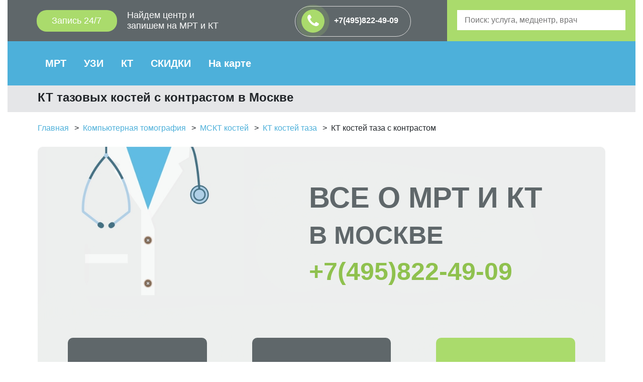

--- FILE ---
content_type: text/html; charset=UTF-8
request_url: https://mrtadresa-v-msk.ru/kt-kostej-taza-cena/s-kontrastirovaniem
body_size: 31184
content:
<!DOCTYPE html>
<html lang="ru" prefix="og: http://ogp.me/ns# fb: http://ogp.me/ns/fb#">

<head>
    <title>КТ костей таза с контрастированием от 5000 р все адреса и цены</title>
    <meta charset="utf-8">
    <meta http-equiv="X-UA-Compatible" content="IE=edge">
    <meta name="viewport" content="width=device-width, initial-scale=1">
    <meta name="keywords" content="КТ костей таза">
    <meta name="description" content="КТ остей таза с контрастом в любом районе Москвы. Контрастирование от 2000 руб. Запись в день обращения. Бесплатная консультация по КТ диагностике таза в Москве и Мос. области.">
    <meta property="og:title" content="КТ костей таза с контрастированием от 5000 р все адреса и цены">
    <meta property="og:image" content="//mrtadresa-v-msk.ru/images/org.jpg">
    <meta property="og:type" content="website">
    <meta property="og:url" content="https://mrtadresa-v-msk.ru/kt-kostej-taza-cena/s-kontrastirovaniem">
    <meta property="og:description" content="КТ остей таза с контрастом в любом районе Москвы. Контрастирование от 2000 руб. Запись в день обращения. Бесплатная консультация по КТ диагностике таза в Москве и Мос. области.">
    <link rel="canonical" href="https://mrtadresa-v-msk.ru/kt-kostej-taza-cena/s-kontrastirovaniem" />    <link rel="shortcut icon" href="/favicon.ico" type="image/x-icon">
	<link rel="icon" href="/favicon.ico" type="image/x-icon">
        <link rel="preload" href="/templates/default/js/bootstrap.min.js" as="script">
    <link rel="preload" href="/templates/default/js/jquery-3.3.1.min.js" as="script" >
    <link rel="preload" href="/templates/default/js/script.js" as="script" >
    <link rel="preload" href="/templates/default/css/bootstrap.min.css" as="style">
    <link rel="preload" href="/templates/default/css/style.css" as="style">
    <link rel="preload" href="/templates/default/slick/slick.css" as="style">
    <link rel="preload" href="/templates/default/css/font-awesome.min.css" as="style"/>    
    <link rel="stylesheet" href="/templates/default/css/font-awesome.min.css"  />
    <link rel="stylesheet" href="/templates/default/slick/slick.css">
    
        <link rel="stylesheet" href="/templates/default/css/bootstrap.min.css">
    <link href="/templates/default/css/style.css?v=1768404775" rel="stylesheet">
        <!-- Global site tag (gtag.js) - Google Analytics -->
	<script async src="https://www.googletagmanager.com/gtag/js?id=G-X3PZH5HMNY"></script>
	<script>
	  window.dataLayer = window.dataLayer || [];
	  function gtag(){dataLayer.push(arguments);}
	  gtag('js', new Date());

	  gtag('config', 'G-X3PZH5HMNY');
	</script>
		 </head>

<body>
		<!-- Yandex.Metrika counter -->
	<script type="text/javascript" >
	   (function(m,e,t,r,i,k,a){m[i]=m[i]||function(){(m[i].a=m[i].a||[]).push(arguments)};
	   m[i].l=1*new Date();k=e.createElement(t),a=e.getElementsByTagName(t)[0],k.async=1,k.src=r,a.parentNode.insertBefore(k,a)})
	   (window, document, "script", "https://mc.yandex.ru/metrika/tag.js", "ym");

	   ym(88179246, "init", {
	        clickmap:true,
	        trackLinks:true,
	        accurateTrackBounce:true,
	        webvisor:true
	   });
	</script>
	<noscript><div><img src="https://mc.yandex.ru/watch/88179246" style="position:absolute; left:-9999px;" alt="" /></div></noscript>
	<!-- /Yandex.Metrika counter -->
	    <section class="head">
        <div class="container clearfix m-n-p">
            <div class="bars"></div>
			<i class="fa fa-search"></i>
            
<div class="inline-left">
<a href="tel:+74958224909" class="open-click" >Запись 24/7</a>

<div class="left-text"><a href="/">Найдем центр и<br />
запишем на МРТ и КТ</a></div>
</div>

<div class="inline-center"><a id="phonehed" href="tel:+74958224909"><i class="fa fa-phone pulse animate"></i> +7(495)822-49-09</a></div>

<div class="inline-right">
<div class="search-speeded topbar"><input class="text" autocomplete="off" name="text" placeholder="Поиск: услуга, медцентр, врач" type="text" />
<div class="resultload topbar"> </div>
</div>
</div>

        </div>
    </section>

    <section>
        <div class="container">
            <div class="main-menu">
               <!-- <div class="button-box">
                    <button class="btn btn-primary green open-modal" data-fform="7">Онлайн запись</button>
                </div>-->
                <ul itemscope itemtype="http://schema.org/SiteNavigationElement">
                    <li><a itemprop="url" href="/mrt">МРТ</a><ul><li><a itemprop="url" href="/mrt/mrt-golovy">МРТ ГОЛОВЫ</a><ul><li><a itemprop="url" href="/mrt/mrt-golovy/mrt-glaznyh-orbit">МРТ ГЛАЗНЫХ ОРБИТ</a></li><li><a itemprop="url" href="/mrt/mrt-golovy/mrt-uha">МРТ ВНУТРЕННЕГО УХА</a></li><li><a itemprop="url" href="/mrt/mrt-golovy/mrt-golovnogo-mozga">МРТ ГОЛОВНОГО МОЗГА</a></li><li><a itemprop="url" href="/mrt/mrt-golovy/mrt-sosudov-golovnogo-mozga">МРТ СОСУДОВ ГОЛОВНОГО МОЗГА</a></li><li><a itemprop="url" href="/mrt/mrt-golovy/mrt-gipofiza">МРТ ГИПОФИЗА</a></li><li><a itemprop="url" href="/mrt/mrt-golovy/mrt-pazuh-nosa">МРТ ПАЗУХ НОСА</a></li></ul></li><li><a itemprop="url" href="/mrt/mrt-sosudov">МРТ СОСУДОВ</a><ul><li><a itemprop="url" href="/mrt/mrt-sosudov/mr-angiografiya-sosudov-golovnogo-mozga">МР-АНГИОГРАФИЯ ГОЛОВНОГО МОЗГА</a></li><li><a itemprop="url" href="/mrt/mrt-sosudov/mrt-sosudov-shei">МРТ СОСУДОВ ШЕИ</a></li><li><a itemprop="url" href="/mrt/mrt-bryushnoj-i-pochechnykh-arterij">МРТ АОРТЫ</a></li><li><a itemprop="url" href="/mrt/mrt-sosudov/mrt-koronarnyh-sosudov">МРТ КОРОНАРНЫХ СОСУДОВ</a></li></ul></li><li><a itemprop="url" href="/mrt/mrt-pozvonochnika">МРТ ПОЗВОНОЧНИКА</a><ul><li><a itemprop="url" href="/mrt/mrt-pozvonochnika/mrt-krestcovo-kopchikovogo-otdela">МРТ КРЕСТЦОВО-КОПЧИКОВОГО ОТДЕЛА</a></li><li><a itemprop="url" href="/mrt/mrt-pozvonochnika/mrt-spinnogo-mozga">МРТ СПИННОГО МОЗГА</a></li><li><a itemprop="url" href="/mrt/mrt-pozvonochnika/mrt-shejnogo-otdela-pozvonochnika">МРТ ШЕЙНОГО ОТДЕЛА</a><ul><li><a itemprop="url" href="/mrt/mrt-pozvonochnika/mrt-shejnogo-otdela-pozvonochnika/mrt-kraniovertebralnogo-perehoda">МРТ КРАНИОВЕРТЕБРАЛЬНОГО ПЕРЕХОДА</a></li></ul></li><li><a itemprop="url" href="/mrt/mrt-pozvonochnika/mrt-grudnogo-otdela-pozvonochnika">МРТ ГРУДНОГО ОТДЕЛА</a></li><li><a itemprop="url" href="/mrt/mrt-pozvonochnika/mrt-poyasnichno-krestcovogo-otdela-pozvonochnika">МРТ ПОЯСНИЧНО-КРЕСТЦОВОГО ОТДЕЛА</a><ul><li><a itemprop="url" href="/mrt/mrt-pozvonochnika/mrt-poyasnichno-krestcovogo-otdela-pozvonochnika/mrt-krestcovo-podvzdoshnyh-sochlenenij">МРТ КРЕСТЦОВО-ПОДВЗДОШНЫХ СОЧЛЕНЕНИЙ</a></li></ul></li></ul></li><li><a itemprop="url" href="/mrt/mrt-sustavov">МРТ СУСТАВОВ</a><ul><li><a itemprop="url" href="/mrt/mrt-sustavov/mrt-plechevogo-sustava">МРТ ПЛЕЧЕВОГО СУСТАВА</a></li><li><a itemprop="url" href="/mrt/mrt-sustavov/mrt-visochno-nizhnechelyustnogo-sustava">МРТ ВНЧС</a></li><li><a itemprop="url" href="/mrt/mrt-sustavov/mrt-kisti-ruki">МРТ КИСТИ РУКИ</a><ul><li><a itemprop="url" href="/mrt/mrt-sustavov/mrt-kisti-ruki/mrt-luchezapyastnogo-sustava">МРТ ЛУЧЕЗАПЯСТНОГО СУСТАВА</a></li></ul></li><li><a itemprop="url" href="/mrt/mrt-sustavov/mrt-stopy">МРТ СТОПЫ</a></li><li><a itemprop="url" href="/mrt/mrt-sustavov/mrt-kolennogo-sustava">МРТ КОЛЕННОГО СУСТАВА</a></li><li><a itemprop="url" href="/mrt/mrt-sustavov/mrt-golenostopnogo-sustava">МРТ ГОЛЕНОСТОПНОГО СУСТАВА</a></li><li><a itemprop="url" href="/mrt/mrt-sustavov/mrt-tazobedrennogo-sustava">МРТ ТАЗОБЕДРЕННОГО СУСТАВА</a></li><li><a itemprop="url" href="/mrt/mrt-sustavov/mrt-loktevogo-sustava">МРТ ЛОКТЕВОГО СУСТАВА</a></li></ul></li><li><a itemprop="url" href="/mrt/mrt-malogo-taza">МРТ МАЛОГО ТАЗА</a><ul><li><a itemprop="url" href="/mrt/mrt-malogo-taza/mrt-moshonki-i-chlena">МРТ МОШОНКИ И ПОЛОВОГО ОРГАНА</a></li><li><a itemprop="url" href="/mrt/mrt-malogo-taza/mrt-predstatelnoj-zhelezy">МРТ ПРЕДСТАТЕЛЬНОЙ ЖЕЛЕЗЫ</a></li><li><a itemprop="url" href="/mrt/mrt-malogo-taza/mrt-mochevogo-puzyrya">МРТ МОЧЕВОГО ПУЗЫРЯ</a></li><li><a itemprop="url" href="/mrt/mrt-malogo-taza/mrt-matki-i-yaichnikov">МРТ МАТКИ И ЯИЧНИКОВ</a></li></ul></li><li><a itemprop="url" href="/mrt/mrt-bryushnoj-polosti">МРТ ОРГАНОВ БРЮШНОЙ ПОЛОСТИ</a><ul><li><a itemprop="url" href="/mrt/mrt-bryushnoj-polosti/mrt-kishechnika">МРТ КИШЕЧНИКА</a><ul><li><a itemprop="url" href="/mrt/mrt-malogo-taza/gidro-mrt">ГИДРО МРТ</a></li><li><a itemprop="url" href="/mrt/mr-kolonoskopiya">МР КОЛОНОСКОПИЯ</a></li><li><a itemprop="url" href="/mrt/mr-enterografiya">МР ЭНТЕРОГРАФИЯ</a></li></ul></li><li><a itemprop="url" href="/mrt-mrt-bryushnoj-polosti-mrt-selezenki">МРТ СЕЛЕЗЕНКИ</a></li><li><a itemprop="url" href="/mrt/mrt-bryushnoj-polosti/mrt-zhelchnogo-puzyrya">МРТ ЖЕЛЧНОГО ПУЗЫРЯ</a></li><li><a itemprop="url" href="/mrt/mrt-bryushnoj-polosti/mrt-podzheludochnoj-zhelezy">МРТ ПОДЖЕЛУДОЧНОЙ ЖЕЛЕЗЫ</a></li><li><a itemprop="url" href="/mrt/mrt-bryushnoj-polosti/mrt-zheludka">МРТ ЖЕЛУДКА</a></li><li><a itemprop="url" href="/mrt/mrt-bryushnoj-polosti/mrt-pecheni">МРТ ПЕЧЕНИ</a></li></ul></li><li><a itemprop="url" href="/mrt/mrt-bryushnoj-polosti/mrt-zabryushinnogo-prostranstva-">МРТ ЗАБРЮШИННОГО ПРОСТРАНСТВА</a><ul><li><a itemprop="url" href="/mrt/mrt-bryushnoj-polosti/mrt-pochek">МРТ ПОЧЕК</a></li><li><a itemprop="url" href="/mrt/mrt-malogo-taza/mrt-mochevogo-puzyrya/mr-urografiya">МР-УРОГРАФИЯ</a></li><li><a itemprop="url" href="/mrt/mrt-bryushnoj-polosti/mrt-nadpochechnikov">МРТ НАДПОЧЕЧНИКОВ</a></li></ul></li><li><a itemprop="url" href="/mrt/mrt-myagkih-tkanej">МРТ МЯГКИХ ТКАНЕЙ</a><ul><li><a itemprop="url" href="/mrt/mrt-myagkih-tkanej/mrt-myagkih-tkanej-shei">МРТ МЯГКИХ ТКАНЕЙ ШЕИ</a></li><li><a itemprop="url" href="/mrt/mrt-myagkih-tkanej/mrt-myagkih-tkanej-shei/mrt-shitovidnoj-zhelezy">МРТ ЩИТОВИДНОЙ ЖЕЛЕЗЫ</a></li><li><a itemprop="url" href="/mrt/mrt-grudnoj-kletki/mrt-molochnyh-zhelez">МРТ МОЛОЧНЫХ ЖЕЛЕЗ</a></li></ul></li><li><a itemprop="url" href="/mrt/mrt-grudnoj-kletki">МРТ ГРУДНОЙ КЛЕТКИ</a><ul><li><a itemprop="url" href="/mrt/mrt-grudnoj-kletki/mrt-pishevoda">МРТ ПИЩЕВОДА</a></li><li><a itemprop="url" href="/mrt/mrt-grudnoj-kletki/mrt-organov-sredosteniya">МРТ СРЕДОСТЕНИЯ</a></li><li><a itemprop="url" href="/mrt/mrt-grudnoj-kletki/mrt-gorla-i-gortani">МРТ ГОРТАНИ И ТРАХЕИ</a></li><li><a itemprop="url" href="/mrt/mrt-grudnoj-kletki/mrt-legkih">МРТ ЛЕГКИХ</a></li><li><a itemprop="url" href="/mrt/mrt-grudnoj-kletki/mrt-serdca">МРТ СЕРДЦА</a></li></ul></li></ul></li><li><a itemprop="url" href="/uzi-v-msk">УЗИ</a><ul><li><a itemprop="url" href="/uzi-v-msk/uzi-organov-malogo-taza">УЗИ ОРГАНОВ МАЛОГО ТАЗА</a><ul><li><a itemprop="url" href="/uzi-v-msk/uzi-organov-malogo-taza/uzi-malogo-taza-transabdominalno">ТРАСНАБДОМИНАЛЬНОЕ УЗИ МАЛОГО ТАЗА</a></li><li><a itemprop="url" href="/uzi-v-msk/uzi-organov-malogo-taza/uzi-malogo-taza-transvaginalno">ТРАНСВАГИНАЛЬНОЕ УЗИ МАЛОГО ТАЗА</a></li><li><a itemprop="url" href="/uzi-v-msk/uzi-organov-malogo-taza/uzi-malogo-taza-transrektalno">ТРУЗИ </a></li><li><a itemprop="url" href="/uzi-v-msk/uzi-malogo-taza-u-muzhchin">УЗИ ОРГАНОВ МАЛОГО ТАЗА У МУЖЧИН</a></li><li><a itemprop="url" href="/uzi-v-msk/uzi-malogo-taza-u-zhenshchin">УЗИ ОРГАНОВ МАЛОГО ТАЗА У ЖЕНЩИН</a></li><li><a itemprop="url" href="/uzi-mochevogo-puzyrya">УЗИ МОЧЕВОГО ПУЗЫРЯ</a></li><li><a itemprop="url" href="/uzi-v-msk/uzi-predstatelnoj-zhelezy">УЗИ ПРОСТАТЫ</a></li><li><a itemprop="url" href="/uzi-v-msk/uzi-matki-i-yaichnikov">УЗИ МАТКИ И ЯИЧНИКОВ</a></li><li><a itemprop="url" href="/uzi-v-msk/uzi-follikulometriya-follikulogenez">УЗИ ФОЛЛИКУЛОМЕТРИЯ</a></li><li><a itemprop="url" href="/uzi-v-msk/uzi-polovogo-organa">УЗИ ПОЛОВОГО ОРГАНА</a></li></ul></li><li><a itemprop="url" href="/uzi-v-msk/uzi-organov-bryushnoj-polosti">УЗИ БРЮШНОЙ ПОЛОСТИ</a><ul><li><a itemprop="url" href="/uzi-v-msk/uzi-podzheludochnoj-zhelezy">УЗИ ПОДЖЕЛУДОЧНОЙ ЖЕЛЕЗЫ</a></li><li><a itemprop="url" href="/uzi-v-msk/uzi-pecheni">УЗИ ПЕЧЕНИ</a></li><li><a itemprop="url" href="/uzi-v-msk/uzi-zhelchnogo-puzyrya">УЗИ ЖЕЛЧНОГО ПУЗЫРЯ</a></li><li><a itemprop="url" href="/uzi-v-msk/uzi-selezenki">УЗИ СЕЛЕЗЕНКИ</a></li><li><a itemprop="url" href="/uzi-v-msk/uzi-zhelchevyvodyashchih-putej-i-zhelchnogo-puzyrya">УЗИ ЖЕЛЧЕВЫВОДЯЩИХ ПУТЕЙ</a></li><li><a itemprop="url" href="/uzi-v-msk/uzi-bryushnoj-polosti-i-pochek">УЗИ БРЮШНОЙ ПОЛОСТИ И ПОЧЕК</a></li></ul></li><li><a itemprop="url" href="/uzi-v-msk/uzi-zabryushinnogo-prostranstva">УЗИ ЗАБРЮШИННОГО ПРОСТРАНСТВА</a><ul><li><a itemprop="url" href="/uzi-v-msk/uzi-pochek">УЗИ ПОЧЕК</a></li><li><a itemprop="url" href="/uzi-v-msk/uzi-mochetochnikov">УЗИ МОЧЕТОЧНИКОВ</a></li><li><a itemprop="url" href="/uzi-v-msk/uzi-nadpochechnikov">УЗИ НАДПОЧЕЧНИКОВ</a></li></ul></li><li><a itemprop="url" href="/uzi-v-msk/uzi-serdca">УЗИ СЕРДЦА</a></li><li><a itemprop="url" href="/uzi-v-msk/uzi-sosudov">УЗИ СОСУДОВ</a><ul><li><a itemprop="url" href="/uzi-v-msk/tripleksnoe-skanirovanie-sosudov-arterij">ТРИПЛЕКСНОЕ СКАНИРОВАНИЕ СОСУДОВ</a></li><li><a itemprop="url" href="/uzi-v-msk/dupleksnoe-skanirovanie-sosudov-arterij">ДУПЛЕКСНОЕ СКАНИРОВАНИЕ СОСУДОВ</a></li><li><a itemprop="url" href="/uzi-v-msk/uzdg-sosudov">УЗГД СОСУДОВ</a></li><li><a itemprop="url" href="/uzi-v-msk/uzi-sosudov-shei">УЗИ СОСУДОВ ГОЛОВЫ И ШЕИ</a></li><li><a itemprop="url" href="/uzi-v-msk/uzi-sosudov-nizhnih-konechnostej-nog">УЗИ СОСУДОВ НИЖНИХ КОНЕЧНОСТЕЙ</a></li><li><a itemprop="url" href="/uzi-v-msk/uzi-sosudov-verhnih-konechnostej">УЗИ СОСУДОВ ВЕРХНИХ КОНЕЧНОСТЕЙ</a></li><li><a itemprop="url" href="/uzi-v-msk/uzi-sosudov-bryushnoj-polosti">УЗИ СОСУДОВ БРЮШНОЙ ПОЛОСТИ</a></li><li><a itemprop="url" href="/uzi-v-msk/uzi-sosudov-pochek">УЗИ СОСУДОВ ПОЧЕК</a></li><li><a itemprop="url" href="/uzi-v-msk/uzi-sosudov-malogo-taza">УЗИ СОСУДОВ МАЛОГО ТАЗА</a></li></ul></li><li><a itemprop="url" href="/uzi-v-msk/uzi-myagkih-tkanej">УЗИ МЯГКИХ ТКАНЕЙ И ЖЕЛЕЗ</a><ul><li><a itemprop="url" href="/uzi-v-msk/uzi-shchitovidnoj-zhelezy">УЗИ ЩИТОВИДНОЙ ЖЕЛЕЗЫ</a></li><li><a itemprop="url" href="/uzi-v-msk/uzi-slyunnyh-zhelez">УЗИ СЛЮННЫХ ЖЕЛЕЗ</a></li><li><a itemprop="url" href="/uzi-v-msk/uzi-molochnyh-zhelez">УЗИ МОЛОЧНЫХ ЖЕЛЕЗ</a></li><li><a itemprop="url" href="/uzi-v-msk/uzi-myagkih-tkanej-shei">УЗИ МЯГКИХ ТКАНЕЙ ШЕИ</a></li><li><a itemprop="url" href="/uzi-v-msk/uzi-myagkih-tkanej-lica">УЗИ МЯГКИХ ТКАНЕЙ ЛИЦА</a></li><li><a itemprop="url" href="/uzi-v-msk/uzi-myagkih-tkanej-zhivota">УЗИ МЯГКИХ ТКАНЕЙ ЖИВОТА</a></li><li><a itemprop="url" href="/uzi-v-msk/uzi-myagkih-tkanej-bedra-yagodic">УЗИ МЯГКИХ ТКАНЕЙ ЯГОДИЦ</a></li></ul></li><li><a itemprop="url" href="/uzi-v-msk/uzi-sustavov">УЗИ СУСТАВОВ</a><ul><li><a itemprop="url" href="/uzi-v-msk/uzi-kolennogo-sustava">УЗИ КОЛЕННОГО СУСТАВА</a></li><li><a itemprop="url" href="/uzi-golenostopnogo-sustava">УЗИ ГОЛЕНОСТОПНОГО СУСТАВА</a></li><li><a itemprop="url" href="/uzi-v-msk/uzi-kisti-ruki">УЗИ КИСТИ</a></li><li><a itemprop="url" href="/uzi-v-msk/uzi-luchezapyastnogo-sustava">УЗИ ЛУЧЕЗАПЯСТНОГО СУСТАВА</a></li><li><a itemprop="url" href="/uzi-v-msk/uzi-tazobedrennogo-sustava">УЗИ ТАЗОБЕДРЕННОГО СУСТАВА</a></li><li><a itemprop="url" href="/uzi-v-msk/uzi-loktevogo-sustava">УЗИ ЛОКТЕВОГО СУСТАВА</a></li><li><a itemprop="url" href="/uzi-v-msk/uzi-plechevogo-sustava">УЗИ ПЛЕЧЕВОГО СУСТАВА</a></li><li><a itemprop="url" href="/uzi-v-msk/uzi-stopy-nog">УЗИ СТОПЫ</a></li></ul></li><li><a itemprop="url" href="/uzi-v-msk/uzi-golovnogo-mozga">УЗИ ГОЛОВЫ</a><ul><li><a itemprop="url" href="/uzi-v-msk/uzi-nosa-i-pazuh">УЗИ ПАЗУХ НОСА</a></li></ul></li><li><a itemprop="url" href="/uzi-v-msk/uzi-limfaticheskih-uzlov">УЗИ ЛИМФОУЗЛОВ</a><ul><li><a itemprop="url" href="/uzi-v-msk/uzi-podklyuchichnyh-i-nadklyuchichnyh-limfouzlov">УЗИ ПОДКЛЮЧИЧНЫХ И НАДКЛЮЧИЧНЫХ ЛИМФОУЗЛОВ</a></li><li><a itemprop="url" href="/uzi-v-msk/uzi-limfouzlov-shei">УЗИ ЛИМФОУЗЛОВ ШЕИ</a></li><li><a itemprop="url" href="/uzi-v-msk/uzi-limfaticheskih-uzlov-bryushnoj-polosti">УЗИ БРЮШНЫХ ЛИМФОУЗЛОВ</a></li><li><a itemprop="url" href="/uzi-v-msk/uzi-limfaticheskih-uzlov-pahovoj-oblasti">УЗИ ПАХОВЫХ ЛИМФОУЗЛОВ</a></li><li><a itemprop="url" href="/uzi-v-msk/uzi-podchelyustnyh-limfouzlov">УЗИ ПОДЧЕЛЮСТНЫХ ЛИМФОУЗЛОВ</a></li></ul></li></ul></li><li><a itemprop="url" href="/kt">КТ</a><ul><li><a itemprop="url" href="/kt-golovy-cena">КТ ГОЛОВЫ</a><ul><li><a itemprop="url" href="/kt-golovnogo-mozga-cena">КТ ГОЛОВНОГО МОЗГА</a></li><li><a itemprop="url" href="/kt-nosa-nosovyh-pazuh-cena">КТ НОСА</a></li><li><a itemprop="url" href="/kt-uha-cena">КТ УХА</a></li><li><a itemprop="url" href="/kt-glaza-orbit-glaznyh-cena">КТ ГЛАЗА</a><ul><li><a itemprop="url" href="/kt-glaznic">КТ ГЛАЗНИЦ</a></li></ul></li><li><a itemprop="url" href="/kt-angiografiya-golovnogo-mozga-cena">КТ СОСУДОВ ГОЛОВНОГО МОЗГА</a></li></ul></li><li><a itemprop="url" href="/kt-shei-cena">КТ ШЕИ</a><ul><li><a itemprop="url" href="/kt-gorla-gortani-cena">КТ ГОРЛА И ГОРТАНИ</a></li><li><a itemprop="url" href="/kt-golovy-i-shei-cena">КТ ГОЛОВЫ И ШЕИ</a></li><li><a itemprop="url" href="/kt-schitovidnoj-zhelezy-cena">КТ ЩИТОВИДНОЙ ЖЕЛЕЗЫ</a></li><li><a itemprop="url" href="/kt-myagkih-tkanej-shei-cena">КТ МЯГКИХ ТКАНЕЙ ШЕИ</a></li><li><a itemprop="url" href="/kt-sosudov-shei">КТ СОСУДОВ ШЕИ</a></li></ul></li><li><a itemprop="url" href="/kt-grudnoj-kletki-cena">КТ ГРУДНОЙ КЛЕТКИ</a><ul><li><a itemprop="url" href="/kt-bronhov-cena">КТ БРОНХОВ</a></li><li><a itemprop="url" href="/kt-legkih-cena">КТ ЛЕГКИХ</a></li><li><a itemprop="url" href="/kt-serdca-cena">КТ СЕРДЦА</a></li><li><a itemprop="url" href="/kt-reber-cena">КТ РЕБЕР</a></li></ul></li><li><a itemprop="url" href="/kt-brushnoj-polosti-cena">КТ БРЮШНОЙ ПОЛОСТИ</a><ul><li><a itemprop="url" href="/kt-zheludka-i-kishechnika-cena">КТ ЖЕЛУДКА</a></li><li><a itemprop="url" href="/kt-podzheludochnoj-zhelezy-cena">КТ ПОДЖЕЛУДОЧНОЙ ЖЕЛЕЗЫ</a></li><li><a itemprop="url" href="/kt-pochek-cena">КТ ПОЧЕК</a><ul><li><a itemprop="url" href="/mskt-pochek-mochevyvodyaschih-putej-cena">КТ ПОЧЕК И МОЧЕВЫВОДЯЩИХ ПУТЕЙ</a></li><li><a itemprop="url" href="/mskt-nadpochechnikov">КТ НАДПОЧЕЧНИКОВ</a></li></ul></li><li><a itemprop="url" href="/kt-pecheni-cena">КТ ПЕЧЕНИ</a></li><li><a itemprop="url" href="/mskt-selezenki">КТ СЕЛЕЗЕНКИ</a></li><li><a itemprop="url" href="/kt-zhelchnogo-puzyrya">КТ ЖЕЛЧНОГО ПУЗЫРЯ</a><ul><li><a itemprop="url" href="/kt-holangiografiya-cena">КТ ХОЛАНГИОГРАФИЯ</a></li></ul></li><li><a itemprop="url" href="/mskt-bryushnoj-polosti-zabryushennogo-prostranstva">КТ БРЮШНОЙ ПОЛОСТИ И ЗАБРЮШИННОГО ПРОСТРАНСТВА</a></li><li><a itemprop="url" href="/kt-zabryushinnogo-prostranstva">КТ ЗАБРЮШИННОГО ПРОСТРАНСТВА</a></li><li><a itemprop="url" href="/kt-virtualnaya-kolonoskopiya-cena">КТ КОЛОНОСКОПИЯ</a></li></ul></li><li><a itemprop="url" href="/kt-malogo-taza-cena">КТ МАЛОГО ТАЗА</a><ul><li><a itemprop="url" href="/kt-matki-yaichnika-cena">КТ МАТКИ И ЯИЧНИКОВ</a></li><li><a itemprop="url" href="/kt-mochevogo-puzyrya-cena">КТ МОЧЕВОГО ПУЗЫРЯ</a></li><li><a itemprop="url" href="/kt-predstatelnoj-zhelezy">КТ ПРОСТАТЫ</a></li></ul></li><li><a itemprop="url" href="/kt-kostej-cena">КТ КОСТЕЙ</a><ul><li><a itemprop="url" href="/kt-bedra-cena">КТ БЕДРА</a></li><li><a itemprop="url" href="/kt-cherepa-cena">КТ ЧЕРЕПА</a></li><li><a itemprop="url" href="/kt-chelusti-cena">КТ ЧЕЛЮСТИ</a></li><li><a itemprop="url" href="/kt-kostej-taza-cena">КТ КОСТЕЙ ТАЗА</a></li><li><a itemprop="url" href="/kt-klyuchicy-cena">КТ КЛЮЧИЦЫ</a></li><li><a itemprop="url" href="/kt-licevyh-kostej-cena">КТ КОСТЕЙ ЛИЦА</a></li><li><a itemprop="url" href="/kt-predplechya-cena">КТ ПРЕДПЛЕЧЬЯ</a></li></ul></li><li><a itemprop="url" href="/kt-pozvonochnika-cena">КТ ПОЗВОНОЧНИКА</a><ul><li><a itemprop="url" href="/kt-sheynogo-otdela-pozvonochnika-cena">КТ ШЕЙНОГО ОТДЕЛА</a></li><li><a itemprop="url" href="/kt-grudnogo-otdela-pozvonochnika-cena">КТ ГРУДНОГО ОТДЕЛА</a></li><li><a itemprop="url" href="/kt-poyasnichnogo-otdela-pozvonochnika-cena">КТ ПОЯСНИЧНОГО ОТДЕЛА</a></li><li><a itemprop="url" href="/kt-poyasnichno-krestcovogo-otdela-pozvonochnika-cena">КТ ПОЯСНИЧНО-КРЕСТЦОВОГО ОТДЕЛА</a></li><li><a itemprop="url" href="/kt-kopchika-cena">КТ КОПЧИКА</a></li><li><a itemprop="url" href="/kt-krestcovo-podvzdoshnogo-sochleneniya-cena">КТ КРЕСТЦОВО-ПОДВЗДОШНОГО СОЧЛЕНЕНИЯ </a></li><li><a itemprop="url" href="/kt-kraniovertebralnogo-perehoda-cena">КТ КРАНИОВЕРТЕБРАЛЬНОГО ПЕРЕХОДА</a></li></ul></li><li><a itemprop="url" href="/kt-sustavov-cena">КТ СУСТАВОВ</a><ul><li><a itemprop="url" href="/kt-kolennogo-sustava-cena">КТ КОЛЕННОГО СУСТАВА</a></li><li><a itemprop="url" href="/kt-plechevogo-susyava-cena">КТ ПЛЕЧЕВОГО СУСТАВА</a></li><li><a itemprop="url" href="/kt-loktevyh-sustavov-cena">КТ ЛОКТЕВЫХ СУСТАВОВ</a></li><li><a itemprop="url" href="/kt-golenostopnogo-sustava-cena">КТ ГОЛЕНОСТОПНОГО СУСТАВА</a></li><li><a itemprop="url" href="/kt-tazobedrennyh-sustavov-cena">КТ ТАЗОБЕДРЕННЫХ СУСТАВОВ</a></li><li><a itemprop="url" href="/kt-ruki-kisti-cena">КТ РУКИ</a></li><li><a itemprop="url" href="/kt-stopy-cena">КТ СТОПЫ</a></li></ul></li><li><a itemprop="url" href="/kt-angiografiya-cena">КТ АНГИОГРАФИЯ</a><ul><li><a itemprop="url" href="/kt-angiografiya-brushnoj-grudnoj-aorty-cena">КТ АНГИОГРАФИЯ АОРТЫ</a><ul><li><a itemprop="url" href="/kt-brushnoj-aorty-cena">КТ БРЮШНОЙ АОРТЫ</a></li><li><a itemprop="url" href="/kt-grudnoj-aorty-cena">КТ ГРУДНОЙ АОРТЫ</a></li></ul></li><li><a itemprop="url" href="/kt-angiografiya-pochek-cena">КТ АНГИОГРАФИЯ ПОЧЕК</a></li><li><a itemprop="url" href="/kt-angiografiya-shei-cena">КТ АНГИОГРАФИЯ ШЕИ</a></li><li><a itemprop="url" href="/kt-angiografiya-malogo-taza-cena">КТ АНГИОГРАФИЯ МАЛОГО ТАЗА</a></li><li><a itemprop="url" href="/kt-sosudov-serdca-cena-kt-koronarografija">КТ СОСУДОВ СЕРДЦА</a></li><li><a itemprop="url" href="/kt-venografiya-cena">КТ ВЕНОГРАФИЯ</a><ul><li><a itemprop="url" href="/kt-venografiya-nizhnih-konechnostej-cena">КТ ВЕНОГРАФИЯ КОНЕЧНОСТЕЙ</a></li><li><a itemprop="url" href="/kt-venografiya-malogo-taza-cena">КТ ВЕНОГРАФИЯ МАЛОГО ТАЗА</a></li></ul></li><li><a itemprop="url" href="/kt-angiografiya-legkih-cena">КТ АНГИОГРАФИЯ ЛЕГКИХ</a></li><li><a itemprop="url" href="/kt-angiografiya-golovy-i-shei-cena">КТ АНГИОГРАФИЯ ГОЛОВЫ И ШЕИ</a><ul><li><a itemprop="url" href="/kt-angiografiya-bca-cena">КТ БРАХИОЦЕФАЛЬНЫХ АРТЕРИЙ</a></li></ul></li><li><a itemprop="url" href="/kt-angiografiya-nizhnih-konechnostej-cena">КТ АНГИОГРАФИЯ КОНЕЧНОСТЕЙ</a><ul><li><a itemprop="url" href="/kt-sosudov-nizhnih-konechnostej-cena">КТ СОСУДОВ НИЖНИХ КОНЕЧНОСТЕЙ</a></li><li><a itemprop="url" href="/kt-sosudov-verhnih-konechnostej-cena">КТ СОСУДОВ ВЕРХНИХ КОНЕЧНОСТЕЙ</a></li></ul></li></ul></li></ul></li><li><a itemprop="url" href="/mrt-akcii-skidki">СКИДКИ</a><ul><li><a itemprop="url" href="/mrt-akcii-skidki">МРТ СО СКИДКОЙ</a></li></ul></li><li><a itemprop="url" href="/centry-na-karte">На карте</a></li>                </ul>
            </div>
            <div class="main-menu-mobile">
                <div class="head-nav">
                    <div class="close"></div>
                </div>
                <ul itemscope itemtype="http://schema.org/SiteNavigationElement"></ul>
            </div>
        </div>
    </section>

    <section>
    <div class="container m-n-p">       
        <h1 class="main-title">КТ тазовых костей с контрастом в Москве</h1>
    </div>
</section>
<section class="section ">
    <div class="container">
        <div class="indent breadcrumb-container">
                <ul itemscope="" itemtype="http://schema.org/BreadcrumbList" class="interval breadcrumb">
        <li itemprop="itemListElement" itemscope itemtype="http://schema.org/ListItem">
            <a itemprop="item" href="/">Главная</a>
            <meta  itemprop="name" content="Главная">
            <meta itemprop="position" content="1" />
        </li>
                    <li itemprop="itemListElement" itemscope itemtype="http://schema.org/ListItem">
                                    <a itemprop="item" href="/kt">Компьютерная томография</a>
                                <meta  itemprop="name" content="Компьютерная томография">
                <meta itemprop="position" content="2" />
            </li>
                    <li itemprop="itemListElement" itemscope itemtype="http://schema.org/ListItem">
                                    <a itemprop="item" href="/kt-kostej-cena">МСКТ костей</a>
                                <meta  itemprop="name" content="МСКТ костей">
                <meta itemprop="position" content="3" />
            </li>
                    <li itemprop="itemListElement" itemscope itemtype="http://schema.org/ListItem">
                                    <a itemprop="item" href="/kt-kostej-taza-cena">КТ костей таза</a>
                                <meta  itemprop="name" content="КТ костей таза">
                <meta itemprop="position" content="4" />
            </li>
                    <li itemprop="itemListElement" itemscope itemtype="http://schema.org/ListItem">
                                    <span>КТ костей таза с контрастом</span>
                                <meta  itemprop="name" content="КТ костей таза с контрастом">
                <meta itemprop="position" content="5" />
            </li>
            </ul>
        </div>   
    </div>
</section>
<section>
    <div class="container">
        <div class="indent">
            <div class="text-box"><p><div class="intro">
                                <div class="slider common-slide" data-arrows="false"  data-id="3" data-speed="3" data-grid="1">
                                    <div class="position: relative;"><img src="/upload/baner/1599474792765_1599116105401_2020-09-03_124445.png"><div class="body"><p>Все о МРТ и КТ</p>
<p>в Москве</p>
<p class="phone"> +7(495)822-49-09 </p></div></div>
                                </div>
<div class="intro-card">
<div class="row">
<div class="col">
<div class="card grey"><a href="#center-list-page"><img alt="" src="/templates/default/images/icon-17.png" /> </a>
<p><a href="#center-list-page">Адреса</a></p>
<a href="#center-list-page"> </a></div>
</div>

<div class="col">
<div class="card grey"><a href="#center-list-page"><img alt="" src="/templates/default/images/icon-18.png" /> </a>

<p><a href="#center-list-page">Цены</a></p>
<a href="#center-list-page"> </a></div>
</div>

<div class="col">
<div class="card green"><a class="open-modal" data-fform="7" href="#"><img alt="" src="/templates/default/images/icon-19.png" /> </a>

<p><a class="open-modal" data-fform="7" href="#">Онлайн запись</a></p>
<a class="open-modal" data-fform="7" href="#"> </a></div>
</div>
</div>
</div>
</div>
</p><h2>Адреса и цены на КТ костей таза с контрастом в Москве</h2></div>
            <div class="mobile-copy-box"></div>
<div class="centers-info interval" id="center-list-page">
    <div class="fields">
    	   	
                        
                
                <div class="is-discount-search"></div> 
                <div><span>Стоимость:</span> <span class="blue">от 3400  до 10100р. </span> </div>
                <div><span>Где сделать обследование в Санкт-Петербурге:</span>  найдено <a class="blue" href="#center-search">22 центра</a></div>
        
                <div class="mobile-hide"><span>Что входит в цену:</span> обследование, расшифровка, письменное заключение, запись снимков на пленку или CD.</div>
         
    </div>
	
    
    
        <div class="clearfix"></div>    
</div> 
<div class="mobile-copy">
	<form class="search-centers interval search-center-reload">
	    <input type="hidden" name="category_id" value="">
	    <input type="hidden" name="uri" value="/kt-kostej-taza-cena/s-kontrastirovaniem">
	    <input type="hidden" name="center_item_id" value="">
	    <div class="row">
	        <div class="col-md-10">
	            <div class="row">
	                <div class="col-md-6">
	                    <label>Район</label>
	                    <select name="raion" class="select-uniform">
	                        <option value="">Не важно</option><option  value="91">Академический</option><option  value="29">Алексеевский</option><option  value="30">Алтуфьевский</option><option  value="6">Арбат</option><option  value="13">Аэропорт</option><option  value="31">Бабушкинский</option><option  value="7">Басманный </option><option  value="14">Беговой</option><option  value="15">Бескудниковский</option><option  value="32">Бибирево</option><option  value="46">Богородское</option><option  value="76">Братеево</option><option  value="33">Бутырский</option><option  value="47">Вешняки</option><option  value="102">Внуково</option><option  value="16">Войковский</option><option  value="74">Восточное Бирюлёво</option><option  value="17">Восточное Дегунино</option><option  value="49">Восточное Измайлово</option><option  value="48">Восточный</option><option  value="62">Выхино-Жулебино</option><option  value="92">Гагаринский</option><option  value="18">Головинский</option><option  value="50">Гольяново</option><option  value="77">Даниловский</option><option  value="19">Дмитровский</option><option  value="78">Донской</option><option  value="104">Дорогомилово</option><option  value="1">Замоскворечье</option><option  value="75">Западное Бирюлёво</option><option  value="20">Западное Дегунино</option><option  value="93">Зюзино</option><option  value="79">Зябликово</option><option  value="51">Ивановское</option><option  value="52">Измайлово</option><option  value="94">Коньково</option><option  value="21">Коптево</option><option  value="53">Косино-Ухтомский</option><option  value="95">Котловка</option><option  value="3">Красносельский</option><option  value="105">Крылатское</option><option  value="128">Крюково</option><option  value="64">Кузьминки</option><option  value="106">Кунцево</option><option  value="116">Куркино</option><option  value="22">Левобережный</option><option  value="65">Лефортово</option><option  value="34">Лианозово</option><option  value="96">Ломоносовский</option><option  value="35">Лосиноостровский</option><option  value="66">Люблино</option><option  value="36">Марфино</option><option  value="37">Марьина Роща</option><option  value="67">Марьино</option><option  value="54">Метрогородок</option><option  value="9">Мещанский</option><option  value="117">Митино</option><option  value="107">Можайский</option><option  value="80">Москворечье-Сабурово</option><option  value="81">Нагатино-Садовники</option><option  value="82">Нагатинский Затон</option><option  value="83">Нагорный </option><option  value="68">Некрасовка</option><option  value="69">Нижегородский</option><option  value="108">Ново-Переделкино</option><option  value="55">Новогиреево</option><option  value="56">Новокосино</option><option  value="97">Обручевский</option><option  value="38">Останкинский</option><option  value="39">Отрадное</option><option  value="109">Очаково-Матвеевское</option><option  value="57">Перово</option><option  value="70">Печатники</option><option  value="118">Покровское-Стрешнево</option><option  value="58">Преображенское</option><option  value="8">Пресненский</option><option  value="110">Проспект Вернадского</option><option  value="111">Раменки</option><option  value="40">Ростокино</option><option  value="71">Рязанский</option><option  value="24">Савёловский</option><option  value="41">Свиблово</option><option  value="98">Северное Бутово</option><option  value="59">Северное Измайлово</option><option  value="43">Северное Медведково</option><option  value="84">Северное Орехово-Борисово</option><option  value="119">Северное Тушино</option><option  value="87">Северное Чертаново</option><option  value="42">Северный</option><option  value="25">Сокол</option><option  value="60">Соколиная Гора</option><option  value="61">Сокольники</option><option  value="112">Солнцево</option><option  value="120">Строгино</option><option  value="4">Таганский</option><option  value="10">Тверской</option><option  value="72">Текстильщики</option><option  value="99">Тёплый Стан</option><option  value="26">Тимирязевский</option><option  value="113">Тропарёво-Никулино</option><option  value="114">Филёвский Парк</option><option  value="115">Фили-Давыдково</option><option  value="11">Хамовники</option><option  value="27">Ховрино</option><option  value="121">Хорошёво-Мнёвники</option><option  value="28">Хорошёвский</option><option  value="86">Царицыно</option><option  value="88">Центральное Чертаново</option><option  value="100">Черёмушки</option><option  value="122">Щукино</option><option  value="101">Южное Бутово</option><option  value="44">Южное Медведково</option><option  value="85">Южное Орехово-Борисово</option><option  value="123">Южное Тушино</option><option  value="89">Южное Чертаново </option><option  value="90">Южное Чертаново </option><option  value="73">Южнопортовый</option><option  value="12">Якиманка</option><option  value="45">Ярославский</option><option  value="103">Ясенево</option>	                    </select>
	                </div>
	                <div class="col-md-6">
	                    <label>Метро</label>
	                    <select name="metro" class="select-uniform">                                             
	                        <option value="">Не важно</option><option  value="236"> Рассказовка</option><option  value="65">Авиамоторная </option><option  value="64">Автозаводская</option><option  value="63">Академическая</option><option  value="251">Александровский сад</option><option  value="62">Алексеевская</option><option  value="61">Алма-Атинская</option><option  value="60">Алтуфьево</option><option  value="59">Андроновка</option><option  value="58">Аннино </option><option  value="57">Арбатская</option><option  value="56">Аэропорт</option><option  value="55">Бабушкинская</option><option  value="54">Багратионовская</option><option  value="53">Балтийская</option><option  value="52">Баррикадная</option><option  value="51">Бауманская</option><option  value="50">Беговая</option><option  value="49">Белокаменная </option><option  value="220">Беломорская</option><option  value="48">Белорусская</option><option  value="47">Беляево</option><option  value="46">Бибирево</option><option  value="45">Библиотека им. Ленина</option><option  value="44">Битцевский парк </option><option  value="43">Борисово </option><option  value="42">Боровицкая</option><option  value="246">Боровское шоссе</option><option  value="41">Ботанический сад</option><option  value="40">Братиславская</option><option  value="39">Бульвар Адмирала Ушакова</option><option  value="38">Бульвар Дмитрия Донского</option><option  value="37">Бульвар Рокоссовского</option><option  value="36">Бунинская аллея</option><option  value="35">Бутырская</option><option  value="34">Варшавская</option><option  value="33">ВДНХ</option><option  value="32">Верхние Котлы</option><option  value="221">Верхние Лихоборы</option><option  value="31">Владыкино</option><option  value="30">Водный стадион</option><option  value="29">Войковская</option><option  value="28">Волгоградский проспект</option><option  value="27">Волжская</option><option  value="26">Волоколамская</option><option  value="25">Воробьевы горы</option><option  value="24">Выставочная</option><option  value="23">Выставочный центр</option><option  value="22">Выхино</option><option  value="222">Говорово</option><option  value="21">Деловой центр</option><option  value="20">Динамо</option><option  value="19">Дмитровская</option><option  value="18">Добрынинская</option><option  value="17">Домодедовская</option><option  value="16">Достоевская</option><option  value="15">Дубровка</option><option  value="14">Жулебино</option><option  value="13">ЗИЛ</option><option  value="12">Зорге</option><option  value="11">Зябликово</option><option  value="10">Измайлово</option><option  value="9">Измайловская</option><option  value="8">Калужская</option><option  value="7">Кантемировская</option><option  value="6">Каховская</option><option  value="5">Каширская</option><option  value="4">Киевская</option><option  value="3">Китай-город</option><option  value="1">Кожуховская</option><option  value="2">Коломенская</option><option  value="223">Коммунарка</option><option  value="66">Комсомольская</option><option  value="67">Коньково</option><option  value="68">Коптево</option><option  value="224">Косино</option><option  value="69">Котельники</option><option  value="70">Красногвардейская</option><option  value="71">Краснопресненская</option><option  value="72">Красносельская</option><option  value="73">Красные Ворота</option><option  value="74">Крестьянская застава</option><option  value="75">Кропоткинская</option><option  value="76">Крылатское</option><option  value="77">Крымская</option><option  value="78">Кузнецкий мост</option><option  value="79">Кузьминки</option><option  value="80">Кунцевская</option><option  value="81">Курская</option><option  value="83">Ленинский проспект</option><option  value="84">Лермонтовский проспект</option><option  value="85">Лесопарковая</option><option  value="226">Лефортово </option><option  value="248">Лианозово</option><option  value="86">Лихоборы</option><option  value="87">Локомотив </option><option  value="88">Ломоносовский проспект</option><option  value="89">Лубянка</option><option  value="90">Лужники</option><option  value="227">Лухмановская</option><option  value="91">Люблино</option><option  value="92">Марксистская</option><option  value="93">Марьина роща</option><option  value="94">Марьино</option><option  value="95">Маяковская</option><option  value="96">Медведково</option><option  value="97">Международная</option><option  value="98">Менделеевская</option><option  value="99">Минская</option><option  value="100">Митино</option><option  value="228">Мичуринский проспект</option><option  value="229">Мнёвники</option><option  value="101">Молодежная</option><option  value="102">Мякинино</option><option  value="103">Нагатинская</option><option  value="104">Нагорная</option><option  value="230">Народное Ополчение</option><option  value="105">Нахимовский проспект</option><option  value="249">Некрасовка</option><option  value="106">Нижегородская</option><option  value="107">Новогиреево</option><option  value="108">Новокосино</option><option  value="109">Новокузнецкая</option><option  value="231">Новопеределкино</option><option  value="110">Новослободская</option><option  value="111">Новохохловская</option><option  value="112">Новоясеневская</option><option  value="113">Новые Черемушки</option><option  value="232">Озёрная</option><option  value="114">Окружная</option><option  value="233">Окская</option><option  value="115">Октябрьская</option><option  value="116">Октябрьское поле</option><option  value="234">Ольховая</option><option  value="117">Орехово</option><option  value="118">Отрадное</option><option  value="119">Охотный ряд</option><option  value="120">Павелецкая</option><option  value="121">Панфиловская</option><option  value="122">Парк Культуры</option><option  value="123">Парк Победы</option><option  value="124">Партизанская</option><option  value="125">Первомайская</option><option  value="126">Перово</option><option  value="127">Петровский парк</option><option  value="128">Петровско-Разумовская</option><option  value="129">Печатники</option><option  value="130">Пионерская</option><option  value="131">Планерная</option><option  value="132">Площадь Гагарина</option><option  value="133">Площадь Ильича</option><option  value="134">Площадь Революции</option><option  value="135">Полежаевская</option><option  value="136">Полянка</option><option  value="137">Пражская</option><option  value="138">Преображенская площадь</option><option  value="235">Прокшино</option><option  value="139">Пролетарская</option><option  value="140">Проспект Вернадского</option><option  value="141">Проспект Мира</option><option  value="142">Профсоюзная</option><option  value="143">Пушкинская</option><option  value="144">Пятницкое шоссе</option><option  value="145">Раменки</option><option  value="146">Речной вокзал</option><option  value="147">Рижская</option><option  value="148">Римская</option><option  value="149">Ростокино</option><option  value="150">Румянцево</option><option  value="151">Рязанский проспект</option><option  value="152">Савеловская</option><option  value="153">Саларьево</option><option  value="154">Свиблово</option><option  value="155">Севастопольская</option><option  value="238">Селигерская</option><option  value="156">Семеновская</option><option  value="157">Серпуховская</option><option  value="158">Славянский бульвар</option><option  value="159">Смоленская</option><option  value="160">Сокол</option><option  value="161">Соколиная гора</option><option  value="162">Сокольники</option><option  value="239">Солнцево</option><option  value="163">Спартак</option><option  value="164">Спортивная</option><option  value="165">Сретенский бульвар</option><option  value="240">Стахановская </option><option  value="166">Стрешнево</option><option  value="167">Строгино</option><option  value="168">Студенческая</option><option  value="169">Сухаревская</option><option  value="171">Сходненская</option><option  value="172">Таганская</option><option  value="173">Тверская</option><option  value="174">Театральная</option><option  value="175">Текстильщики</option><option  value="176">Телецентр</option><option  value="177">Теплый Стан</option><option  value="178">Технопарк</option><option  value="179">Тимирязевская</option><option  value="180">Третьяковская</option><option  value="181">Тропарево</option><option  value="182">Трубная</option><option  value="183">Тульская</option><option  value="184">Тургеневская</option><option  value="185">Тушинская</option><option  value="186">Угрешская</option><option  value="187">Улица 1905 года</option><option  value="188">Улица Академика Королёва</option><option  value="189">Улица Академика Янгеля</option><option  value="190">Улица Горчакова</option><option  value="241">Улица Дмитриевского</option><option  value="191">Улица Милашенкова</option><option  value="192">Улица Сергея Эйзенштейна</option><option  value="193">Улица Скобелевская</option><option  value="194">Улица Старокачаловская</option><option  value="195">Университет</option><option  value="242">Филатов Луг</option><option  value="196">Филевский парк</option><option  value="197">Фили</option><option  value="198">Фонвизинская</option><option  value="199">Фрунзенская</option><option  value="244">Ховрино</option><option  value="200">Хорошево</option><option  value="201">Хорошевская</option><option  value="202">Царицыно</option><option  value="203">Цветной бульвар</option><option  value="204">ЦСКА</option><option  value="205">Черкизовская</option><option  value="206">Чертановская</option><option  value="207">Чеховская</option><option  value="208">Чистые пруды</option><option  value="209">Чкаловская</option><option  value="210">Шаболовская</option><option  value="211">Шелепиха</option><option  value="212">Шипиловская</option><option  value="213">Шоссе Энтузиастов</option><option  value="214">Щелковская</option><option  value="215">Щукинская</option><option  value="216">Электрозаводская</option><option  value="245">Юго-Восточная</option><option  value="217">Юго-Западная</option><option  value="218">Южная</option><option  value="219">Ясенево</option>	                    </select>
	                </div> 
	            </div>
	        </div>
	        <div class="col-md-2 position-relative">
	            <button class="btn btn-primary blue" onclick="$(this).html('Поиск ...')">Найти</button>
	        </div>
	    </div>
	</form>
</div>        
<div class="centers-list-map interval">    
    <div class="centers">
        <div class="mrt_center_item"><div itemscope="" itemtype="http://schema.org/MedicalOrganization" class="center-item page-center" data-id="card-552" id="card-552" data-slug="//mrtadresa-v-msk.ru/kt-na-poslednem-pereulke-28">
    <meta itemprop="url" content="/kt-na-poslednem-pereulke-28">
    <meta itemprop="image" content="/upload/center/552/big/78291634722491.jpg">
    <meta itemprop="description" content="КТ на Последнем переулке 28 в Москве день обращения по низкой цене. Акции и скидки до 30%. Запись в день обращения. Ночью томография со скидкой. Все виды МРТ взрослым и детям.">
    <div class="row">
        <div class="col-md-3">
        	<span class="title mobile-show"><a  style="margin-top: 10px" href="/kt-na-poslednem-pereulke-28">КТ на Последнем переулке 28</a></span>
            <div class="img-box"> 
            
                <div><img src="/upload/center/552/78291634722491.jpg"></div> 
                
                
                <div class="sv-box mobile-hide">
	                <b>Свободные места:</b>
	                <div class="row">
	                    <div class="col">Сегодня: <span>2</span></div>
	                    <div class="col">Завтра: <span>3</span></div>
	                </div>
	            </div>                
                              
                <div class="raiting raiting-1">                                 
                    <div class="imonial-rating"><div class="text">Отзыв о сервисе</div> 
                        <div class="imonial-rating-stars">                           
                            <div class="imonial-realrating" style="width:84%;">&nbsp;</div>
                        </div>
                    </div>
                </div>
                <div class="raiting raiting-2">
                    <div class="imonial-rating"><div class="text">Отзыв о врачах</div>
                        <div class="imonial-rating-stars">                           
                            <div class="imonial-realrating" style="width:86%;">&nbsp;</div>
                        </div>
                    </div>
                </div>
                <div class="raiting raiting-3">
                    <div class="imonial-rating"><div class="text">Отзыв об оборудовании</div>
                        <div class="imonial-rating-stars">                           
                            <div class="imonial-realrating" style="width:86%;">&nbsp;</div>
                        </div>
                    </div>
                </div>
            </div>
            <div class="button-mobile-right">
            	<a class="btn btn-primary green" itemprop="telephone" href="tel:+7(495)822-49-09">+7(495)822-49-09</a>
                <a class="btn btn-primary green clinic-map" data-ymap="55.7695760385409,37.630835175947844"><i class="fa fa-map-marker"></i>  На карте</a> 
            </div>
            <div class="clearfix"></div>
            
            <div class="text-center mb-2 mt-2 mobile-hide">
                                                                                                
            </div>
            <div class="mobile-show"></div>
        </div>
        <div class="col-md-5" itemprop="address" itemscope="" itemtype="http://schema.org/PostalAddress">
            <span  class="title mobile-hide"><a itemprop="name" href="/kt-na-poslednem-pereulke-28">КТ на Последнем переулке 28</a></span>
            <meta itemprop="addressLocality" content="Санкт-Петербург">
            <div class="param">
                <div><span>Район:</span> Мещанский</div>
                <div><span>Метро:</span> Сретенский бульвар, Сухаревская, Тургеневская</div>                
                <div><span>Адрес:</span> <font class="address" itemprop="streetAddress">г. Москва, Последний пер., 28</font></div>
                <div><span>Режим работы:</span> 8.00 - 21.00 </div>
                <div><span>Модель:</span> КТ GE Light Speed 64 среза</div>
                <div><span>Округ:</span> Центральный административный округ</div>                 
                <div class="one-string"><span>Район:</span> Мещанский</div>
                <div class="one-string"><span>Метро:</span> Сретенский бульвар, Сухаревская, Тургеневская</div>
                <div><span>Город:</span> Москва</div>
                <div class="geo">55.7695760385409,37.630835175947844</div>                             
            </div>
            <div class="call-box mobile-hide">
                <a class="btn btn-primary green" itemprop="telephone" href="tel:+7(495)822-49-09">+7(495)822-49-09</a>
                <button class="btn btn-primary blue clinic-map" data-ymap="55.7695760385409,37.630835175947844"><i class="fa fa-map-marker"></i>  На карте</button>            	
            </div>
            <div class="mobile-hidden"></div>
        </div>
        <div class="col-md-4 mobile-hide">
				<div class="center-load-calendar" data-id="552"></div>							
		</div>        
       	<div class="col-sm-12">
                                                    <div class="prices clearfix ">
                        <div class="float-left">КТ костей таза</div>
                        <div class="float-right result">3400 p.</div>
                    </div>
                        
                            
        </div>
        
        <div class="mobile-show" style="width: 100%; text-align: center;"><button class="btn btn-primary green open-calendar" data-id="552"><i class="fa fa-calendar"></i>  Онлайн запись</button></div>
        
        
    </div>
</div></div><div class="mrt_center_item"><div itemscope="" itemtype="http://schema.org/MedicalOrganization" class="center-item page-center" data-id="card-300" id="card-300" data-slug="//mrtadresa-v-msk.ru/mrt-kt-i-uzi-orekhovo-zuevo-na-ulicze-volodarskogo-14">
    <meta itemprop="url" content="/mrt-kt-i-uzi-orekhovo-zuevo-na-ulicze-volodarskogo-14">
    <meta itemprop="image" content="/upload/center/300/big/15331633689178.jpg">
    <meta itemprop="description" content="МРТ КТ и УЗИ Орехово-Зуево на улице Володарского 14 в Московский области в день обращения по низкой цене. Акции и скидки до 30%. Запись в день обращения. Ночью томография со скидкой. Все виды МРТ взрослым и детям.">
    <div class="row">
        <div class="col-md-3">
        	<span class="title mobile-show"><a  style="margin-top: 10px" href="/mrt-kt-i-uzi-orekhovo-zuevo-na-ulicze-volodarskogo-14">МРТ КТ и УЗИ Орехово-Зуево на улице Володарского 14</a></span>
            <div class="img-box"> 
            
                <div><img src="/upload/center/300/15331633689178.jpg"></div> 
                
                
                <div class="sv-box mobile-hide">
	                <b>Свободные места:</b>
	                <div class="row">
	                    <div class="col">Сегодня: <span>5</span></div>
	                    <div class="col">Завтра: <span>4</span></div>
	                </div>
	            </div>                
                              
                <div class="raiting raiting-1">                                 
                    <div class="imonial-rating"><div class="text">Отзыв о сервисе</div> 
                        <div class="imonial-rating-stars">                           
                            <div class="imonial-realrating" style="width:76%;">&nbsp;</div>
                        </div>
                    </div>
                </div>
                <div class="raiting raiting-2">
                    <div class="imonial-rating"><div class="text">Отзыв о врачах</div>
                        <div class="imonial-rating-stars">                           
                            <div class="imonial-realrating" style="width:76%;">&nbsp;</div>
                        </div>
                    </div>
                </div>
                <div class="raiting raiting-3">
                    <div class="imonial-rating"><div class="text">Отзыв об оборудовании</div>
                        <div class="imonial-rating-stars">                           
                            <div class="imonial-realrating" style="width:76%;">&nbsp;</div>
                        </div>
                    </div>
                </div>
            </div>
            <div class="button-mobile-right">
            	<a class="btn btn-primary green" itemprop="telephone" href="tel:+7(495)822-49-09">+7(495)822-49-09</a>
                <a class="btn btn-primary green clinic-map" data-ymap="55.80779060268387,38.96410677705098"><i class="fa fa-map-marker"></i>  На карте</a> 
            </div>
            <div class="clearfix"></div>
            
            <div class="text-center mb-2 mt-2 mobile-hide">
                                                                                                
            </div>
            <div class="mobile-show"></div>
        </div>
        <div class="col-md-5" itemprop="address" itemscope="" itemtype="http://schema.org/PostalAddress">
            <span  class="title mobile-hide"><a itemprop="name" href="/mrt-kt-i-uzi-orekhovo-zuevo-na-ulicze-volodarskogo-14">МРТ КТ и УЗИ Орехово-Зуево на улице Володарского 14</a></span>
            <meta itemprop="addressLocality" content="Санкт-Петербург">
            <div class="param">
                <div><span>Район:</span> </div>
                <div><span>Метро:</span> </div>                
                <div><span>Адрес:</span> <font class="address" itemprop="streetAddress">Московская обл., г. Орехово-Зуево, ул. Володарского, 14</font></div>
                <div><span>Режим работы:</span> 7.00 - 21.00</div>
                <div><span>Модель:</span> МРТ Philips ACS-NT 1.5 Т, КТ Toshiba Aquilion 64 среза, УЗИ</div>
                <div><span>Округ:</span> Московская область</div>                 
                <div class="one-string"><span>Район:</span> </div>
                <div class="one-string"><span>Метро:</span> </div>
                <div><span>Город:</span> Орехово-Зуево</div>
                <div class="geo">55.80779060268387,38.96410677705098</div>                             
            </div>
            <div class="call-box mobile-hide">
                <a class="btn btn-primary green" itemprop="telephone" href="tel:+7(495)822-49-09">+7(495)822-49-09</a>
                <button class="btn btn-primary blue clinic-map" data-ymap="55.80779060268387,38.96410677705098"><i class="fa fa-map-marker"></i>  На карте</button>            	
            </div>
            <div class="mobile-hidden"></div>
        </div>
        <div class="col-md-4 mobile-hide">
				<div class="center-load-calendar" data-id="300"></div>							
		</div>        
       	<div class="col-sm-12">
                                                    <div class="prices clearfix ">
                        <div class="float-left">КТ костей таза</div>
                        <div class="float-right result">3600 p.</div>
                    </div>
                        
                            
        </div>
        
        <div class="mobile-show" style="width: 100%; text-align: center;"><button class="btn btn-primary green open-calendar" data-id="300"><i class="fa fa-calendar"></i>  Онлайн запись</button></div>
        
        
    </div>
</div></div><div class="mrt_center_item"><div itemscope="" itemtype="http://schema.org/MedicalOrganization" class="center-item page-center" data-id="card-526" id="card-526" data-slug="//mrtadresa-v-msk.ru/mrt-kt-i-uzi-lyuberczy-na-komsomolskom-prospekte-11b">
    <meta itemprop="url" content="/mrt-kt-i-uzi-lyuberczy-na-komsomolskom-prospekte-11b">
    <meta itemprop="image" content="/upload/center/526/big/34771634392742.jpeg">
    <meta itemprop="description" content="МРТ КТ и УЗИ Люберцы на Комсомольском проспекте 11Б в Москве день обращения по низкой цене. Акции и скидки до 30%. Запись в день обращения. Ночью томография со скидкой. Все виды МРТ взрослым и детям.">
    <div class="row">
        <div class="col-md-3">
        	<span class="title mobile-show"><a  style="margin-top: 10px" href="/mrt-kt-i-uzi-lyuberczy-na-komsomolskom-prospekte-11b">МРТ КТ и УЗИ Люберцы на Комсомольском проспекте 11Б</a></span>
            <div class="img-box"> 
            
                <div><img src="/upload/center/526/34771634392742.jpeg"></div> 
                
                
                <div class="sv-box mobile-hide">
	                <b>Свободные места:</b>
	                <div class="row">
	                    <div class="col">Сегодня: <span>1</span></div>
	                    <div class="col">Завтра: <span>3</span></div>
	                </div>
	            </div>                
                              
                <div class="raiting raiting-1">                                 
                    <div class="imonial-rating"><div class="text">Отзыв о сервисе</div> 
                        <div class="imonial-rating-stars">                           
                            <div class="imonial-realrating" style="width:84%;">&nbsp;</div>
                        </div>
                    </div>
                </div>
                <div class="raiting raiting-2">
                    <div class="imonial-rating"><div class="text">Отзыв о врачах</div>
                        <div class="imonial-rating-stars">                           
                            <div class="imonial-realrating" style="width:82%;">&nbsp;</div>
                        </div>
                    </div>
                </div>
                <div class="raiting raiting-3">
                    <div class="imonial-rating"><div class="text">Отзыв об оборудовании</div>
                        <div class="imonial-rating-stars">                           
                            <div class="imonial-realrating" style="width:84%;">&nbsp;</div>
                        </div>
                    </div>
                </div>
            </div>
            <div class="button-mobile-right">
            	<a class="btn btn-primary green" itemprop="telephone" href="tel:+7(495)822-49-09">+7(495)822-49-09</a>
                <a class="btn btn-primary green clinic-map" data-ymap="55.69157295260245,37.90444840961706"><i class="fa fa-map-marker"></i>  На карте</a> 
            </div>
            <div class="clearfix"></div>
            
            <div class="text-center mb-2 mt-2 mobile-hide">
                                                                                                
            </div>
            <div class="mobile-show"></div>
        </div>
        <div class="col-md-5" itemprop="address" itemscope="" itemtype="http://schema.org/PostalAddress">
            <span  class="title mobile-hide"><a itemprop="name" href="/mrt-kt-i-uzi-lyuberczy-na-komsomolskom-prospekte-11b">МРТ КТ и УЗИ Люберцы на Комсомольском проспекте 11Б</a></span>
            <meta itemprop="addressLocality" content="Санкт-Петербург">
            <div class="param">
                <div><span>Район:</span> Вешняки, Новокосино, Выхино-Жулебино, Кузьминки</div>
                <div><span>Метро:</span> Жулебино, Выхино, Котельники, Кузьминки, Лермонтовский проспект, Новокосино, Рязанский проспект, Косино, Лухмановская, Окская, Улица Дмитриевского, Юго-Восточная, Некрасовка</div>                
                <div><span>Адрес:</span> <font class="address" itemprop="streetAddress">г. Москва, г. Люберцы, Комсомольский просп., 11Б</font></div>
                <div><span>Режим работы:</span> 9.00 - 21.00</div>
                <div><span>Модель:</span> МРТ GE Signa HDx 1.5 T, КТ Toshiba Aquilion 64 среза, УЗИ GE Logiq 7</div>
                <div><span>Округ:</span> Юго-Восточный административный округ</div>                 
                <div class="one-string"><span>Район:</span> Вешняки, Новокосино, Выхино-Жулебино, Кузьминки</div>
                <div class="one-string"><span>Метро:</span> Жулебино, Выхино, Котельники, Кузьминки, Лермонтовский проспект, Новокосино, Рязанский проспект, Косино, Лухмановская, Окская, Улица Дмитриевского, Юго-Восточная, Некрасовка</div>
                <div><span>Город:</span> Москва, Котельники, Люберцы</div>
                <div class="geo">55.69157295260245,37.90444840961706</div>                             
            </div>
            <div class="call-box mobile-hide">
                <a class="btn btn-primary green" itemprop="telephone" href="tel:+7(495)822-49-09">+7(495)822-49-09</a>
                <button class="btn btn-primary blue clinic-map" data-ymap="55.69157295260245,37.90444840961706"><i class="fa fa-map-marker"></i>  На карте</button>            	
            </div>
            <div class="mobile-hidden"></div>
        </div>
        <div class="col-md-4 mobile-hide">
				<div class="center-load-calendar" data-id="526"></div>							
		</div>        
       	<div class="col-sm-12">
                                                    <div class="prices clearfix ">
                        <div class="float-left">КТ костей таза</div>
                        <div class="float-right result">3900 p.</div>
                    </div>
                        
                            
        </div>
        
        <div class="mobile-show" style="width: 100%; text-align: center;"><button class="btn btn-primary green open-calendar" data-id="526"><i class="fa fa-calendar"></i>  Онлайн запись</button></div>
        
        
    </div>
</div></div><div class="mrt_center_item"><div itemscope="" itemtype="http://schema.org/MedicalOrganization" class="center-item page-center" data-id="card-265" id="card-265" data-slug="//mrtadresa-v-msk.ru/mrt-kt-khimki-na-ulicze-sovkhoznaya-4">
    <meta itemprop="url" content="/mrt-kt-khimki-na-ulicze-sovkhoznaya-4">
    <meta itemprop="image" content="/upload/center/265/big/91361633596961.jpg">
    <meta itemprop="description" content="МРТ КТ Химки ул. Совхозная 4 в Москве в день обращения по низкой цене. Акции и скидки до 30%. Запись в день обращения. Ночью томография со скидкой. Все виды МРТ взрослым и детям.">
    <div class="row">
        <div class="col-md-3">
        	<span class="title mobile-show"><a  style="margin-top: 10px" href="/mrt-kt-khimki-na-ulicze-sovkhoznaya-4">МРТ КТ Химки на улице Совхозная 4</a></span>
            <div class="img-box"> 
            
                <div><img src="/upload/center/265/91361633596961.jpg"></div> 
                
                
                <div class="sv-box mobile-hide">
	                <b>Свободные места:</b>
	                <div class="row">
	                    <div class="col">Сегодня: <span>2</span></div>
	                    <div class="col">Завтра: <span>9</span></div>
	                </div>
	            </div>                
                              
                <div class="raiting raiting-1">                                 
                    <div class="imonial-rating"><div class="text">Отзыв о сервисе</div> 
                        <div class="imonial-rating-stars">                           
                            <div class="imonial-realrating" style="width:84%;">&nbsp;</div>
                        </div>
                    </div>
                </div>
                <div class="raiting raiting-2">
                    <div class="imonial-rating"><div class="text">Отзыв о врачах</div>
                        <div class="imonial-rating-stars">                           
                            <div class="imonial-realrating" style="width:82%;">&nbsp;</div>
                        </div>
                    </div>
                </div>
                <div class="raiting raiting-3">
                    <div class="imonial-rating"><div class="text">Отзыв об оборудовании</div>
                        <div class="imonial-rating-stars">                           
                            <div class="imonial-realrating" style="width:82%;">&nbsp;</div>
                        </div>
                    </div>
                </div>
            </div>
            <div class="button-mobile-right">
            	<a class="btn btn-primary green" itemprop="telephone" href="tel:+7(495)822-49-09">+7(495)822-49-09</a>
                <a class="btn btn-primary green clinic-map" data-ymap="55.897516812231196,37.480695090363994"><i class="fa fa-map-marker"></i>  На карте</a> 
            </div>
            <div class="clearfix"></div>
            
            <div class="text-center mb-2 mt-2 mobile-hide">
                                                                                                
            </div>
            <div class="mobile-show"></div>
        </div>
        <div class="col-md-5" itemprop="address" itemscope="" itemtype="http://schema.org/PostalAddress">
            <span  class="title mobile-hide"><a itemprop="name" href="/mrt-kt-khimki-na-ulicze-sovkhoznaya-4">МРТ КТ Химки на улице Совхозная 4</a></span>
            <meta itemprop="addressLocality" content="Санкт-Петербург">
            <div class="param">
                <div><span>Район:</span> </div>
                <div><span>Метро:</span> </div>                
                <div><span>Адрес:</span> <font class="address" itemprop="streetAddress">Московская область, г. Химки, ул. Совхозная 4, стр 1</font></div>
                <div><span>Режим работы:</span> 8.00 - 22.00</div>
                <div><span>Модель:</span> Siemens MAGNETOM ESSENZA 1,5 Т, КТ Siemens Healthineers 64 среза, УЗИ</div>
                <div><span>Округ:</span> Московская область</div>                 
                <div class="one-string"><span>Район:</span> </div>
                <div class="one-string"><span>Метро:</span> </div>
                <div><span>Город:</span> Химки</div>
                <div class="geo">55.897516812231196,37.480695090363994</div>                             
            </div>
            <div class="call-box mobile-hide">
                <a class="btn btn-primary green" itemprop="telephone" href="tel:+7(495)822-49-09">+7(495)822-49-09</a>
                <button class="btn btn-primary blue clinic-map" data-ymap="55.897516812231196,37.480695090363994"><i class="fa fa-map-marker"></i>  На карте</button>            	
            </div>
            <div class="mobile-hidden"></div>
        </div>
        <div class="col-md-4 mobile-hide">
				<div class="center-load-calendar" data-id="265"></div>							
		</div>        
       	<div class="col-sm-12">
                                                    <div class="prices clearfix ">
                        <div class="float-left">КТ костей таза</div>
                        <div class="float-right result">3900 p.</div>
                    </div>
                        
                            
        </div>
        
        <div class="mobile-show" style="width: 100%; text-align: center;"><button class="btn btn-primary green open-calendar" data-id="265"><i class="fa fa-calendar"></i>  Онлайн запись</button></div>
        
        
    </div>
</div></div><div class="mrt_center_item"><div itemscope="" itemtype="http://schema.org/MedicalOrganization" class="center-item page-center" data-id="card-295" id="card-295" data-slug="//mrtadresa-v-msk.ru/kt-na-ulicze-marshala-katukova-10">
    <meta itemprop="url" content="/kt-na-ulicze-marshala-katukova-10">
    <meta itemprop="image" content="/upload/center/295/big/64241633685234.jpg">
    <meta itemprop="description" content="КТ на улице Маршала Катукова 10 в Москве в день обращения по низкой цене. Акции и скидки до 30%. Запись в день обращения. Ночью томография со скидкой. Все виды МРТ взрослым и детям.">
    <div class="row">
        <div class="col-md-3">
        	<span class="title mobile-show"><a  style="margin-top: 10px" href="/kt-na-ulicze-marshala-katukova-10">КТ на улице Маршала Катукова 10</a></span>
            <div class="img-box"> 
            
                <div><img src="/upload/center/295/64241633685234.jpg"></div> 
                
                
                <div class="sv-box mobile-hide">
	                <b>Свободные места:</b>
	                <div class="row">
	                    <div class="col">Сегодня: <span>4</span></div>
	                    <div class="col">Завтра: <span>8</span></div>
	                </div>
	            </div>                
                              
                <div class="raiting raiting-1">                                 
                    <div class="imonial-rating"><div class="text">Отзыв о сервисе</div> 
                        <div class="imonial-rating-stars">                           
                            <div class="imonial-realrating" style="width:84%;">&nbsp;</div>
                        </div>
                    </div>
                </div>
                <div class="raiting raiting-2">
                    <div class="imonial-rating"><div class="text">Отзыв о врачах</div>
                        <div class="imonial-rating-stars">                           
                            <div class="imonial-realrating" style="width:82%;">&nbsp;</div>
                        </div>
                    </div>
                </div>
                <div class="raiting raiting-3">
                    <div class="imonial-rating"><div class="text">Отзыв об оборудовании</div>
                        <div class="imonial-rating-stars">                           
                            <div class="imonial-realrating" style="width:82%;">&nbsp;</div>
                        </div>
                    </div>
                </div>
            </div>
            <div class="button-mobile-right">
            	<a class="btn btn-primary green" itemprop="telephone" href="tel:+7(495)822-49-09">+7(495)822-49-09</a>
                <a class="btn btn-primary green clinic-map" data-ymap="55.80939506909991,37.40334542693617"><i class="fa fa-map-marker"></i>  На карте</a> 
            </div>
            <div class="clearfix"></div>
            
            <div class="text-center mb-2 mt-2 mobile-hide">
                                                                                                
            </div>
            <div class="mobile-show"></div>
        </div>
        <div class="col-md-5" itemprop="address" itemscope="" itemtype="http://schema.org/PostalAddress">
            <span  class="title mobile-hide"><a itemprop="name" href="/kt-na-ulicze-marshala-katukova-10">КТ на улице Маршала Катукова 10</a></span>
            <meta itemprop="addressLocality" content="Санкт-Петербург">
            <div class="param">
                <div><span>Район:</span> Строгино</div>
                <div><span>Метро:</span> Мякинино, Строгино, Щукинская</div>                
                <div><span>Адрес:</span> <font class="address" itemprop="streetAddress">г. Москва, ул. Маршала Катукова, 10</font></div>
                <div><span>Режим работы:</span> 8.00 - 22.00</div>
                <div><span>Модель:</span> КТ Toshiba Aquilion 128 срезов</div>
                <div><span>Округ:</span> Северо-Западный административный округ</div>                 
                <div class="one-string"><span>Район:</span> Строгино</div>
                <div class="one-string"><span>Метро:</span> Мякинино, Строгино, Щукинская</div>
                <div><span>Город:</span> Москва</div>
                <div class="geo">55.80939506909991,37.40334542693617</div>                             
            </div>
            <div class="call-box mobile-hide">
                <a class="btn btn-primary green" itemprop="telephone" href="tel:+7(495)822-49-09">+7(495)822-49-09</a>
                <button class="btn btn-primary blue clinic-map" data-ymap="55.80939506909991,37.40334542693617"><i class="fa fa-map-marker"></i>  На карте</button>            	
            </div>
            <div class="mobile-hidden"></div>
        </div>
        <div class="col-md-4 mobile-hide">
				<div class="center-load-calendar" data-id="295"></div>							
		</div>        
       	<div class="col-sm-12">
                                                    <div class="prices clearfix ">
                        <div class="float-left">КТ костей таза</div>
                        <div class="float-right result">4000 p.</div>
                    </div>
                        
                            
        </div>
        
        <div class="mobile-show" style="width: 100%; text-align: center;"><button class="btn btn-primary green open-calendar" data-id="295"><i class="fa fa-calendar"></i>  Онлайн запись</button></div>
        
        
    </div>
</div></div><div class="mrt_center_item"><div itemscope="" itemtype="http://schema.org/MedicalOrganization" class="center-item page-center" data-id="card-401" id="card-401" data-slug="//mrtadresa-v-msk.ru/kt-domodedovo-na-kashirskom-shosse-7">
    <meta itemprop="url" content="/kt-domodedovo-na-kashirskom-shosse-7">
    <meta itemprop="image" content="/upload/center/401/big/76721634646980.jpg">
    <meta itemprop="description" content="КТ Домодедово на Каширском шоссе 7 в Московской области день обращения по низкой цене. Акции и скидки до 30%. Запись в день обращения. Ночью томография со скидкой. Все виды МРТ взрослым и детям.">
    <div class="row">
        <div class="col-md-3">
        	<span class="title mobile-show"><a  style="margin-top: 10px" href="/kt-domodedovo-na-kashirskom-shosse-7">КТ Домодедово на Каширском шоссе 7</a></span>
            <div class="img-box"> 
            
                <div><img src="/upload/center/401/76721634646980.jpg"></div> 
                
                
                <div class="sv-box mobile-hide">
	                <b>Свободные места:</b>
	                <div class="row">
	                    <div class="col">Сегодня: <span>1</span></div>
	                    <div class="col">Завтра: <span>6</span></div>
	                </div>
	            </div>                
                              
                <div class="raiting raiting-1">                                 
                    <div class="imonial-rating"><div class="text">Отзыв о сервисе</div> 
                        <div class="imonial-rating-stars">                           
                            <div class="imonial-realrating" style="width:80%;">&nbsp;</div>
                        </div>
                    </div>
                </div>
                <div class="raiting raiting-2">
                    <div class="imonial-rating"><div class="text">Отзыв о врачах</div>
                        <div class="imonial-rating-stars">                           
                            <div class="imonial-realrating" style="width:80%;">&nbsp;</div>
                        </div>
                    </div>
                </div>
                <div class="raiting raiting-3">
                    <div class="imonial-rating"><div class="text">Отзыв об оборудовании</div>
                        <div class="imonial-rating-stars">                           
                            <div class="imonial-realrating" style="width:80%;">&nbsp;</div>
                        </div>
                    </div>
                </div>
            </div>
            <div class="button-mobile-right">
            	<a class="btn btn-primary green" itemprop="telephone" href="tel:+7(495)822-49-09">+7(495)822-49-09</a>
                <a class="btn btn-primary green clinic-map" data-ymap="55.4480940570528,37.76495987629285"><i class="fa fa-map-marker"></i>  На карте</a> 
            </div>
            <div class="clearfix"></div>
            
            <div class="text-center mb-2 mt-2 mobile-hide">
                                                                                                
            </div>
            <div class="mobile-show"></div>
        </div>
        <div class="col-md-5" itemprop="address" itemscope="" itemtype="http://schema.org/PostalAddress">
            <span  class="title mobile-hide"><a itemprop="name" href="/kt-domodedovo-na-kashirskom-shosse-7">КТ Домодедово на Каширском шоссе 7</a></span>
            <meta itemprop="addressLocality" content="Санкт-Петербург">
            <div class="param">
                <div><span>Район:</span> </div>
                <div><span>Метро:</span> </div>                
                <div><span>Адрес:</span> <font class="address" itemprop="streetAddress">Московская обл., г. Домодедово, Каширское ш., 7</font></div>
                <div><span>Режим работы:</span> 8.00 - 20.00</div>
                <div><span>Модель:</span> КТ Toshiba Aquilion 64 среза</div>
                <div><span>Округ:</span> Московская область</div>                 
                <div class="one-string"><span>Район:</span> </div>
                <div class="one-string"><span>Метро:</span> </div>
                <div><span>Город:</span> Домодедово</div>
                <div class="geo">55.4480940570528,37.76495987629285</div>                             
            </div>
            <div class="call-box mobile-hide">
                <a class="btn btn-primary green" itemprop="telephone" href="tel:+7(495)822-49-09">+7(495)822-49-09</a>
                <button class="btn btn-primary blue clinic-map" data-ymap="55.4480940570528,37.76495987629285"><i class="fa fa-map-marker"></i>  На карте</button>            	
            </div>
            <div class="mobile-hidden"></div>
        </div>
        <div class="col-md-4 mobile-hide">
				<div class="center-load-calendar" data-id="401"></div>							
		</div>        
       	<div class="col-sm-12">
                                                    <div class="prices clearfix ">
                        <div class="float-left">КТ костей таза</div>
                        <div class="float-right result">4000 p.</div>
                    </div>
                        
                            
        </div>
        
        <div class="mobile-show" style="width: 100%; text-align: center;"><button class="btn btn-primary green open-calendar" data-id="401"><i class="fa fa-calendar"></i>  Онлайн запись</button></div>
        
        
    </div>
</div></div><div class="mrt_center_item"><div itemscope="" itemtype="http://schema.org/MedicalOrganization" class="center-item page-center" data-id="card-480" id="card-480" data-slug="//mrtadresa-v-msk.ru/kt-uzi-na-ulicze-dostoevskogo-4-korpus-2">
    <meta itemprop="url" content="/kt-uzi-na-ulicze-dostoevskogo-4-korpus-2">
    <meta itemprop="image" content="/upload/center/480/big/20811634475863.jpg">
    <meta itemprop="description" content="КТ УЗИ на улице Достоевского 4 корпус 2 в Москве день обращения по низкой цене. Акции и скидки до 30%. Запись в день обращения. Ночью томография со скидкой. Все виды МРТ взрослым и детям.">
    <div class="row">
        <div class="col-md-3">
        	<span class="title mobile-show"><a  style="margin-top: 10px" href="/kt-uzi-na-ulicze-dostoevskogo-4-korpus-2">КТ УЗИ на улице Достоевского 4 корпус 2</a></span>
            <div class="img-box"> 
            
                <div><img src="/upload/center/480/20811634475863.jpg"></div> 
                
                
                <div class="sv-box mobile-hide">
	                <b>Свободные места:</b>
	                <div class="row">
	                    <div class="col">Сегодня: <span>3</span></div>
	                    <div class="col">Завтра: <span>9</span></div>
	                </div>
	            </div>                
                              
                <div class="raiting raiting-1">                                 
                    <div class="imonial-rating"><div class="text">Отзыв о сервисе</div> 
                        <div class="imonial-rating-stars">                           
                            <div class="imonial-realrating" style="width:82%;">&nbsp;</div>
                        </div>
                    </div>
                </div>
                <div class="raiting raiting-2">
                    <div class="imonial-rating"><div class="text">Отзыв о врачах</div>
                        <div class="imonial-rating-stars">                           
                            <div class="imonial-realrating" style="width:82%;">&nbsp;</div>
                        </div>
                    </div>
                </div>
                <div class="raiting raiting-3">
                    <div class="imonial-rating"><div class="text">Отзыв об оборудовании</div>
                        <div class="imonial-rating-stars">                           
                            <div class="imonial-realrating" style="width:84%;">&nbsp;</div>
                        </div>
                    </div>
                </div>
            </div>
            <div class="button-mobile-right">
            	<a class="btn btn-primary green" itemprop="telephone" href="tel:+7(495)822-49-09">+7(495)822-49-09</a>
                <a class="btn btn-primary green clinic-map" data-ymap="55.784723333562866,37.60896119388561"><i class="fa fa-map-marker"></i>  На карте</a> 
            </div>
            <div class="clearfix"></div>
            
            <div class="text-center mb-2 mt-2 mobile-hide">
                                                                                                
            </div>
            <div class="mobile-show"></div>
        </div>
        <div class="col-md-5" itemprop="address" itemscope="" itemtype="http://schema.org/PostalAddress">
            <span  class="title mobile-hide"><a itemprop="name" href="/kt-uzi-na-ulicze-dostoevskogo-4-korpus-2">КТ УЗИ на улице Достоевского 4 корпус 2</a></span>
            <meta itemprop="addressLocality" content="Санкт-Петербург">
            <div class="param">
                <div><span>Район:</span> Тверской, Беговой, Савёловский, Марьина Роща</div>
                <div><span>Метро:</span> Достоевская, Марьина роща, Менделеевская, Новослободская, Проспект Мира, Савеловская, Цветной бульвар</div>                
                <div><span>Адрес:</span> <font class="address" itemprop="streetAddress">г. Москва, ул. Достоевского, 4, корп. 2</font></div>
                <div><span>Режим работы:</span> 9.00 - 18.00</div>
                <div><span>Модель:</span> КТ Philips IQon Spectral CT 256 срезов, УЗИ</div>
                <div><span>Округ:</span> Центральный административный округ</div>                 
                <div class="one-string"><span>Район:</span> Тверской, Беговой, Савёловский, Марьина Роща</div>
                <div class="one-string"><span>Метро:</span> Достоевская, Марьина роща, Менделеевская, Новослободская, Проспект Мира, Савеловская, Цветной бульвар</div>
                <div><span>Город:</span> Москва</div>
                <div class="geo">55.784723333562866,37.60896119388561</div>                             
            </div>
            <div class="call-box mobile-hide">
                <a class="btn btn-primary green" itemprop="telephone" href="tel:+7(495)822-49-09">+7(495)822-49-09</a>
                <button class="btn btn-primary blue clinic-map" data-ymap="55.784723333562866,37.60896119388561"><i class="fa fa-map-marker"></i>  На карте</button>            	
            </div>
            <div class="mobile-hidden"></div>
        </div>
        <div class="col-md-4 mobile-hide">
				<div class="center-load-calendar" data-id="480"></div>							
		</div>        
       	<div class="col-sm-12">
                                                    <div class="prices clearfix ">
                        <div class="float-left">КТ костей таза</div>
                        <div class="float-right result">4200 p.</div>
                    </div>
                        
                            
        </div>
        
        <div class="mobile-show" style="width: 100%; text-align: center;"><button class="btn btn-primary green open-calendar" data-id="480"><i class="fa fa-calendar"></i>  Онлайн запись</button></div>
        
        
    </div>
</div></div><div class="mrt_center_item"><div itemscope="" itemtype="http://schema.org/MedicalOrganization" class="center-item page-center" data-id="card-324" id="card-324" data-slug="//mrtadresa-v-msk.ru/mrt-kt-i-uzi-shhelkovo-na-1-om-sovetskom-pereulke-27">
    <meta itemprop="url" content="/mrt-kt-i-uzi-shhelkovo-na-1-om-sovetskom-pereulke-27">
    <meta itemprop="image" content="/upload/center/324/big/60531634232449.jpg">
    <meta itemprop="description" content="МРТ КТ и УЗИ Щелково на 1-ом Советском переулке 27 в Московской области в день обращения по низкой цене. Акции и скидки до 30%. Запись в день обращения. Ночью томография со скидкой. Все виды МРТ взрослым и детям.">
    <div class="row">
        <div class="col-md-3">
        	<span class="title mobile-show"><a  style="margin-top: 10px" href="/mrt-kt-i-uzi-shhelkovo-na-1-om-sovetskom-pereulke-27">МРТ КТ и УЗИ Щелково на 1-ом Советском переулке 27</a></span>
            <div class="img-box"> 
            
                <div><img src="/upload/center/324/60531634232449.jpg"></div> 
                
                
                <div class="sv-box mobile-hide">
	                <b>Свободные места:</b>
	                <div class="row">
	                    <div class="col">Сегодня: <span>1</span></div>
	                    <div class="col">Завтра: <span>10</span></div>
	                </div>
	            </div>                
                              
                <div class="raiting raiting-1">                                 
                    <div class="imonial-rating"><div class="text">Отзыв о сервисе</div> 
                        <div class="imonial-rating-stars">                           
                            <div class="imonial-realrating" style="width:80%;">&nbsp;</div>
                        </div>
                    </div>
                </div>
                <div class="raiting raiting-2">
                    <div class="imonial-rating"><div class="text">Отзыв о врачах</div>
                        <div class="imonial-rating-stars">                           
                            <div class="imonial-realrating" style="width:80%;">&nbsp;</div>
                        </div>
                    </div>
                </div>
                <div class="raiting raiting-3">
                    <div class="imonial-rating"><div class="text">Отзыв об оборудовании</div>
                        <div class="imonial-rating-stars">                           
                            <div class="imonial-realrating" style="width:80%;">&nbsp;</div>
                        </div>
                    </div>
                </div>
            </div>
            <div class="button-mobile-right">
            	<a class="btn btn-primary green" itemprop="telephone" href="tel:+7(495)822-49-09">+7(495)822-49-09</a>
                <a class="btn btn-primary green clinic-map" data-ymap="55.91968264286376,38.0108638417395"><i class="fa fa-map-marker"></i>  На карте</a> 
            </div>
            <div class="clearfix"></div>
            
            <div class="text-center mb-2 mt-2 mobile-hide">
                                                                                                
            </div>
            <div class="mobile-show"></div>
        </div>
        <div class="col-md-5" itemprop="address" itemscope="" itemtype="http://schema.org/PostalAddress">
            <span  class="title mobile-hide"><a itemprop="name" href="/mrt-kt-i-uzi-shhelkovo-na-1-om-sovetskom-pereulke-27">МРТ КТ и УЗИ Щелково на 1-ом Советском переулке 27</a></span>
            <meta itemprop="addressLocality" content="Санкт-Петербург">
            <div class="param">
                <div><span>Район:</span> </div>
                <div><span>Метро:</span> </div>                
                <div><span>Адрес:</span> <font class="address" itemprop="streetAddress">Московская обл., г. Щелково, 1-й Советский пер., 27</font></div>
                <div><span>Режим работы:</span> 8.00 - 20.00</div>
                <div><span>Модель:</span> МРТ Toshiba Vantage Titan 1.5 Т,  КТ Toshiba Aquilion Prime CXL 64 среза, УЗИ Toshiba Aplio 500</div>
                <div><span>Округ:</span> Московская область</div>                 
                <div class="one-string"><span>Район:</span> </div>
                <div class="one-string"><span>Метро:</span> </div>
                <div><span>Город:</span> Щелково</div>
                <div class="geo">55.91968264286376,38.0108638417395</div>                             
            </div>
            <div class="call-box mobile-hide">
                <a class="btn btn-primary green" itemprop="telephone" href="tel:+7(495)822-49-09">+7(495)822-49-09</a>
                <button class="btn btn-primary blue clinic-map" data-ymap="55.91968264286376,38.0108638417395"><i class="fa fa-map-marker"></i>  На карте</button>            	
            </div>
            <div class="mobile-hidden"></div>
        </div>
        <div class="col-md-4 mobile-hide">
				<div class="center-load-calendar" data-id="324"></div>							
		</div>        
       	<div class="col-sm-12">
                                                    <div class="prices clearfix ">
                        <div class="float-left">КТ костей таза</div>
                        <div class="float-right result">4300 p.</div>
                    </div>
                        
                            
        </div>
        
        <div class="mobile-show" style="width: 100%; text-align: center;"><button class="btn btn-primary green open-calendar" data-id="324"><i class="fa fa-calendar"></i>  Онлайн запись</button></div>
        
        
    </div>
</div></div><div class="mrt_center_item"><div itemscope="" itemtype="http://schema.org/MedicalOrganization" class="center-item page-center" data-id="card-358" id="card-358" data-slug="//mrtadresa-v-msk.ru/mrt-kt-i-uzi-na-ulicze-krasnodarskaya-52-korpus-2">
    <meta itemprop="url" content="/mrt-kt-i-uzi-na-ulicze-krasnodarskaya-52-korpus-2">
    <meta itemprop="image" content="/upload/center/358/big/22941634523271.jpg">
    <meta itemprop="description" content="МРТ КТ и УЗИ на улице Краснодарская 52 корпус 2 в Москве в день обращения по низкой цене. Акции и скидки до 30%. Запись в день обращения. Ночью томография со скидкой. Все виды МРТ взрослым и детям.">
    <div class="row">
        <div class="col-md-3">
        	<span class="title mobile-show"><a  style="margin-top: 10px" href="/mrt-kt-i-uzi-na-ulicze-krasnodarskaya-52-korpus-2">МРТ КТ и УЗИ на улице Краснодарская 52 корпус 2</a></span>
            <div class="img-box"> 
            
                <div><img src="/upload/center/358/22941634523271.jpg"></div> 
                
                
                <div class="sv-box mobile-hide">
	                <b>Свободные места:</b>
	                <div class="row">
	                    <div class="col">Сегодня: <span>4</span></div>
	                    <div class="col">Завтра: <span>10</span></div>
	                </div>
	            </div>                
                              
                <div class="raiting raiting-1">                                 
                    <div class="imonial-rating"><div class="text">Отзыв о сервисе</div> 
                        <div class="imonial-rating-stars">                           
                            <div class="imonial-realrating" style="width:80%;">&nbsp;</div>
                        </div>
                    </div>
                </div>
                <div class="raiting raiting-2">
                    <div class="imonial-rating"><div class="text">Отзыв о врачах</div>
                        <div class="imonial-rating-stars">                           
                            <div class="imonial-realrating" style="width:78%;">&nbsp;</div>
                        </div>
                    </div>
                </div>
                <div class="raiting raiting-3">
                    <div class="imonial-rating"><div class="text">Отзыв об оборудовании</div>
                        <div class="imonial-rating-stars">                           
                            <div class="imonial-realrating" style="width:78%;">&nbsp;</div>
                        </div>
                    </div>
                </div>
            </div>
            <div class="button-mobile-right">
            	<a class="btn btn-primary green" itemprop="telephone" href="tel:+7(495)822-49-09">+7(495)822-49-09</a>
                <a class="btn btn-primary green clinic-map" data-ymap="55.67584425779742,37.7677619279185"><i class="fa fa-map-marker"></i>  На карте</a> 
            </div>
            <div class="clearfix"></div>
            
            <div class="text-center mb-2 mt-2 mobile-hide">
                                                                                                
            </div>
            <div class="mobile-show"></div>
        </div>
        <div class="col-md-5" itemprop="address" itemscope="" itemtype="http://schema.org/PostalAddress">
            <span  class="title mobile-hide"><a itemprop="name" href="/mrt-kt-i-uzi-na-ulicze-krasnodarskaya-52-korpus-2">МРТ КТ и УЗИ на улице Краснодарская 52 корпус 2</a></span>
            <meta itemprop="addressLocality" content="Санкт-Петербург">
            <div class="param">
                <div><span>Район:</span> Люблино, Марьино</div>
                <div><span>Метро:</span> Волжская, Братиславская, Люблино</div>                
                <div><span>Адрес:</span> <font class="address" itemprop="streetAddress">г. Москва, ул. Краснодарская, д. 52, корп. 2</font></div>
                <div><span>Режим работы:</span> 8.00 - 21.00 </div>
                <div><span>Модель:</span> МРТ Siemens Magnetom Symphony 1.5 Т, КТ Toshiba Aquilion 16 срезов, УЗИ Toshiba </div>
                <div><span>Округ:</span> Юго-Восточный административный округ</div>                 
                <div class="one-string"><span>Район:</span> Люблино, Марьино</div>
                <div class="one-string"><span>Метро:</span> Волжская, Братиславская, Люблино</div>
                <div><span>Город:</span> Москва</div>
                <div class="geo">55.67584425779742,37.7677619279185</div>                             
            </div>
            <div class="call-box mobile-hide">
                <a class="btn btn-primary green" itemprop="telephone" href="tel:+7(495)822-49-09">+7(495)822-49-09</a>
                <button class="btn btn-primary blue clinic-map" data-ymap="55.67584425779742,37.7677619279185"><i class="fa fa-map-marker"></i>  На карте</button>            	
            </div>
            <div class="mobile-hidden"></div>
        </div>
        <div class="col-md-4 mobile-hide">
				<div class="center-load-calendar" data-id="358"></div>							
		</div>        
       	<div class="col-sm-12">
                                                    <div class="prices clearfix ">
                        <div class="float-left">КТ костей таза</div>
                        <div class="float-right result">4300 p.</div>
                    </div>
                        
                            
        </div>
        
        <div class="mobile-show" style="width: 100%; text-align: center;"><button class="btn btn-primary green open-calendar" data-id="358"><i class="fa fa-calendar"></i>  Онлайн запись</button></div>
        
        
    </div>
</div></div><div class="mrt_center_item"><div itemscope="" itemtype="http://schema.org/MedicalOrganization" class="center-item page-center" data-id="card-367" id="card-367" data-slug="//mrtadresa-v-msk.ru/kt-uzi-na-ulicze-shkolnaya-49">
    <meta itemprop="url" content="/kt-uzi-na-ulicze-shkolnaya-49">
    <meta itemprop="image" content="/upload/center/367/big/93041634525901.jpeg">
    <meta itemprop="description" content="КТ УЗИ на улице Школьная 49 в Москве в день обращения по низкой цене. Акции и скидки до 30%. Запись в день обращения. Ночью томография со скидкой. Все виды МРТ взрослым и детям.">
    <div class="row">
        <div class="col-md-3">
        	<span class="title mobile-show"><a  style="margin-top: 10px" href="/kt-uzi-na-ulicze-shkolnaya-49">КТ УЗИ на улице Школьная 49</a></span>
            <div class="img-box"> 
            
                <div><img src="/upload/center/367/93041634525901.jpeg"></div> 
                
                
                <div class="sv-box mobile-hide">
	                <b>Свободные места:</b>
	                <div class="row">
	                    <div class="col">Сегодня: <span>5</span></div>
	                    <div class="col">Завтра: <span>4</span></div>
	                </div>
	            </div>                
                              
                <div class="raiting raiting-1">                                 
                    <div class="imonial-rating"><div class="text">Отзыв о сервисе</div> 
                        <div class="imonial-rating-stars">                           
                            <div class="imonial-realrating" style="width:82%;">&nbsp;</div>
                        </div>
                    </div>
                </div>
                <div class="raiting raiting-2">
                    <div class="imonial-rating"><div class="text">Отзыв о врачах</div>
                        <div class="imonial-rating-stars">                           
                            <div class="imonial-realrating" style="width:78%;">&nbsp;</div>
                        </div>
                    </div>
                </div>
                <div class="raiting raiting-3">
                    <div class="imonial-rating"><div class="text">Отзыв об оборудовании</div>
                        <div class="imonial-rating-stars">                           
                            <div class="imonial-realrating" style="width:78%;">&nbsp;</div>
                        </div>
                    </div>
                </div>
            </div>
            <div class="button-mobile-right">
            	<a class="btn btn-primary green" itemprop="telephone" href="tel:+7(495)822-49-09">+7(495)822-49-09</a>
                <a class="btn btn-primary green clinic-map" data-ymap="55.746095757572725,37.67685951992929"><i class="fa fa-map-marker"></i>  На карте</a> 
            </div>
            <div class="clearfix"></div>
            
            <div class="text-center mb-2 mt-2 mobile-hide">
                                                                                                
            </div>
            <div class="mobile-show"></div>
        </div>
        <div class="col-md-5" itemprop="address" itemscope="" itemtype="http://schema.org/PostalAddress">
            <span  class="title mobile-hide"><a itemprop="name" href="/kt-uzi-na-ulicze-shkolnaya-49">КТ УЗИ на улице Школьная 49</a></span>
            <meta itemprop="addressLocality" content="Санкт-Петербург">
            <div class="param">
                <div><span>Район:</span> Таганский</div>
                <div><span>Метро:</span> Марксистская, Площадь Ильича, Римская</div>                
                <div><span>Адрес:</span> <font class="address" itemprop="streetAddress">г. Москва, Школьная ул., 49</font></div>
                <div><span>Режим работы:</span> 8.00 - 21.00 </div>
                <div><span>Модель:</span> КТ Toshiba Aquilion RXL 32 среза, УЗИ GE Logic 9</div>
                <div><span>Округ:</span> Центральный административный округ</div>                 
                <div class="one-string"><span>Район:</span> Таганский</div>
                <div class="one-string"><span>Метро:</span> Марксистская, Площадь Ильича, Римская</div>
                <div><span>Город:</span> Москва</div>
                <div class="geo">55.746095757572725,37.67685951992929</div>                             
            </div>
            <div class="call-box mobile-hide">
                <a class="btn btn-primary green" itemprop="telephone" href="tel:+7(495)822-49-09">+7(495)822-49-09</a>
                <button class="btn btn-primary blue clinic-map" data-ymap="55.746095757572725,37.67685951992929"><i class="fa fa-map-marker"></i>  На карте</button>            	
            </div>
            <div class="mobile-hidden"></div>
        </div>
        <div class="col-md-4 mobile-hide">
				<div class="center-load-calendar" data-id="367"></div>							
		</div>        
       	<div class="col-sm-12">
                                                    <div class="prices clearfix ">
                        <div class="float-left">КТ костей таза</div>
                        <div class="float-right result">4500 p.</div>
                    </div>
                        
                            
        </div>
        
        <div class="mobile-show" style="width: 100%; text-align: center;"><button class="btn btn-primary green open-calendar" data-id="367"><i class="fa fa-calendar"></i>  Онлайн запись</button></div>
        
        
    </div>
</div></div><div class="mrt_center_item"><div itemscope="" itemtype="http://schema.org/MedicalOrganization" class="center-item page-center" data-id="card-539" id="card-539" data-slug="//mrtadresa-v-msk.ru/mrt-kt-i-uzi-na-ulicze-fortunatovskaya-1">
    <meta itemprop="url" content="/mrt-kt-i-uzi-na-ulicze-fortunatovskaya-1">
    <meta itemprop="image" content="/upload/center/539/big/88901634388621.jpg">
    <meta itemprop="description" content="МРТ КТ и УЗИ на улице Фортунатовская 1 в Москве день обращения по низкой цене. Акции и скидки до 30%. Запись в день обращения. Ночью томография со скидкой. Все виды МРТ взрослым и детям.">
    <div class="row">
        <div class="col-md-3">
        	<span class="title mobile-show"><a  style="margin-top: 10px" href="/mrt-kt-i-uzi-na-ulicze-fortunatovskaya-1">МРТ КТ и УЗИ на улице Фортунатовская 1</a></span>
            <div class="img-box"> 
            
                <div><img src="/upload/center/539/88901634388621.jpg"></div> 
                
                
                <div class="sv-box mobile-hide">
	                <b>Свободные места:</b>
	                <div class="row">
	                    <div class="col">Сегодня: <span>2</span></div>
	                    <div class="col">Завтра: <span>9</span></div>
	                </div>
	            </div>                
                              
                <div class="raiting raiting-1">                                 
                    <div class="imonial-rating"><div class="text">Отзыв о сервисе</div> 
                        <div class="imonial-rating-stars">                           
                            <div class="imonial-realrating" style="width:78%;">&nbsp;</div>
                        </div>
                    </div>
                </div>
                <div class="raiting raiting-2">
                    <div class="imonial-rating"><div class="text">Отзыв о врачах</div>
                        <div class="imonial-rating-stars">                           
                            <div class="imonial-realrating" style="width:80%;">&nbsp;</div>
                        </div>
                    </div>
                </div>
                <div class="raiting raiting-3">
                    <div class="imonial-rating"><div class="text">Отзыв об оборудовании</div>
                        <div class="imonial-rating-stars">                           
                            <div class="imonial-realrating" style="width:84%;">&nbsp;</div>
                        </div>
                    </div>
                </div>
            </div>
            <div class="button-mobile-right">
            	<a class="btn btn-primary green" itemprop="telephone" href="tel:+7(495)822-49-09">+7(495)822-49-09</a>
                <a class="btn btn-primary green clinic-map" data-ymap="55.79251777901176,37.736977401465765"><i class="fa fa-map-marker"></i>  На карте</a> 
            </div>
            <div class="clearfix"></div>
            
            <div class="text-center mb-2 mt-2 mobile-hide">
                                                                                                
            </div>
            <div class="mobile-show"></div>
        </div>
        <div class="col-md-5" itemprop="address" itemscope="" itemtype="http://schema.org/PostalAddress">
            <span  class="title mobile-hide"><a itemprop="name" href="/mrt-kt-i-uzi-na-ulicze-fortunatovskaya-1">МРТ КТ и УЗИ на улице Фортунатовская 1</a></span>
            <meta itemprop="addressLocality" content="Санкт-Петербург">
            <div class="param">
                <div><span>Район:</span> Богородское, Восточное Измайлово, Гольяново, Измайлово, Соколиная Гора</div>
                <div><span>Метро:</span> Измайловская, Локомотив , Партизанская, Преображенская площадь, Черкизовская</div>                
                <div><span>Адрес:</span> <font class="address" itemprop="streetAddress">г. Москва, Фортунатовская ул., 1</font></div>
                <div><span>Режим работы:</span> Круглосуточно</div>
                <div><span>Модель:</span> МРТ Toshiba Vantage Atlas 1.5 Т, КТ Toshiba Aquilion Prime 160 срезов, Toshiba Aquilion CXL 128 срезов, Body Tom 32 среза УЗИ GE Voluson E8, GE Vivid 9 </div>
                <div><span>Округ:</span> Восточный административный округ</div>                 
                <div class="one-string"><span>Район:</span> Богородское, Восточное Измайлово, Гольяново, Измайлово, Соколиная Гора</div>
                <div class="one-string"><span>Метро:</span> Измайловская, Локомотив , Партизанская, Преображенская площадь, Черкизовская</div>
                <div><span>Город:</span> Москва</div>
                <div class="geo">55.79251777901176,37.736977401465765</div>                             
            </div>
            <div class="call-box mobile-hide">
                <a class="btn btn-primary green" itemprop="telephone" href="tel:+7(495)822-49-09">+7(495)822-49-09</a>
                <button class="btn btn-primary blue clinic-map" data-ymap="55.79251777901176,37.736977401465765"><i class="fa fa-map-marker"></i>  На карте</button>            	
            </div>
            <div class="mobile-hidden"></div>
        </div>
        <div class="col-md-4 mobile-hide">
				<div class="center-load-calendar" data-id="539"></div>							
		</div>        
       	<div class="col-sm-12">
                                                    <div class="prices clearfix ">
                        <div class="float-left">КТ костей таза</div>
                        <div class="float-right result">4500 p.</div>
                    </div>
                        
                            
        </div>
        
        <div class="mobile-show" style="width: 100%; text-align: center;"><button class="btn btn-primary green open-calendar" data-id="539"><i class="fa fa-calendar"></i>  Онлайн запись</button></div>
        
        
    </div>
</div></div><div class="mrt_center_item"><div itemscope="" itemtype="http://schema.org/MedicalOrganization" class="center-item page-center" data-id="card-540" id="card-540" data-slug="//mrtadresa-v-msk.ru/kt-lyuberczy-na-ulicze-kirova-36-korpus-1">
    <meta itemprop="url" content="/kt-lyuberczy-na-ulicze-kirova-36-korpus-1">
    <meta itemprop="image" content="/upload/center/540/big/28461634388373.jpg">
    <meta itemprop="description" content="КТ Люберцы на улице Кирова 36 корпус 1 в Москве день обращения по низкой цене. Акции и скидки до 30%. Запись в день обращения. Ночью томография со скидкой. Все виды МРТ взрослым и детям.">
    <div class="row">
        <div class="col-md-3">
        	<span class="title mobile-show"><a  style="margin-top: 10px" href="/kt-lyuberczy-na-ulicze-kirova-36-korpus-1">КТ Люберцы на улице Кирова 36 корпус 1</a></span>
            <div class="img-box"> 
            
                <div><img src="/upload/center/540/28461634388373.jpg"></div> 
                
                
                <div class="sv-box mobile-hide">
	                <b>Свободные места:</b>
	                <div class="row">
	                    <div class="col">Сегодня: <span>1</span></div>
	                    <div class="col">Завтра: <span>9</span></div>
	                </div>
	            </div>                
                              
                <div class="raiting raiting-1">                                 
                    <div class="imonial-rating"><div class="text">Отзыв о сервисе</div> 
                        <div class="imonial-rating-stars">                           
                            <div class="imonial-realrating" style="width:84%;">&nbsp;</div>
                        </div>
                    </div>
                </div>
                <div class="raiting raiting-2">
                    <div class="imonial-rating"><div class="text">Отзыв о врачах</div>
                        <div class="imonial-rating-stars">                           
                            <div class="imonial-realrating" style="width:84%;">&nbsp;</div>
                        </div>
                    </div>
                </div>
                <div class="raiting raiting-3">
                    <div class="imonial-rating"><div class="text">Отзыв об оборудовании</div>
                        <div class="imonial-rating-stars">                           
                            <div class="imonial-realrating" style="width:86%;">&nbsp;</div>
                        </div>
                    </div>
                </div>
            </div>
            <div class="button-mobile-right">
            	<a class="btn btn-primary green" itemprop="telephone" href="tel:+7(495)822-49-09">+7(495)822-49-09</a>
                <a class="btn btn-primary green clinic-map" data-ymap="55.685628349140096,37.87334232939027"><i class="fa fa-map-marker"></i>  На карте</a> 
            </div>
            <div class="clearfix"></div>
            
            <div class="text-center mb-2 mt-2 mobile-hide">
                                                                                                
            </div>
            <div class="mobile-show"></div>
        </div>
        <div class="col-md-5" itemprop="address" itemscope="" itemtype="http://schema.org/PostalAddress">
            <span  class="title mobile-hide"><a itemprop="name" href="/kt-lyuberczy-na-ulicze-kirova-36-korpus-1">КТ Люберцы на улице Кирова 36 корпус 1</a></span>
            <meta itemprop="addressLocality" content="Санкт-Петербург">
            <div class="param">
                <div><span>Район:</span> Вешняки, Новокосино, Выхино-Жулебино, Кузьминки, Некрасовка</div>
                <div><span>Метро:</span> Жулебино, Выхино, Котельники, Лермонтовский проспект, Рязанский проспект, Косино, Лухмановская, Окская, Улица Дмитриевского, Юго-Восточная, Некрасовка</div>                
                <div><span>Адрес:</span> <font class="address" itemprop="streetAddress">Московская обл., г. Люберцы, ул. Кирова, 36, корп. 1</font></div>
                <div><span>Режим работы:</span> 9.00 - 22.00</div>
                <div><span>Модель:</span> КТ Toshiba Aquilion CXL 128 срезов</div>
                <div><span>Округ:</span> Московская область, Юго-Восточный административный округ</div>                 
                <div class="one-string"><span>Район:</span> Вешняки, Новокосино, Выхино-Жулебино, Кузьминки, Некрасовка</div>
                <div class="one-string"><span>Метро:</span> Жулебино, Выхино, Котельники, Лермонтовский проспект, Рязанский проспект, Косино, Лухмановская, Окская, Улица Дмитриевского, Юго-Восточная, Некрасовка</div>
                <div><span>Город:</span> Москва, Котельники, Люберцы</div>
                <div class="geo">55.685628349140096,37.87334232939027</div>                             
            </div>
            <div class="call-box mobile-hide">
                <a class="btn btn-primary green" itemprop="telephone" href="tel:+7(495)822-49-09">+7(495)822-49-09</a>
                <button class="btn btn-primary blue clinic-map" data-ymap="55.685628349140096,37.87334232939027"><i class="fa fa-map-marker"></i>  На карте</button>            	
            </div>
            <div class="mobile-hidden"></div>
        </div>
        <div class="col-md-4 mobile-hide">
				<div class="center-load-calendar" data-id="540"></div>							
		</div>        
       	<div class="col-sm-12">
                                                    <div class="prices clearfix ">
                        <div class="float-left">КТ костей таза</div>
                        <div class="float-right result">4600 p.</div>
                    </div>
                        
                            
        </div>
        
        <div class="mobile-show" style="width: 100%; text-align: center;"><button class="btn btn-primary green open-calendar" data-id="540"><i class="fa fa-calendar"></i>  Онлайн запись</button></div>
        
        
    </div>
</div></div><div class="mrt_center_item"><div itemscope="" itemtype="http://schema.org/MedicalOrganization" class="center-item page-center" data-id="card-321" id="card-321" data-slug="//mrtadresa-v-msk.ru/mrt-kt-glukhovo-na-ulicze-czentralnaya-34a">
    <meta itemprop="url" content="/mrt-kt-glukhovo-na-ulicze-czentralnaya-34a">
    <meta itemprop="image" content="/upload/center/321/big/76391634193540.jpeg">
    <meta itemprop="description" content="МРТ КТ Глухово на улице Центральная 34А в Московской области в день обращения по низкой цене. Акции и скидки до 30%. Запись в день обращения. Ночью томография со скидкой. Все виды МРТ взрослым и детям.">
    <div class="row">
        <div class="col-md-3">
        	<span class="title mobile-show"><a  style="margin-top: 10px" href="/mrt-kt-glukhovo-na-ulicze-czentralnaya-34a">МРТ КТ Глухово на улице Центральная 34А</a></span>
            <div class="img-box"> 
            
                <div><img src="/upload/center/321/76391634193540.jpeg"></div> 
                
                
                <div class="sv-box mobile-hide">
	                <b>Свободные места:</b>
	                <div class="row">
	                    <div class="col">Сегодня: <span>4</span></div>
	                    <div class="col">Завтра: <span>5</span></div>
	                </div>
	            </div>                
                              
                <div class="raiting raiting-1">                                 
                    <div class="imonial-rating"><div class="text">Отзыв о сервисе</div> 
                        <div class="imonial-rating-stars">                           
                            <div class="imonial-realrating" style="width:86%;">&nbsp;</div>
                        </div>
                    </div>
                </div>
                <div class="raiting raiting-2">
                    <div class="imonial-rating"><div class="text">Отзыв о врачах</div>
                        <div class="imonial-rating-stars">                           
                            <div class="imonial-realrating" style="width:84%;">&nbsp;</div>
                        </div>
                    </div>
                </div>
                <div class="raiting raiting-3">
                    <div class="imonial-rating"><div class="text">Отзыв об оборудовании</div>
                        <div class="imonial-rating-stars">                           
                            <div class="imonial-realrating" style="width:84%;">&nbsp;</div>
                        </div>
                    </div>
                </div>
            </div>
            <div class="button-mobile-right">
            	<a class="btn btn-primary green" itemprop="telephone" href="tel:+7(495)822-49-09">+7(495)822-49-09</a>
                <a class="btn btn-primary green clinic-map" data-ymap="55.77258992613353,37.254519079375605"><i class="fa fa-map-marker"></i>  На карте</a> 
            </div>
            <div class="clearfix"></div>
            
            <div class="text-center mb-2 mt-2 mobile-hide">
                                                                                                
            </div>
            <div class="mobile-show"></div>
        </div>
        <div class="col-md-5" itemprop="address" itemscope="" itemtype="http://schema.org/PostalAddress">
            <span  class="title mobile-hide"><a itemprop="name" href="/mrt-kt-glukhovo-na-ulicze-czentralnaya-34a">МРТ КТ Глухово на улице Центральная 34А</a></span>
            <meta itemprop="addressLocality" content="Санкт-Петербург">
            <div class="param">
                <div><span>Район:</span> </div>
                <div><span>Метро:</span> Тушинская</div>                
                <div><span>Адрес:</span> <font class="address" itemprop="streetAddress">Московская обл., д. Глухово, Центральная ул., 34А</font></div>
                <div><span>Режим работы:</span> 8.00 - 21.00</div>
                <div><span>Модель:</span> МРТ SIEMENS Magnetom Aera 1.5Т, КТ SIEMENS Somatom Perspective 128 срезов</div>
                <div><span>Округ:</span> Московская область</div>                 
                <div class="one-string"><span>Район:</span> </div>
                <div class="one-string"><span>Метро:</span> Тушинская</div>
                <div><span>Город:</span> </div>
                <div class="geo">55.77258992613353,37.254519079375605</div>                             
            </div>
            <div class="call-box mobile-hide">
                <a class="btn btn-primary green" itemprop="telephone" href="tel:+7(495)822-49-09">+7(495)822-49-09</a>
                <button class="btn btn-primary blue clinic-map" data-ymap="55.77258992613353,37.254519079375605"><i class="fa fa-map-marker"></i>  На карте</button>            	
            </div>
            <div class="mobile-hidden"></div>
        </div>
        <div class="col-md-4 mobile-hide">
				<div class="center-load-calendar" data-id="321"></div>							
		</div>        
       	<div class="col-sm-12">
                                                    <div class="prices clearfix ">
                        <div class="float-left">КТ костей таза</div>
                        <div class="float-right result">4800 p.</div>
                    </div>
                        
                            
        </div>
        
        <div class="mobile-show" style="width: 100%; text-align: center;"><button class="btn btn-primary green open-calendar" data-id="321"><i class="fa fa-calendar"></i>  Онлайн запись</button></div>
        
        
    </div>
</div></div><div class="mrt_center_item"><div itemscope="" itemtype="http://schema.org/MedicalOrganization" class="center-item page-center" data-id="card-349" id="card-349" data-slug="//mrtadresa-v-msk.ru/kt-lyuberczy-na-ulicze-3-e-pochtovoe-otdelenie-102-mikrorajon-gorodok-b">
    <meta itemprop="url" content="/kt-lyuberczy-na-ulicze-3-e-pochtovoe-otdelenie-102-mikrorajon-gorodok-b">
    <meta itemprop="image" content="/upload/center/349/big/43811634401144.jpg">
    <meta itemprop="description" content="КТ Люберцы на улице 3-е Почтовое Отделение 102 микрорайон Городок Б в Московской области в день обращения по низкой цене. Акции и скидки до 30%. Запись в день обращения. Ночью томография со скидкой. Все виды МРТ взрослым и детям.">
    <div class="row">
        <div class="col-md-3">
        	<span class="title mobile-show"><a  style="margin-top: 10px" href="/kt-lyuberczy-na-ulicze-3-e-pochtovoe-otdelenie-102-mikrorajon-gorodok-b">КТ Люберцы на улице 3-е Почтовое Отделение 102 микрорайон Городок Б</a></span>
            <div class="img-box"> 
            
                <div><img src="/upload/center/349/43811634401144.jpg"></div> 
                
                
                <div class="sv-box mobile-hide">
	                <b>Свободные места:</b>
	                <div class="row">
	                    <div class="col">Сегодня: <span>5</span></div>
	                    <div class="col">Завтра: <span>4</span></div>
	                </div>
	            </div>                
                              
                <div class="raiting raiting-1">                                 
                    <div class="imonial-rating"><div class="text">Отзыв о сервисе</div> 
                        <div class="imonial-rating-stars">                           
                            <div class="imonial-realrating" style="width:78%;">&nbsp;</div>
                        </div>
                    </div>
                </div>
                <div class="raiting raiting-2">
                    <div class="imonial-rating"><div class="text">Отзыв о врачах</div>
                        <div class="imonial-rating-stars">                           
                            <div class="imonial-realrating" style="width:74%;">&nbsp;</div>
                        </div>
                    </div>
                </div>
                <div class="raiting raiting-3">
                    <div class="imonial-rating"><div class="text">Отзыв об оборудовании</div>
                        <div class="imonial-rating-stars">                           
                            <div class="imonial-realrating" style="width:74%;">&nbsp;</div>
                        </div>
                    </div>
                </div>
            </div>
            <div class="button-mobile-right">
            	<a class="btn btn-primary green" itemprop="telephone" href="tel:+7(495)822-49-09">+7(495)822-49-09</a>
                <a class="btn btn-primary green clinic-map" data-ymap="55.681562416841544,37.86482845574773"><i class="fa fa-map-marker"></i>  На карте</a> 
            </div>
            <div class="clearfix"></div>
            
            <div class="text-center mb-2 mt-2 mobile-hide">
                                                                                                
            </div>
            <div class="mobile-show"></div>
        </div>
        <div class="col-md-5" itemprop="address" itemscope="" itemtype="http://schema.org/PostalAddress">
            <span  class="title mobile-hide"><a itemprop="name" href="/kt-lyuberczy-na-ulicze-3-e-pochtovoe-otdelenie-102-mikrorajon-gorodok-b">КТ Люберцы на улице 3-е Почтовое Отделение 102 микрорайон Городок Б</a></span>
            <meta itemprop="addressLocality" content="Санкт-Петербург">
            <div class="param">
                <div><span>Район:</span> </div>
                <div><span>Метро:</span> Жулебино, Котельники, Лермонтовский проспект</div>                
                <div><span>Адрес:</span> <font class="address" itemprop="streetAddress">Московская обл., г. Люберцы, ул. 3-е Почтовое Отделение, 102, микрорайон Городок Б</font></div>
                <div><span>Режим работы:</span> 00:00-24:00</div>
                <div><span>Модель:</span> КТ Siemens SOMATOM Emotion 16 срезов</div>
                <div><span>Округ:</span> Московская область</div>                 
                <div class="one-string"><span>Район:</span> </div>
                <div class="one-string"><span>Метро:</span> Жулебино, Котельники, Лермонтовский проспект</div>
                <div><span>Город:</span> Люберцы</div>
                <div class="geo">55.681562416841544,37.86482845574773</div>                             
            </div>
            <div class="call-box mobile-hide">
                <a class="btn btn-primary green" itemprop="telephone" href="tel:+7(495)822-49-09">+7(495)822-49-09</a>
                <button class="btn btn-primary blue clinic-map" data-ymap="55.681562416841544,37.86482845574773"><i class="fa fa-map-marker"></i>  На карте</button>            	
            </div>
            <div class="mobile-hidden"></div>
        </div>
        <div class="col-md-4 mobile-hide">
				<div class="center-load-calendar" data-id="349"></div>							
		</div>        
       	<div class="col-sm-12">
                                                    <div class="prices clearfix ">
                        <div class="float-left">КТ костей таза</div>
                        <div class="float-right result">5100 p.</div>
                    </div>
                        
                            
        </div>
        
        <div class="mobile-show" style="width: 100%; text-align: center;"><button class="btn btn-primary green open-calendar" data-id="349"><i class="fa fa-calendar"></i>  Онлайн запись</button></div>
        
        
    </div>
</div></div><div class="mrt_center_item"><div itemscope="" itemtype="http://schema.org/MedicalOrganization" class="center-item page-center" data-id="card-362" id="card-362" data-slug="//mrtadresa-v-msk.ru/mrt-kt-i-uzi-na-ulicze-yaroslavskaya-4-korpus-2">
    <meta itemprop="url" content="/mrt-kt-i-uzi-na-ulicze-yaroslavskaya-4-korpus-2">
    <meta itemprop="image" content="/upload/center/362/big/19351634524598.jpg">
    <meta itemprop="description" content="МРТ КТ и УЗИ на улице Ярославская 4 корпус 2 в Москве в день обращения по низкой цене. Акции и скидки до 30%. Запись в день обращения. Ночью томография со скидкой. Все виды МРТ взрослым и детям.">
    <div class="row">
        <div class="col-md-3">
        	<span class="title mobile-show"><a  style="margin-top: 10px" href="/mrt-kt-i-uzi-na-ulicze-yaroslavskaya-4-korpus-2">МРТ КТ и УЗИ на улице Ярославская 4 корпус 2</a></span>
            <div class="img-box"> 
            
                <div><img src="/upload/center/362/19351634524598.jpg"></div> 
                
                
                <div class="sv-box mobile-hide">
	                <b>Свободные места:</b>
	                <div class="row">
	                    <div class="col">Сегодня: <span>4</span></div>
	                    <div class="col">Завтра: <span>5</span></div>
	                </div>
	            </div>                
                              
                <div class="raiting raiting-1">                                 
                    <div class="imonial-rating"><div class="text">Отзыв о сервисе</div> 
                        <div class="imonial-rating-stars">                           
                            <div class="imonial-realrating" style="width:86%;">&nbsp;</div>
                        </div>
                    </div>
                </div>
                <div class="raiting raiting-2">
                    <div class="imonial-rating"><div class="text">Отзыв о врачах</div>
                        <div class="imonial-rating-stars">                           
                            <div class="imonial-realrating" style="width:84%;">&nbsp;</div>
                        </div>
                    </div>
                </div>
                <div class="raiting raiting-3">
                    <div class="imonial-rating"><div class="text">Отзыв об оборудовании</div>
                        <div class="imonial-rating-stars">                           
                            <div class="imonial-realrating" style="width:82%;">&nbsp;</div>
                        </div>
                    </div>
                </div>
            </div>
            <div class="button-mobile-right">
            	<a class="btn btn-primary green" itemprop="telephone" href="tel:+7(495)822-49-09">+7(495)822-49-09</a>
                <a class="btn btn-primary green clinic-map" data-ymap="55.81466279766962,37.64744353429214"><i class="fa fa-map-marker"></i>  На карте</a> 
            </div>
            <div class="clearfix"></div>
            
            <div class="text-center mb-2 mt-2 mobile-hide">
                                                                                                
            </div>
            <div class="mobile-show"></div>
        </div>
        <div class="col-md-5" itemprop="address" itemscope="" itemtype="http://schema.org/PostalAddress">
            <span  class="title mobile-hide"><a itemprop="name" href="/mrt-kt-i-uzi-na-ulicze-yaroslavskaya-4-korpus-2">МРТ КТ и УЗИ на улице Ярославская 4 корпус 2</a></span>
            <meta itemprop="addressLocality" content="Санкт-Петербург">
            <div class="param">
                <div><span>Район:</span> Алексеевский, Марфино, Марьина Роща, Останкинский, Ростокино, Свиблово, Северный, Северное Медведково, Южное Медведково</div>
                <div><span>Метро:</span> Выставочный центр, ВДНХ, Ботанический сад, Алексеевская, Петровско-Разумовская, Телецентр, Улица Академика Королёва, Улица Милашенкова, Фонвизинская</div>                
                <div><span>Адрес:</span> <font class="address" itemprop="streetAddress">г. Москва, Ярославская ул., 4, корп. 2</font></div>
                <div><span>Режим работы:</span> 8.00 - 22.00 </div>
                <div><span>Модель:</span> МРТ Siemens MAGNETOM ESSENZA 1,5 Т, КТ Siemens Somatom Perspective 128 среза, УЗИ</div>
                <div><span>Округ:</span> Северо-Восточный административный округ</div>                 
                <div class="one-string"><span>Район:</span> Алексеевский, Марфино, Марьина Роща, Останкинский, Ростокино, Свиблово, Северный, Северное Медведково, Южное Медведково</div>
                <div class="one-string"><span>Метро:</span> Выставочный центр, ВДНХ, Ботанический сад, Алексеевская, Петровско-Разумовская, Телецентр, Улица Академика Королёва, Улица Милашенкова, Фонвизинская</div>
                <div><span>Город:</span> Москва</div>
                <div class="geo">55.81466279766962,37.64744353429214</div>                             
            </div>
            <div class="call-box mobile-hide">
                <a class="btn btn-primary green" itemprop="telephone" href="tel:+7(495)822-49-09">+7(495)822-49-09</a>
                <button class="btn btn-primary blue clinic-map" data-ymap="55.81466279766962,37.64744353429214"><i class="fa fa-map-marker"></i>  На карте</button>            	
            </div>
            <div class="mobile-hidden"></div>
        </div>
        <div class="col-md-4 mobile-hide">
				<div class="center-load-calendar" data-id="362"></div>							
		</div>        
       	<div class="col-sm-12">
                                                    <div class="prices clearfix ">
                        <div class="float-left">КТ костей таза</div>
                        <div class="float-right result">5300 p.</div>
                    </div>
                        
                            
        </div>
        
        <div class="mobile-show" style="width: 100%; text-align: center;"><button class="btn btn-primary green open-calendar" data-id="362"><i class="fa fa-calendar"></i>  Онлайн запись</button></div>
        
        
    </div>
</div></div><div class="mrt_center_item"><div itemscope="" itemtype="http://schema.org/MedicalOrganization" class="center-item page-center" data-id="card-361" id="card-361" data-slug="//mrtadresa-v-msk.ru/mrt-kt-i-uzi-na-volgogradskom-prospekte-42-korpus-12">
    <meta itemprop="url" content="/mrt-kt-i-uzi-na-volgogradskom-prospekte-42-korpus-12">
    <meta itemprop="image" content="/upload/center/361/big/74111634524331.jpeg">
    <meta itemprop="description" content="МРТ КТ и УЗИ на Волгоградском проспекте 42 корпус 12 в Москве в день обращения по низкой цене. Акции и скидки до 30%. Запись в день обращения. Ночью томография со скидкой. Все виды МРТ взрослым и детям.">
    <div class="row">
        <div class="col-md-3">
        	<span class="title mobile-show"><a  style="margin-top: 10px" href="/mrt-kt-i-uzi-na-volgogradskom-prospekte-42-korpus-12">МРТ КТ и УЗИ на Волгоградском проспекте 42 корпус 12</a></span>
            <div class="img-box"> 
            
                <div><img src="/upload/center/361/74111634524331.jpeg"></div> 
                
                
                <div class="sv-box mobile-hide">
	                <b>Свободные места:</b>
	                <div class="row">
	                    <div class="col">Сегодня: <span>1</span></div>
	                    <div class="col">Завтра: <span>9</span></div>
	                </div>
	            </div>                
                              
                <div class="raiting raiting-1">                                 
                    <div class="imonial-rating"><div class="text">Отзыв о сервисе</div> 
                        <div class="imonial-rating-stars">                           
                            <div class="imonial-realrating" style="width:84%;">&nbsp;</div>
                        </div>
                    </div>
                </div>
                <div class="raiting raiting-2">
                    <div class="imonial-rating"><div class="text">Отзыв о врачах</div>
                        <div class="imonial-rating-stars">                           
                            <div class="imonial-realrating" style="width:82%;">&nbsp;</div>
                        </div>
                    </div>
                </div>
                <div class="raiting raiting-3">
                    <div class="imonial-rating"><div class="text">Отзыв об оборудовании</div>
                        <div class="imonial-rating-stars">                           
                            <div class="imonial-realrating" style="width:82%;">&nbsp;</div>
                        </div>
                    </div>
                </div>
            </div>
            <div class="button-mobile-right">
            	<a class="btn btn-primary green" itemprop="telephone" href="tel:+7(495)822-49-09">+7(495)822-49-09</a>
                <a class="btn btn-primary green clinic-map" data-ymap="55.70875899999376,37.72545364775821"><i class="fa fa-map-marker"></i>  На карте</a> 
            </div>
            <div class="clearfix"></div>
            
            <div class="text-center mb-2 mt-2 mobile-hide">
                                                                                                
            </div>
            <div class="mobile-show"></div>
        </div>
        <div class="col-md-5" itemprop="address" itemscope="" itemtype="http://schema.org/PostalAddress">
            <span  class="title mobile-hide"><a itemprop="name" href="/mrt-kt-i-uzi-na-volgogradskom-prospekte-42-korpus-12">МРТ КТ и УЗИ на Волгоградском проспекте 42 корпус 12</a></span>
            <meta itemprop="addressLocality" content="Санкт-Петербург">
            <div class="param">
                <div><span>Район:</span> Печатники</div>
                <div><span>Метро:</span> Кузьминки, Печатники, Текстильщики</div>                
                <div><span>Адрес:</span> <font class="address" itemprop="streetAddress">г. Москва, Волгоградский просп., 42, корп. 12</font></div>
                <div><span>Режим работы:</span> 8.00 - 22.00 </div>
                <div><span>Модель:</span> МРТ Siemens MAGNETOM ESSENZA 1,5 Тесла, КТ Siemens Somatom Perspective 64 среза, УЗИ</div>
                <div><span>Округ:</span> Юго-Восточный административный округ</div>                 
                <div class="one-string"><span>Район:</span> Печатники</div>
                <div class="one-string"><span>Метро:</span> Кузьминки, Печатники, Текстильщики</div>
                <div><span>Город:</span> Москва</div>
                <div class="geo">55.70875899999376,37.72545364775821</div>                             
            </div>
            <div class="call-box mobile-hide">
                <a class="btn btn-primary green" itemprop="telephone" href="tel:+7(495)822-49-09">+7(495)822-49-09</a>
                <button class="btn btn-primary blue clinic-map" data-ymap="55.70875899999376,37.72545364775821"><i class="fa fa-map-marker"></i>  На карте</button>            	
            </div>
            <div class="mobile-hidden"></div>
        </div>
        <div class="col-md-4 mobile-hide">
				<div class="center-load-calendar" data-id="361"></div>							
		</div>        
       	<div class="col-sm-12">
                                                    <div class="prices clearfix ">
                        <div class="float-left">КТ костей таза</div>
                        <div class="float-right result">5300 p.</div>
                    </div>
                        
                            
        </div>
        
        <div class="mobile-show" style="width: 100%; text-align: center;"><button class="btn btn-primary green open-calendar" data-id="361"><i class="fa fa-calendar"></i>  Онлайн запись</button></div>
        
        
    </div>
</div></div><div class="mrt_center_item"><div itemscope="" itemtype="http://schema.org/MedicalOrganization" class="center-item page-center" data-id="card-479" id="card-479" data-slug="//mrtadresa-v-msk.ru/mrt-kt-i-uzi-na-ulicze-bakuninskaya-1-3">
    <meta itemprop="url" content="/mrt-kt-i-uzi-na-ulicze-bakuninskaya-1-3">
    <meta itemprop="image" content="/upload/center/479/big/29621634476193.jpg">
    <meta itemprop="description" content="МРТ КТ и УЗИ на улице Бакунинская 1-3 в Москве день обращения по низкой цене. Акции и скидки до 30%. Запись в день обращения. Ночью томография со скидкой. Все виды МРТ взрослым и детям.">
    <div class="row">
        <div class="col-md-3">
        	<span class="title mobile-show"><a  style="margin-top: 10px" href="/mrt-kt-i-uzi-na-ulicze-bakuninskaya-1-3">МРТ КТ и УЗИ на улице Бакунинская 1-3</a></span>
            <div class="img-box"> 
            
                <div><img src="/upload/center/479/29621634476193.jpg"></div> 
                
                
                <div class="sv-box mobile-hide">
	                <b>Свободные места:</b>
	                <div class="row">
	                    <div class="col">Сегодня: <span>5</span></div>
	                    <div class="col">Завтра: <span>6</span></div>
	                </div>
	            </div>                
                              
                <div class="raiting raiting-1">                                 
                    <div class="imonial-rating"><div class="text">Отзыв о сервисе</div> 
                        <div class="imonial-rating-stars">                           
                            <div class="imonial-realrating" style="width:82%;">&nbsp;</div>
                        </div>
                    </div>
                </div>
                <div class="raiting raiting-2">
                    <div class="imonial-rating"><div class="text">Отзыв о врачах</div>
                        <div class="imonial-rating-stars">                           
                            <div class="imonial-realrating" style="width:82%;">&nbsp;</div>
                        </div>
                    </div>
                </div>
                <div class="raiting raiting-3">
                    <div class="imonial-rating"><div class="text">Отзыв об оборудовании</div>
                        <div class="imonial-rating-stars">                           
                            <div class="imonial-realrating" style="width:82%;">&nbsp;</div>
                        </div>
                    </div>
                </div>
            </div>
            <div class="button-mobile-right">
            	<a class="btn btn-primary green" itemprop="telephone" href="tel:+7(495)822-49-09">+7(495)822-49-09</a>
                <a class="btn btn-primary green clinic-map" data-ymap="55.7737389927891,37.67910630057178"><i class="fa fa-map-marker"></i>  На карте</a> 
            </div>
            <div class="clearfix"></div>
            
            <div class="text-center mb-2 mt-2 mobile-hide">
                                                                                                
            </div>
            <div class="mobile-show"></div>
        </div>
        <div class="col-md-5" itemprop="address" itemscope="" itemtype="http://schema.org/PostalAddress">
            <span  class="title mobile-hide"><a itemprop="name" href="/mrt-kt-i-uzi-na-ulicze-bakuninskaya-1-3">МРТ КТ и УЗИ на улице Бакунинская 1-3</a></span>
            <meta itemprop="addressLocality" content="Санкт-Петербург">
            <div class="param">
                <div><span>Район:</span> Басманный , Измайлово, Северное Измайлово, Соколиная Гора, Сокольники, Лефортово</div>
                <div><span>Метро:</span> Бауманская, Комсомольская, Красносельская, Красные Ворота, Курская, Сокольники, Чкаловская, Электрозаводская, Лефортово</div>                
                <div><span>Адрес:</span> <font class="address" itemprop="streetAddress">г. Москва, Бакунинская ул., 1-3</font></div>
                <div><span>Режим работы:</span> 8.00 - 21.00</div>
                <div><span>Модель:</span> МРТ General Electric Brivo MR355 Inspire 1.5 Т, КТ General Electric OPTIMA CT660 64 среза, УЗИ</div>
                <div><span>Округ:</span> Центральный административный округ</div>                 
                <div class="one-string"><span>Район:</span> Басманный , Измайлово, Северное Измайлово, Соколиная Гора, Сокольники, Лефортово</div>
                <div class="one-string"><span>Метро:</span> Бауманская, Комсомольская, Красносельская, Красные Ворота, Курская, Сокольники, Чкаловская, Электрозаводская, Лефортово</div>
                <div><span>Город:</span> Москва</div>
                <div class="geo">55.7737389927891,37.67910630057178</div>                             
            </div>
            <div class="call-box mobile-hide">
                <a class="btn btn-primary green" itemprop="telephone" href="tel:+7(495)822-49-09">+7(495)822-49-09</a>
                <button class="btn btn-primary blue clinic-map" data-ymap="55.7737389927891,37.67910630057178"><i class="fa fa-map-marker"></i>  На карте</button>            	
            </div>
            <div class="mobile-hidden"></div>
        </div>
        <div class="col-md-4 mobile-hide">
				<div class="center-load-calendar" data-id="479"></div>							
		</div>        
       	<div class="col-sm-12">
                                                    <div class="prices clearfix ">
                        <div class="float-left">КТ костей таза</div>
                        <div class="float-right result">5500 p.</div>
                    </div>
                        
                            
        </div>
        
        <div class="mobile-show" style="width: 100%; text-align: center;"><button class="btn btn-primary green open-calendar" data-id="479"><i class="fa fa-calendar"></i>  Онлайн запись</button></div>
        
        
    </div>
</div></div><div class="mrt_center_item"><div itemscope="" itemtype="http://schema.org/MedicalOrganization" class="center-item page-center" data-id="card-350" id="card-350" data-slug="//mrtadresa-v-msk.ru/mrt-kt-i-uzi-na-ulicze-ugreshskaya-2-str-7">
    <meta itemprop="url" content="/mrt-kt-i-uzi-na-ulicze-ugreshskaya-2-str-7">
    <meta itemprop="image" content="/upload/center/350/big/16191634521462.jpeg">
    <meta itemprop="description" content="МРТ КТ и УЗИ на улице Угрешская 2 стр. 7 в Москве в день обращения по низкой цене. Акции и скидки до 30%. Запись в день обращения. Ночью томография со скидкой. Все виды МРТ взрослым и детям.">
    <div class="row">
        <div class="col-md-3">
        	<span class="title mobile-show"><a  style="margin-top: 10px" href="/mrt-kt-i-uzi-na-ulicze-ugreshskaya-2-str-7">МРТ КТ и УЗИ на улице Угрешская 2 стр. 7</a></span>
            <div class="img-box"> 
            
                <div><img src="/upload/center/350/16191634521462.jpeg"></div> 
                
                
                <div class="sv-box mobile-hide">
	                <b>Свободные места:</b>
	                <div class="row">
	                    <div class="col">Сегодня: <span>1</span></div>
	                    <div class="col">Завтра: <span>2</span></div>
	                </div>
	            </div>                
                              
                <div class="raiting raiting-1">                                 
                    <div class="imonial-rating"><div class="text">Отзыв о сервисе</div> 
                        <div class="imonial-rating-stars">                           
                            <div class="imonial-realrating" style="width:84%;">&nbsp;</div>
                        </div>
                    </div>
                </div>
                <div class="raiting raiting-2">
                    <div class="imonial-rating"><div class="text">Отзыв о врачах</div>
                        <div class="imonial-rating-stars">                           
                            <div class="imonial-realrating" style="width:84%;">&nbsp;</div>
                        </div>
                    </div>
                </div>
                <div class="raiting raiting-3">
                    <div class="imonial-rating"><div class="text">Отзыв об оборудовании</div>
                        <div class="imonial-rating-stars">                           
                            <div class="imonial-realrating" style="width:84%;">&nbsp;</div>
                        </div>
                    </div>
                </div>
            </div>
            <div class="button-mobile-right">
            	<a class="btn btn-primary green" itemprop="telephone" href="tel:+7(495)822-49-09">+7(495)822-49-09</a>
                <a class="btn btn-primary green clinic-map" data-ymap="55.7134877727283,37.69031385013556"><i class="fa fa-map-marker"></i>  На карте</a> 
            </div>
            <div class="clearfix"></div>
            
            <div class="text-center mb-2 mt-2 mobile-hide">
                                                                                                
            </div>
            <div class="mobile-show"></div>
        </div>
        <div class="col-md-5" itemprop="address" itemscope="" itemtype="http://schema.org/PostalAddress">
            <span  class="title mobile-hide"><a itemprop="name" href="/mrt-kt-i-uzi-na-ulicze-ugreshskaya-2-str-7">МРТ КТ и УЗИ на улице Угрешская 2 стр. 7</a></span>
            <meta itemprop="addressLocality" content="Санкт-Петербург">
            <div class="param">
                <div><span>Район:</span> Печатники</div>
                <div><span>Метро:</span> Кожуховская, Дубровка, Угрешская</div>                
                <div><span>Адрес:</span> <font class="address" itemprop="streetAddress">г. Москва, Угрешская ул., 2, стр. 7</font></div>
                <div><span>Режим работы:</span> 00:00-24:00</div>
                <div><span>Модель:</span> МРТ Siemens MAGNETOM Aera 1.5 T, КТ Siemens SOMATOM Perspective 128 срезов, УЗИ</div>
                <div><span>Округ:</span> Юго-Восточный административный округ</div>                 
                <div class="one-string"><span>Район:</span> Печатники</div>
                <div class="one-string"><span>Метро:</span> Кожуховская, Дубровка, Угрешская</div>
                <div><span>Город:</span> Москва</div>
                <div class="geo">55.7134877727283,37.69031385013556</div>                             
            </div>
            <div class="call-box mobile-hide">
                <a class="btn btn-primary green" itemprop="telephone" href="tel:+7(495)822-49-09">+7(495)822-49-09</a>
                <button class="btn btn-primary blue clinic-map" data-ymap="55.7134877727283,37.69031385013556"><i class="fa fa-map-marker"></i>  На карте</button>            	
            </div>
            <div class="mobile-hidden"></div>
        </div>
        <div class="col-md-4 mobile-hide">
				<div class="center-load-calendar" data-id="350"></div>							
		</div>        
       	<div class="col-sm-12">
                                                    <div class="prices clearfix ">
                        <div class="float-left">КТ костей таза</div>
                        <div class="float-right result">6000 p.</div>
                    </div>
                        
                            
        </div>
        
        <div class="mobile-show" style="width: 100%; text-align: center;"><button class="btn btn-primary green open-calendar" data-id="350"><i class="fa fa-calendar"></i>  Онлайн запись</button></div>
        
        
    </div>
</div></div><div class="mrt_center_item"><div itemscope="" itemtype="http://schema.org/MedicalOrganization" class="center-item page-center" data-id="card-536" id="card-536" data-slug="//mrtadresa-v-msk.ru/mrt-kt-i-uzi-na-2-om-botkinskom-prospekte-3">
    <meta itemprop="url" content="/mrt-kt-i-uzi-na-2-om-botkinskom-prospekte-3">
    <meta itemprop="image" content="/upload/center/536/big/56571634389705.jpg">
    <meta itemprop="description" content="МРТ КТ и УЗИ на 2-ом Боткинском проспекте 3  в Москве день обращения по низкой цене. Акции и скидки до 30%. Запись в день обращения. Ночью томография со скидкой. Все виды МРТ взрослым и детям.">
    <div class="row">
        <div class="col-md-3">
        	<span class="title mobile-show"><a  style="margin-top: 10px" href="/mrt-kt-i-uzi-na-2-om-botkinskom-prospekte-3">МРТ КТ и УЗИ на 2-ом Боткинском проспекте 3 </a></span>
            <div class="img-box"> 
            
                <div><img src="/upload/center/536/56571634389705.jpg"></div> 
                
                
                <div class="sv-box mobile-hide">
	                <b>Свободные места:</b>
	                <div class="row">
	                    <div class="col">Сегодня: <span>1</span></div>
	                    <div class="col">Завтра: <span>4</span></div>
	                </div>
	            </div>                
                              
                <div class="raiting raiting-1">                                 
                    <div class="imonial-rating"><div class="text">Отзыв о сервисе</div> 
                        <div class="imonial-rating-stars">                           
                            <div class="imonial-realrating" style="width:76%;">&nbsp;</div>
                        </div>
                    </div>
                </div>
                <div class="raiting raiting-2">
                    <div class="imonial-rating"><div class="text">Отзыв о врачах</div>
                        <div class="imonial-rating-stars">                           
                            <div class="imonial-realrating" style="width:82%;">&nbsp;</div>
                        </div>
                    </div>
                </div>
                <div class="raiting raiting-3">
                    <div class="imonial-rating"><div class="text">Отзыв об оборудовании</div>
                        <div class="imonial-rating-stars">                           
                            <div class="imonial-realrating" style="width:84%;">&nbsp;</div>
                        </div>
                    </div>
                </div>
            </div>
            <div class="button-mobile-right">
            	<a class="btn btn-primary green" itemprop="telephone" href="tel:+7(495)822-49-09">+7(495)822-49-09</a>
                <a class="btn btn-primary green clinic-map" data-ymap="55.77991593158428,37.555561149389746"><i class="fa fa-map-marker"></i>  На карте</a> 
            </div>
            <div class="clearfix"></div>
            
            <div class="text-center mb-2 mt-2 mobile-hide">
                                                                                                
            </div>
            <div class="mobile-show"></div>
        </div>
        <div class="col-md-5" itemprop="address" itemscope="" itemtype="http://schema.org/PostalAddress">
            <span  class="title mobile-hide"><a itemprop="name" href="/mrt-kt-i-uzi-na-2-om-botkinskom-prospekte-3">МРТ КТ и УЗИ на 2-ом Боткинском проспекте 3 </a></span>
            <meta itemprop="addressLocality" content="Санкт-Петербург">
            <div class="param">
                <div><span>Район:</span> Беговой</div>
                <div><span>Метро:</span> Динамо, Беговая, Петровский парк</div>                
                <div><span>Адрес:</span> <font class="address" itemprop="streetAddress">г. Москва, 2-й Боткинский пр., 3</font></div>
                <div><span>Режим работы:</span> 8.00 - 17.00</div>
                <div><span>Модель:</span> МРТ Toshiba Vantage Titan 1.5 T, КТ Toshiba Aquilion Prime 160 срезов, УЗИ GE Vivid T8</div>
                <div><span>Округ:</span> Северный административный округ</div>                 
                <div class="one-string"><span>Район:</span> Беговой</div>
                <div class="one-string"><span>Метро:</span> Динамо, Беговая, Петровский парк</div>
                <div><span>Город:</span> Москва</div>
                <div class="geo">55.77991593158428,37.555561149389746</div>                             
            </div>
            <div class="call-box mobile-hide">
                <a class="btn btn-primary green" itemprop="telephone" href="tel:+7(495)822-49-09">+7(495)822-49-09</a>
                <button class="btn btn-primary blue clinic-map" data-ymap="55.77991593158428,37.555561149389746"><i class="fa fa-map-marker"></i>  На карте</button>            	
            </div>
            <div class="mobile-hidden"></div>
        </div>
        <div class="col-md-4 mobile-hide">
				<div class="center-load-calendar" data-id="536"></div>							
		</div>        
       	<div class="col-sm-12">
                                                    <div class="prices clearfix ">
                        <div class="float-left">КТ костей таза</div>
                        <div class="float-right result">6550 p.</div>
                    </div>
                        
                            
        </div>
        
        <div class="mobile-show" style="width: 100%; text-align: center;"><button class="btn btn-primary green open-calendar" data-id="536"><i class="fa fa-calendar"></i>  Онлайн запись</button></div>
        
        
    </div>
</div></div><div class="mrt_center_item"><div itemscope="" itemtype="http://schema.org/MedicalOrganization" class="center-item page-center" data-id="card-553" id="card-553" data-slug="//mrtadresa-v-msk.ru/mrt-kt-i-uzi-na-michurinskom-prospekte-19-korpus-4">
    <meta itemprop="url" content="/mrt-kt-i-uzi-na-michurinskom-prospekte-19-korpus-4">
    <meta itemprop="image" content="/upload/center/553/big/75771634383467.jpeg">
    <meta itemprop="description" content="МРТ КТ и УЗИ на Мичуринском проспекте 19 корпус 4 в Москве день обращения по низкой цене. Акции и скидки до 30%. Запись в день обращения. Ночью томография со скидкой. Все виды МРТ взрослым и детям.">
    <div class="row">
        <div class="col-md-3">
        	<span class="title mobile-show"><a  style="margin-top: 10px" href="/mrt-kt-i-uzi-na-michurinskom-prospekte-19-korpus-4">МРТ КТ и УЗИ на Мичуринском проспекте 19 корпус 4</a></span>
            <div class="img-box"> 
            
                <div><img src="/upload/center/553/75771634383467.jpeg"></div> 
                
                
                <div class="sv-box mobile-hide">
	                <b>Свободные места:</b>
	                <div class="row">
	                    <div class="col">Сегодня: <span>1</span></div>
	                    <div class="col">Завтра: <span>2</span></div>
	                </div>
	            </div>                
                              
                <div class="raiting raiting-1">                                 
                    <div class="imonial-rating"><div class="text">Отзыв о сервисе</div> 
                        <div class="imonial-rating-stars">                           
                            <div class="imonial-realrating" style="width:86%;">&nbsp;</div>
                        </div>
                    </div>
                </div>
                <div class="raiting raiting-2">
                    <div class="imonial-rating"><div class="text">Отзыв о врачах</div>
                        <div class="imonial-rating-stars">                           
                            <div class="imonial-realrating" style="width:86%;">&nbsp;</div>
                        </div>
                    </div>
                </div>
                <div class="raiting raiting-3">
                    <div class="imonial-rating"><div class="text">Отзыв об оборудовании</div>
                        <div class="imonial-rating-stars">                           
                            <div class="imonial-realrating" style="width:88%;">&nbsp;</div>
                        </div>
                    </div>
                </div>
            </div>
            <div class="button-mobile-right">
            	<a class="btn btn-primary green" itemprop="telephone" href="tel:+7(495)822-49-09">+7(495)822-49-09</a>
                <a class="btn btn-primary green clinic-map" data-ymap="55.697101720238145,37.50530071241801"><i class="fa fa-map-marker"></i>  На карте</a> 
            </div>
            <div class="clearfix"></div>
            
            <div class="text-center mb-2 mt-2 mobile-hide">
                                                                                                
            </div>
            <div class="mobile-show"></div>
        </div>
        <div class="col-md-5" itemprop="address" itemscope="" itemtype="http://schema.org/PostalAddress">
            <span  class="title mobile-hide"><a itemprop="name" href="/mrt-kt-i-uzi-na-michurinskom-prospekte-19-korpus-4">МРТ КТ и УЗИ на Мичуринском проспекте 19 корпус 4</a></span>
            <meta itemprop="addressLocality" content="Санкт-Петербург">
            <div class="param">
                <div><span>Район:</span> Раменки</div>
                <div><span>Метро:</span> Ломоносовский проспект, Раменки, Мичуринский проспект</div>                
                <div><span>Адрес:</span> <font class="address" itemprop="streetAddress">г. Москва, Мичуринский просп., 19, корп. 4</font></div>
                <div><span>Режим работы:</span> 8.00 - 20.00 </div>
                <div><span>Модель:</span> МРТ Philips Ingenia 1.5 T, КТ Toshiba Aquilion 32 среза, УЗИ GE Logiq-9, Philips iU22</div>
                <div><span>Округ:</span> Западный административный округ</div>                 
                <div class="one-string"><span>Район:</span> Раменки</div>
                <div class="one-string"><span>Метро:</span> Ломоносовский проспект, Раменки, Мичуринский проспект</div>
                <div><span>Город:</span> Москва</div>
                <div class="geo">55.697101720238145,37.50530071241801</div>                             
            </div>
            <div class="call-box mobile-hide">
                <a class="btn btn-primary green" itemprop="telephone" href="tel:+7(495)822-49-09">+7(495)822-49-09</a>
                <button class="btn btn-primary blue clinic-map" data-ymap="55.697101720238145,37.50530071241801"><i class="fa fa-map-marker"></i>  На карте</button>            	
            </div>
            <div class="mobile-hidden"></div>
        </div>
        <div class="col-md-4 mobile-hide">
				<div class="center-load-calendar" data-id="553"></div>							
		</div>        
       	<div class="col-sm-12">
                                                    <div class="prices clearfix ">
                        <div class="float-left">КТ костей таза</div>
                        <div class="float-right result">6680 p.</div>
                    </div>
                        
                            
        </div>
        
        <div class="mobile-show" style="width: 100%; text-align: center;"><button class="btn btn-primary green open-calendar" data-id="553"><i class="fa fa-calendar"></i>  Онлайн запись</button></div>
        
        
    </div>
</div></div><div class="mrt_center_item"><div itemscope="" itemtype="http://schema.org/MedicalOrganization" class="center-item page-center" data-id="card-554" id="card-554" data-slug="//mrtadresa-v-msk.ru/mrt-kt-i-uzi-na-ulicze-namyotkina-16-korpus-4">
    <meta itemprop="url" content="/mrt-kt-i-uzi-na-ulicze-namyotkina-16-korpus-4">
    <meta itemprop="image" content="/upload/center/554/big/75531634379310.jpeg">
    <meta itemprop="description" content="МРТ КТ и УЗИ на улице Намёткина 16 корпус 4 в Москве день обращения по низкой цене. Акции и скидки до 30%. Запись в день обращения. Ночью томография со скидкой. Все виды МРТ взрослым и детям.">
    <div class="row">
        <div class="col-md-3">
        	<span class="title mobile-show"><a  style="margin-top: 10px" href="/mrt-kt-i-uzi-na-ulicze-namyotkina-16-korpus-4">МРТ КТ и УЗИ на улице Намёткина 16 корпус 4</a></span>
            <div class="img-box"> 
            
                <div><img src="/upload/center/554/75531634379310.jpeg"></div> 
                
                
                <div class="sv-box mobile-hide">
	                <b>Свободные места:</b>
	                <div class="row">
	                    <div class="col">Сегодня: <span>4</span></div>
	                    <div class="col">Завтра: <span>10</span></div>
	                </div>
	            </div>                
                              
                <div class="raiting raiting-1">                                 
                    <div class="imonial-rating"><div class="text">Отзыв о сервисе</div> 
                        <div class="imonial-rating-stars">                           
                            <div class="imonial-realrating" style="width:96%;">&nbsp;</div>
                        </div>
                    </div>
                </div>
                <div class="raiting raiting-2">
                    <div class="imonial-rating"><div class="text">Отзыв о врачах</div>
                        <div class="imonial-rating-stars">                           
                            <div class="imonial-realrating" style="width:96%;">&nbsp;</div>
                        </div>
                    </div>
                </div>
                <div class="raiting raiting-3">
                    <div class="imonial-rating"><div class="text">Отзыв об оборудовании</div>
                        <div class="imonial-rating-stars">                           
                            <div class="imonial-realrating" style="width:100%;">&nbsp;</div>
                        </div>
                    </div>
                </div>
            </div>
            <div class="button-mobile-right">
            	<a class="btn btn-primary green" itemprop="telephone" href="tel:+7(495)822-49-09">+7(495)822-49-09</a>
                <a class="btn btn-primary green clinic-map" data-ymap="55.65805765450457,37.55661298017766"><i class="fa fa-map-marker"></i>  На карте</a> 
            </div>
            <div class="clearfix"></div>
            
            <div class="text-center mb-2 mt-2 mobile-hide">
                                                                                                
            </div>
            <div class="mobile-show"></div>
        </div>
        <div class="col-md-5" itemprop="address" itemscope="" itemtype="http://schema.org/PostalAddress">
            <span  class="title mobile-hide"><a itemprop="name" href="/mrt-kt-i-uzi-na-ulicze-namyotkina-16-korpus-4">МРТ КТ и УЗИ на улице Намёткина 16 корпус 4</a></span>
            <meta itemprop="addressLocality" content="Санкт-Петербург">
            <div class="param">
                <div><span>Район:</span> Обручевский, Черёмушки</div>
                <div><span>Метро:</span> Калужская, Новые Черемушки, Профсоюзная</div>                
                <div><span>Адрес:</span> <font class="address" itemprop="streetAddress">г. Москва, ул. Намёткина, 16, корп. 4</font></div>
                <div><span>Режим работы:</span> 8.00 - 20.00 </div>
                <div><span>Модель:</span> МРТ Philips Achieva 3.0 T, КТ Toshiba Aquilion Prime 160 срезов УЗИ GE Logiq-9, Philips iU22, Philips HDI 5000</div>
                <div><span>Округ:</span> Юго-Западный административный округ</div>                 
                <div class="one-string"><span>Район:</span> Обручевский, Черёмушки</div>
                <div class="one-string"><span>Метро:</span> Калужская, Новые Черемушки, Профсоюзная</div>
                <div><span>Город:</span> Москва</div>
                <div class="geo">55.65805765450457,37.55661298017766</div>                             
            </div>
            <div class="call-box mobile-hide">
                <a class="btn btn-primary green" itemprop="telephone" href="tel:+7(495)822-49-09">+7(495)822-49-09</a>
                <button class="btn btn-primary blue clinic-map" data-ymap="55.65805765450457,37.55661298017766"><i class="fa fa-map-marker"></i>  На карте</button>            	
            </div>
            <div class="mobile-hidden"></div>
        </div>
        <div class="col-md-4 mobile-hide">
				<div class="center-load-calendar" data-id="554"></div>							
		</div>        
       	<div class="col-sm-12">
                                                    <div class="prices clearfix ">
                        <div class="float-left">КТ костей таза</div>
                        <div class="float-right result">6680 p.</div>
                    </div>
                        
                            
        </div>
        
        <div class="mobile-show" style="width: 100%; text-align: center;"><button class="btn btn-primary green open-calendar" data-id="554"><i class="fa fa-calendar"></i>  Онлайн запись</button></div>
        
        
    </div>
</div></div><div class="mrt_center_item"><div itemscope="" itemtype="http://schema.org/MedicalOrganization" class="center-item page-center" data-id="card-296" id="card-296" data-slug="//mrtadresa-v-msk.ru/mrt-kt-na-ulicze-lva-tolstogo-10-str-1">
    <meta itemprop="url" content="/mrt-kt-na-ulicze-lva-tolstogo-10-str-1">
    <meta itemprop="image" content="/upload/center/296/big/87331633685935.jpeg">
    <meta itemprop="description" content="МРТ КТ на улице Льва Толстого 10 стр. 1 в Москве в день обращения по низкой цене. Акции и скидки до 30%. Запись в день обращения. Ночью томография со скидкой. Все виды МРТ взрослым и детям.">
    <div class="row">
        <div class="col-md-3">
        	<span class="title mobile-show"><a  style="margin-top: 10px" href="/mrt-kt-na-ulicze-lva-tolstogo-10-str-1">МРТ КТ на улице Льва Толстого 10 стр. 1</a></span>
            <div class="img-box"> 
            
                <div><img src="/upload/center/296/87331633685935.jpeg"></div> 
                
                
                <div class="sv-box mobile-hide">
	                <b>Свободные места:</b>
	                <div class="row">
	                    <div class="col">Сегодня: <span>4</span></div>
	                    <div class="col">Завтра: <span>6</span></div>
	                </div>
	            </div>                
                              
                <div class="raiting raiting-1">                                 
                    <div class="imonial-rating"><div class="text">Отзыв о сервисе</div> 
                        <div class="imonial-rating-stars">                           
                            <div class="imonial-realrating" style="width:80%;">&nbsp;</div>
                        </div>
                    </div>
                </div>
                <div class="raiting raiting-2">
                    <div class="imonial-rating"><div class="text">Отзыв о врачах</div>
                        <div class="imonial-rating-stars">                           
                            <div class="imonial-realrating" style="width:80%;">&nbsp;</div>
                        </div>
                    </div>
                </div>
                <div class="raiting raiting-3">
                    <div class="imonial-rating"><div class="text">Отзыв об оборудовании</div>
                        <div class="imonial-rating-stars">                           
                            <div class="imonial-realrating" style="width:82%;">&nbsp;</div>
                        </div>
                    </div>
                </div>
            </div>
            <div class="button-mobile-right">
            	<a class="btn btn-primary green" itemprop="telephone" href="tel:+7(495)822-49-09">+7(495)822-49-09</a>
                <a class="btn btn-primary green clinic-map" data-ymap="55.732516009700745,37.58957792855486"><i class="fa fa-map-marker"></i>  На карте</a> 
            </div>
            <div class="clearfix"></div>
            
            <div class="text-center mb-2 mt-2 mobile-hide">
                                                                                                
            </div>
            <div class="mobile-show"></div>
        </div>
        <div class="col-md-5" itemprop="address" itemscope="" itemtype="http://schema.org/PostalAddress">
            <span  class="title mobile-hide"><a itemprop="name" href="/mrt-kt-na-ulicze-lva-tolstogo-10-str-1">МРТ КТ на улице Льва Толстого 10 стр. 1</a></span>
            <meta itemprop="addressLocality" content="Санкт-Петербург">
            <div class="param">
                <div><span>Район:</span> Хамовники</div>
                <div><span>Метро:</span> Парк Культуры, Фрунзенская</div>                
                <div><span>Адрес:</span> <font class="address" itemprop="streetAddress">г. Москва, ул. Льва Толстого, 10, стр. 1</font></div>
                <div><span>Режим работы:</span> 8.00 - 00.00</div>
                <div><span>Модель:</span> МРТ Philips Achieva 1.5 T, КТ Philips Brilliance 64 среза</div>
                <div><span>Округ:</span> Центральный административный округ</div>                 
                <div class="one-string"><span>Район:</span> Хамовники</div>
                <div class="one-string"><span>Метро:</span> Парк Культуры, Фрунзенская</div>
                <div><span>Город:</span> Москва</div>
                <div class="geo">55.732516009700745,37.58957792855486</div>                             
            </div>
            <div class="call-box mobile-hide">
                <a class="btn btn-primary green" itemprop="telephone" href="tel:+7(495)822-49-09">+7(495)822-49-09</a>
                <button class="btn btn-primary blue clinic-map" data-ymap="55.732516009700745,37.58957792855486"><i class="fa fa-map-marker"></i>  На карте</button>            	
            </div>
            <div class="mobile-hidden"></div>
        </div>
        <div class="col-md-4 mobile-hide">
				<div class="center-load-calendar" data-id="296"></div>							
		</div>        
       	<div class="col-sm-12">
                                                    <div class="prices clearfix ">
                        <div class="float-left">КТ костей таза</div>
                        <div class="float-right result">10100 p.</div>
                    </div>
                        
                            
        </div>
        
        <div class="mobile-show" style="width: 100%; text-align: center;"><button class="btn btn-primary green open-calendar" data-id="296"><i class="fa fa-calendar"></i>  Онлайн запись</button></div>
        
        
    </div>
</div></div>        
        <div class="bottom-left-col"></div>
    </div>
    <!--<div class="text-center"><a class="prev default"></a><a class="next"></a></div>  -->
    
    		
    
      
</div>
            <div class="text-box"> <p>КТ костей таза с контрастом проводят с использованием йодoсодержащих препаратов. Основная задача контрастного вещества максимально увеличить контрастность тканей. Это позволяет более четко визуализировать патологические изменения размером до 1 мм и проводить качественный онкопоиск. Цена КТ костей таза с контрастом зависит от трех основных факторов:</p> <ul> <li>объема контрастного вещества, рассчитываемого по весу пациента;</li> <li>срезовой мощности томографа;</li> <li>квалификации врача рентгенолога.</li> </ul> <p>Поэтому стоимость контрастного обследования может ощутимо отличаться для пациентов разной комплекции. Узнать <a href="https://mrtadresa-v-msk.ru/kt-kostej-taza-cena">адреса и стоимость КТ костей таза</a> в нужном Вам районе Москвы, рассчитать стоимость контрастного препарата, уточнить правила подготовки и процедуры поможет Вам бесплатная информационная служба Общегородского центра записи на МРТ и КТ. Звоните, мы стараемся помочь каждому!</p> <p><div class="price-table-box"><div class="price-stripeds"><table class="b-table-primary f-table-primary f-center">
	<thead>
		<tr>
			<th>Контрастирование</th>
			<th style="width: 20%; text-align: center;">Цена</th>
		</tr>
	</thead>
	<tbody>
		<tr>
			<td>Стоимость введения контрастного вещества</td>
			<td style="text-align: center; width: 20%;">от 4000 руб.</td>
		</tr>
	</tbody>
</table>
</div></div></p> <p><div class="call-informer interval">
<h3>Диагностика в любом районе Москвы</h3>

<p class="phone">+7(495)822-49-09</p>

<div class="button-box">
<div class="row">
<div class="col-md-6"><a class="btn btn-primary green" onclick="gtag('event','tel_clk');" href="tel:+74958224909">Позвонить</a></div>

<div class="col-md-6"><button class="btn btn-primary blue open-modal" data-fform="1">Перезвонить</button></div>
</div>
</div>
</div>
</p> <p>
                                <div class="slider common-slide" data-arrows="true"  data-id="2" data-speed="3" data-grid="1">
                                    <div class="position: relative;"><img src="/upload/baner/1633202167536_h537x240-1-copy.jpg"></div><div class="position: relative;"><img src="/upload/baner/1634140460666_111.jpg"></div><div class="position: relative;"><img src="/upload/baner/1634140492602_222.jpg"></div>
                                </div></p> <p><div class="price-table-box"><div class="price-stripeds"><table class="b-table-primary f-table-primary f-center">
	<thead>
		<tr>
			<th>Исследование</th>
			<th style="width: 20%; text-align: center;">Цена</th>
			<th style="width: 20%; text-align: center;">Скидки</th>
		</tr>
	</thead>
	<tbody>
		<tr>
			<td>КТ ангиография сосудов головного мозга (без стоимости контрастом)</td>
			<td style="text-align: center;">от 4000 руб.</td>
			<td style="text-align: center;">Ночью</td>
		</tr>
		<tr>
			<td>КТ ангиография сосудов шеи (без стоимости контрастом)</td>
			<td style="text-align: center;">от 4000 руб.</td>
			<td style="text-align: center;">Ночью</td>
		</tr>
		<tr>
			<td>КТ ангиография сосудов грудной клетки (без стоимости контрастом)</td>
			<td style="text-align: center;">от 4000 руб.</td>
			<td style="text-align: center;">Ночью</td>
		</tr>
		<tr>
			<td>КТ брюшной или грудной аорты (без стоимости контрастом)</td>
			<td style="text-align: center;">от 4000 руб.</td>
			<td style="text-align: center;">Ночью</td>
		</tr>
		<tr>
			<td>КТ ангиография коронарных сосудов сердца (без стоимости контрастом)</td>
			<td style="text-align: center;">от 7000 руб.</td>
			<td style="text-align: center;">Ночью</td>
		</tr>
		<tr>
			<td>КТ ангиография сосудов брюшной полости (без стоимости контрастом)</td>
			<td style="text-align: center;">от 4000 руб.</td>
			<td style="text-align: center;">Ночью</td>
		</tr>
		<tr>
			<td>КТ ангиография сосудов малого таза (без стоимости контрастом)</td>
			<td style="text-align: center;">от 4000 руб.</td>
			<td style="text-align: center;">Ночью</td>
		</tr>
		<tr>
			<td>КТ ангиография сосудов конечностей</td>
			<td style="text-align: center;">от 4000 руб.</td>
			<td style="text-align: center;">Ночью</td>
		</tr>
		<tr>
			<td>Стоимость введения контрастного вещества на базе йодсодержащих препаратов</td>
			<td style="width: 20%; text-align: center;">от 4000 руб.</td>
			<td style="width: 20%; text-align: center;">-</td>
		</tr>
	</tbody>
</table>
</div></div></p> <p><h2>Особенности процедуры КТ с контрастированием</h2><div class="attention_block">
<div class="b-diagonal-line-bg-light b-tagline-box b-diagonal-line-bg-light b-tagline-box--big f-tagline-center zapis_v_den_obrach">
<div class="row">
<div class="col-xs-12 col-md-12 col-lg-12">
<p class="h3"><span style="color:#4DB0DA;"><span style="font-size:26px;">ОСОБЕННОСТИ КТ ОБСЛЕДОВАНИЯ С КОНТРАСТОМ</span></span></p>
</div>
</div>

<div class="row">
<div class="col-xs-12 col-md-12 col-lg-12">
<ul>
	<li style="text-align: justify;">
	<p>В качестве контрастного препарата для компьютерной томографии используются составы на базе йода. Сам по себе контрастный препарат безопасен и крайне редко вызывает аллергическую реакцию.</p>
	</li>
	<li style="text-align: justify;">
	<p>Введение контрастного препарата осуществляется через локтевую вену пациента. Для этого ему перед обследованием устанавливают специальный инъектор с дозатором, через который в ходе исследования подается контраст в нужной пропорции.</p>
	</li>
	<li style="text-align: justify;">
	<p>Контрастное усиление - это вещество быстрого распада. Оно выводится из организма естественным путем в течение 48 часов через мочевыделительную систему.</p>
	</li>
	<li style="text-align: justify;">
	<p>КТ с контрастом создает дополнительную нагрузку на почки. Из-за этого у пациентов с почечной недостаточностью возникает риск развития нефропатии. Поэтому многие клиники просят пациентов в качестве подготовки к контрастированию сдать анализ крови на креатинин, чтобы оценить способность почек справиться с дополнительной нагрузкой.</p>
	</li>
	<li style="text-align: justify;">
	<p>Между КТ с контрастом и МРТ с контрастом, а также между двумя процедурами КТ с контрастом необходим перерыв не менее 36 часов.</p>
	</li>
	<li style="text-align: justify;">
	<p>КТ с контрастированием желательно проводить натощак. Минимальный перерыв в приеме пищи должен составлять 2-3 часа. Это позволяет избежать риска появления тошноты в момент ввода контрастного состава.</p>
	</li>
</ul>
</div>
</div>
</div>
</div>
</p> <p><div class="main-reviews interval">
    <h2>Отзывы</h2>
    <div class="row mob-slide">
                <div class="col-md-4">
            <div class="card">
                <div class="name">Сигачев Марк</div>
                <div class="text"><div>Ортопед направил перед операцией на КТ костей таза. Делали при больнице на 2-я Дубровской ул 13. Без очереди, по записи, по ОМС. Квоту выдали в течении трех недель.</div></div>
                <div class="clearfix">
                    <div class="date pull-left">
                        09.04.2021                    </div>
                    <div class="more pull-left text-right">
                        <a class="review-open">подробнее</a>
                    </div>
                </div>
            </div>
        </div>
                <div class="col-md-4">
            <div class="card">
                <div class="name">Кирилл</div>
                <div class="text"><div>Огромное спасибо за помощь! Мне нужно было срочно сделать КТ. За 10 минут мне организовали запись в диагностическом центре. В самой клинике Таора Медикал в Люберцах тоже вошли в положение и описание составил за 15 минут. Через 40 минут после обращения я уже был со всеми результатами в травмпункте. Очень полезный сервис! Рекомендую!</div></div>
                <div class="clearfix">
                    <div class="date pull-left">
                        14.08.2019                    </div>
                    <div class="more pull-left text-right">
                        <a class="review-open">подробнее</a>
                    </div>
                </div>
            </div>
        </div>
                <div class="col-md-4">
            <div class="card">
                <div class="name">Елена Кириченко</div>
                <div class="text"><div>Дорого, с понтами и не качественно- вот итог моего общения с клиникой Клиника Чайка в Крылатском. Пришла делать КТ по назначению их же доктора. Сделали обследование и оказалось не той части позвоночника. Я пришла на приём к врачу, она пошла разбираться с рентгенологами. Те говорят, что это я их попросила изменить зону обследования якобы. И что за новое обследование мне по новому нужно платить и почему это я должна платить если ваши операторы не могут правильно читать направления и копчик от поясницы отличить не могут</div></div>
                <div class="clearfix">
                    <div class="date pull-left">
                        10.08.2019                    </div>
                    <div class="more pull-left text-right">
                        <a class="review-open">подробнее</a>
                    </div>
                </div>
            </div>
        </div>
                
    </div>
    <div class="button-box">
        <button class="btn btn-primary blue open-modal" data-temp="/html/reviews/form.php">Оставить отзыв</button>        
    </div>
</div>
</p> </div> 
               
        </div>
    </div>
</section>    
    <section>
        <div class="container m-n-p">
            <div class="footer">
                <div class="indent">
                    
                    <div class="row">
                    <div class="col-md-3">
                    
                    	<div class="phone">+7 (812) 209-29-49</div>
						<button class="btn btn-primary green open-modal" data-fform="7">Онлайн запись</button>
						<a href="/dobavit-centr" class="btn btn-primary blue add-center">Добавить центр</a>
                    
                    	<p style="margin-top: 30px"><a href="/politika-v-otnoshenii-obrabotki-personalnyh-dannyh">Политика в отношении обработки персональных данных</a></p>
                        <p style="color: #fff"><b>Имеются противопоказания, необходима консультация врача. Возрастные ограничения 16+</b></p>
                        
                    </div>                    
                    <div class="col-md-9">
                    	
                    	<div class="row">
                    		<div class="col-md-9">
                    			 <div>
                    			                    			<!--noindex--> 
                    			                    			                                     	<ul itemscope itemtype="http://schema.org/SiteNavigationElement" class="clearfix menu-f spoller" data-length="18">
	                                        <li><a itemprop="url" href="/kt/kt-v-yugo-zapadnom-administrativnom-okruge/kt-v-akademicheskom-rajone">КТ Академический</a></li><li><a itemprop="url" href="/kt/kt-v-severo-vostochnom-administrativnom-okruge/kt-v-alekseevskom-rajone">КТ Алексеевский </a></li><li><a itemprop="url" href="/kt/kt-v-severo-vostochnom-administrativnom-okruge/kt-v-altufevskom-rajone">КТ Алтуфьевский </a></li><li><a itemprop="url" href="/kt/kt-v-rajone-arbat">КТ Арбат</a></li><li><a itemprop="url" href="/kt/kt-v-severnom-administrativnom-okruge/kt-v-rajone-aeroport">КТ Аэропорт</a></li><li><a itemprop="url" href="/kt/kt-v-severo-vostochnom-administrativnom-okruge/kt-v-babushkinskom-rajone">КТ Бабушкинский</a></li><li><a itemprop="url" href="/kt/kt-v-centralnom-administrativnom-okruge-moskvy/kt-v-basmannom-rajone">КТ Басманный</a></li><li><a itemprop="url" href="/kt/kt-v-severnom-administrativnom-okruge/kt-v-begovom-rajone">КТ Беговой</a></li><li><a itemprop="url" href="/kt/kt-v-severnom-administrativnom-okruge/kt-v-beskudnikovskom-rajone">КТ Бескудниковский</a></li><li><a itemprop="url" href="/kt/kt-v-severo-vostochnom-administrativnom-okruge/kt-v-rajone-bibirevo">КТ Бибирево</a></li><li><a itemprop="url" href="/kt/kt-v-vostochnom-administrativnom-okruge/kt-v-rajone-bogorodskoe">КТ Богородское</a></li><li><a itemprop="url" href="/kt/kt-v-yuzhnom-administrativnom-okruge/kt-v-rajone-brateevo">КТ Братеево</a></li><li><a itemprop="url" href="/kt/kt-v-severo-vostochnom-administrativnom-okruge/kt-v-butyrskom-rajone">КТ Бутырский</a></li><li><a itemprop="url" href="/kt/kt-v-vostochnom-administrativnom-okruge/kt-v-rajone-veshnyaki">КТ Вешняки</a></li><li><a itemprop="url" href="/kt/kt-v-zapadnom-administrativnom-okruge/kt-v-rajone-vnukovo">КТ Внуково</a></li><li><a itemprop="url" href="/kt/kt-v-novomoskovskom-administrativnom-okruge-/kt-v-rajone-vnukovskoe">КТ Внуковское</a></li><li><a itemprop="url" href="/kt/kt-v-severnom-administrativnom-okruge/kt-v-vojkovskom-rajone">КТ Войковский</a></li><li><a itemprop="url" href="/kt/kt-v-troickom-administrativnom-okruge/kt-v-voronovskom">КТ Вороновский</a></li><li><a itemprop="url" href="/kt/kt-v-novomoskovskom-administrativnom-okruge-/kt-v-rajone-voskresenskoe">КТ Воскресенское</a></li><li><a itemprop="url" href="/kt/kt-v-yuzhnom-administrativnom-okruge/kt-v-rajone-biryulevo-vostochnoe">КТ Восточное Бирюлёво</a></li><li><a itemprop="url" href="/kt/kt-v-severnom-administrativnom-okruge/kt-v-rajone-vostochnoe-degunino">КТ Восточное Дегунино</a></li><li><a itemprop="url" href="/kt/kt-v-vostochnom-administrativnom-okruge/kt-v-rajone-vostochnoe-izmajlovo">КТ Восточное Измайлово</a></li><li><a itemprop="url" href="/kt/kt-v-vostochnom-administrativnom-okruge/kt-v-vostochnom-rajone">КТ Восточный</a></li><li><a itemprop="url" href="/kt/kt-v-yugo-vostochnom-administrativnom-okruge/kt-v-rajone-vyhino-zhulebino-">КТ Выхино-Жулебино</a></li><li><a itemprop="url" href="/kt/kt-v-yugo-zapadnom-administrativnom-okruge/kt-v-rajone-gagarino">КТ Гагаринский</a></li><li><a itemprop="url" href="/kt/kt-v-severnom-administrativnom-okruge/kt-v-golovinskom-rajone">КТ Головинский</a></li><li><a itemprop="url" href="/kt/kt-v-vostochnom-administrativnom-okruge/kt-v-rajone-golyanovo">КТ Гольяново</a></li><li><a itemprop="url" href="/kt/kt-v-yuzhnom-administrativnom-okruge/kt-v-danilovskom-rajone">КТ Даниловский</a></li><li><a itemprop="url" href="/kt/kt-v-novomoskovskom-administrativnom-okruge-/kt-v-rajone-desenovskoe">КТ Десёновское</a></li><li><a itemprop="url" href="/kt/kt-v-severnom-administrativnom-okruge/kt-v-dmitrovskom-rajone">КТ Дмитровский</a></li><li><a itemprop="url" href="/kt/kt-v-yuzhnom-administrativnom-okruge/kt-v-donskom-rajone">КТ Донской</a></li><li><a itemprop="url" href="/kt/kt-v-zapadnom-administrativnom-okruge/kt-v-rajone-dorogomilovo">КТ Дорогомилово</a></li><li><a itemprop="url" href="/kt/kt-v-centralnom-administrativnom-okruge-moskvy/kt-v-zamoskvoreche">КТ Замоскворечье</a></li><li><a itemprop="url" href="/kt/kt-v-yuzhnom-administrativnom-okruge/kt-v-rajone-biryulevo-zapadnoe">КТ Западное Бирюлево</a></li><li><a itemprop="url" href="/kt/kt-v-severnom-administrativnom-okruge/kt-v-rajone-zapadnoe-degunino">КТ Западное Дегунино</a></li><li><a itemprop="url" href="/kt/kt-v-yugo-zapadnom-administrativnom-okruge/kt-v-rajone-zyuzino">КТ Зюзино</a></li><li><a itemprop="url" href="/kt/kt-v-yuzhnom-administrativnom-okruge/kt-v-rajone-zyablikovo">КТ Зябликово</a></li><li><a itemprop="url" href="/kt/kt-v-vostochnom-administrativnom-okruge/-kt-v-rajone-ivanovskoe">КТ Ивановское</a></li><li><a itemprop="url" href="/kt/kt-v-vostochnom-administrativnom-okruge/kt-v-rajone-izmajlovo">КТ Измайлово</a></li><li><a itemprop="url" href="/kt/kt-v-yugo-vostochnom-administrativnom-okruge/kt-v-rajone-kapotnya">КТ Капотня</a></li><li><a itemprop="url" href="/kt/kt-v-troickom-administrativnom-okruge/kt-v-kievskom">КТ Киевский</a></li><li><a itemprop="url" href="/kt/kt-v-troickom-administrativnom-okruge/kt-v-klenovskom">КТ Клёновское</a></li><li><a itemprop="url" href="/kt/kt-v-novomoskovskom-administrativnom-okruge-/kt-v-rajone-kokoshkino">КТ Кокошкино</a></li><li><a itemprop="url" href="/kt/kt-v-yugo-zapadnom-administrativnom-okruge/kt-v-rajone-konkovo">КТ Коньково</a></li><li><a itemprop="url" href="/kt/kt-v-severnom-administrativnom-okruge/kt-v-rajone-koptevo">КТ Коптево</a></li><li><a itemprop="url" href="/kt/kt-v-vostochnom-administrativnom-okruge/kt-v-kosino-uhtomskom-rajone">КТ Косино-Ухтомский</a></li><li><a itemprop="url" href="/kt/kt-v-yugo-zapadnom-administrativnom-okruge/kt-v-rajone-kotlovka">КТ Котловка</a></li><li><a itemprop="url" href="/kt/kt-v-troickom-administrativnom-okruge/kt-v-krasnopahorskom">КТ Краснопахорское</a></li><li><a itemprop="url" href="/kt/kt-v-centralnom-administrativnom-okruge-moskvy/kt-v-krasnoselskom-rajone">КТ Красносельский</a></li><li><a itemprop="url" href="/kt/kt-v-zapadnom-administrativnom-okruge/kt-v-rajone-krylatskoe">КТ Крылатское</a></li><li><a itemprop="url" href="/kt/kt-v-zelenogradskom-administrativnom-okruge/kt-v-rajone-kryukovo">КТ Крюково</a></li><li><a itemprop="url" href="/kt/kt-v-yugo-vostochnom-administrativnom-okruge/kt-v-rajone-kuzminki">КТ Кузьминки</a></li><li><a itemprop="url" href="/kt/kt-v-zapadnom-administrativnom-okruge/kt-v-rajone-kuncevo">КТ Кунцево</a></li><li><a itemprop="url" href="/kt/kt-v-severo-zapadnom-administrativnom-okruge/kt-v-rajone-kurkino">КТ Куркино</a></li><li><a itemprop="url" href="/kt/kt-v-severnom-administrativnom-okruge/kt-v-levoberezhnom-rajone">КТ Левобережный</a></li><li><a itemprop="url" href="/kt/kt-v-yugo-vostochnom-administrativnom-okruge/kt-v-rajone-lefortovo">КТ Лефортово</a></li><li><a itemprop="url" href="/kt/kt-v-severo-vostochnom-administrativnom-okruge/kt-v-rajone-lianozovo">КТ Лианозово</a></li><li><a itemprop="url" href="/kt/kt-v-yugo-zapadnom-administrativnom-okruge/kt-v-lomonosovskom-rajone-">КТ Ломоносовский</a></li><li><a itemprop="url" href="/kt/kt-v-severo-vostochnom-administrativnom-okruge/kt-v-losinoostrovskom-rajone">КТ Лосиноостровский</a></li><li><a itemprop="url" href="/kt/kt-v-yugo-vostochnom-administrativnom-okruge/kt-v-rajone-lyublino">КТ Люблино</a></li><li><a itemprop="url" href="/kt/kt-v-novomoskovskom-administrativnom-okruge-/kt-v-rajone-marushkinskoe">КТ Марушкинское</a></li><li><a itemprop="url" href="/kt/kt-v-severo-vostochnom-administrativnom-okruge/kt-v-rajone-marfino">КТ Марфино</a></li><li><a itemprop="url" href="/kt/kt-v-severo-vostochnom-administrativnom-okruge/-kt-v-rajone-marina-roshcha">КТ Марьина Роща</a></li><li><a itemprop="url" href="/kt/kt-v-yugo-vostochnom-administrativnom-okruge/kt-v-rajone-marino-">КТ Марьино</a></li><li><a itemprop="url" href="/kt/kt-v-novomoskovskom-administrativnom-okruge-/kt-v-rajone-marushkinskoe">КТ Матушкино</a></li><li><a itemprop="url" href="/kt/kt-v-vostochnom-administrativnom-okruge/kt-v-rajone-metrogorodok">КТ Метрогородок</a></li><li><a itemprop="url" href="/kt/kt-v-centralnom-administrativnom-okruge-moskvy/kt-v-meshchanskom-rajone">КТ Мещанский</a></li><li><a itemprop="url" href="/kt/kt-v-severo-zapadnom-administrativnom-okruge/kt-v-rajone-mitino">КТ Митино</a></li><li><a itemprop="url" href="/kt/kt-v-troickom-administrativnom-okruge/kt-v-mihajlovo-yarcevskom">КТ Михайлово-Ярцевское</a></li><li><a itemprop="url" href="/kt/kt-v-zapadnom-administrativnom-okruge/kt-v-mozhajskom-rajone">КТ Можайский</a></li><li><a itemprop="url" href="/kt/kt-v-severnom-administrativnom-okruge/kt-v-molzhaninovskom-rajone">КТ Молжаниновский</a></li><li><a itemprop="url" href="/kt/kt-v-yuzhnom-administrativnom-okruge/kt-v-rajone-moskvoreche-saburovo">КТ Москворечье-Самбурово</a></li><li><a itemprop="url" href="/kt/kt-v-novomoskovskom-administrativnom-okruge-/kt-v-moskovskom-rajone">КТ Московский</a></li><li><a itemprop="url" href="/kt/kt-v-novomoskovskom-administrativnom-okruge-/kt-v-rajone-mosrentgen">КТ Мосрентген</a></li><li><a itemprop="url" href="/kt/kt-v-yuzhnom-administrativnom-okruge/kt-v-rajone-nagatino-sadovniki">КТ Нагатино-Садовники</a></li><li><a itemprop="url" href="/kt/kt-v-yuzhnom-administrativnom-okruge/kt-v-rajone-nagatinskij-zaton">КТ Нагатинский Затон</a></li><li><a itemprop="url" href="/kt/kt-v-yuzhnom-administrativnom-okruge/kt-v-nagornom-rajone">КТ Нагорный</a></li><li><a itemprop="url" href="/kt/kt-v-yugo-vostochnom-administrativnom-okruge/kt-v-rajone-nekrasovka">КТ Некрасовка</a></li><li><a itemprop="url" href="/kt/kt-v-yugo-vostochnom-administrativnom-okruge/kt-v-nizhegorodskom-rajone">КТ Нижегородский</a></li><li><a itemprop="url" href="/kt/kt-v-zapadnom-administrativnom-okruge/kt-v-rajone-novo-peredelkino-">КТ Ново-Переделкино</a></li><li><a itemprop="url" href="/kt/kt-v-vostochnom-administrativnom-okruge/kt-v-rajone-novogireevo">КТ Новогиреево</a></li><li><a itemprop="url" href="/kt/kt-v-vostochnom-administrativnom-okruge/kt-v-rajone-novokosino">КТ Новокосино</a></li><li><a itemprop="url" href="/kt/kt-v-troickom-administrativnom-okruge/kt-v-novofedorovskom">КТ Новофёдоровское</a></li><li><a itemprop="url" href="/kt/kt-v-yugo-zapadnom-administrativnom-okruge/kt-v-obruchevskom-rajone">КТ Обручевский</a></li><li><a itemprop="url" href="/kt/kt-v-severo-vostochnom-administrativnom-okruge/kt-v-ostankinskom-rajone">КТ Останкинский</a></li><li><a itemprop="url" href="/kt/kt-v-severo-vostochnom-administrativnom-okruge/kt-v-rajone-otradnoe">КТ Отрадное</a></li><li><a itemprop="url" href="/kt/kt-v-zapadnom-administrativnom-okruge/kt-v-rajone-ochakovo-matveevskoe">КТ Очаково-Матвеевское</a></li><li><a itemprop="url" href="/kt/kt-v-troickom-administrativnom-okruge/kt-v-pervomajskom">КТ Первомайское</a></li><li><a itemprop="url" href="/kt/kt-v-vostochnom-administrativnom-okruge/kt-v-rajone-perovo">КТ Перово</a></li><li><a itemprop="url" href="/kt/kt-v-yugo-vostochnom-administrativnom-okruge/kt-v-rajone-pechatniki">КТ Печатники</a></li><li><a itemprop="url" href="/kt/kt-v-severo-zapadnom-administrativnom-okruge/kt-v-rajone-pokrovskoe-streshnevo">КТ Покровское-Стрешнево</a></li><li><a itemprop="url" href="/kt/kt-v-vostochnom-administrativnom-okruge/kt-v-rajone-preobrazhenskoe">КТ Преображенское</a></li><li><a itemprop="url" href="/kt/kt-v-centralnom-administrativnom-okruge-moskvy/kt-v-presnenskom-rajone">КТ Пресненский</a></li><li><a itemprop="url" href="/kt/kt-v-zapadnom-administrativnom-okruge/kt-v-rajone-ramenki">КТ Раменки</a></li><li><a itemprop="url" href="/kt/kt-v-zapadnom-administrativnom-okruge/kt-v-rajone-prospekt-vernadskogo">КТ Проспект Вернадского</a></li><li><a itemprop="url" href="/kt/kt-v-troickom-administrativnom-okruge/kt-v-rogovskom">КТ Роговское</a></li><li><a itemprop="url" href="/kt/kt-v-severo-vostochnom-administrativnom-okruge/kt-v-rajone-rostokino">КТ Ростокино</a></li><li><a itemprop="url" href="/kt/kt-v-novomoskovskom-administrativnom-okruge-/kt-v-rajone-ryazanovskoe">КТ Рязановское</a></li><li><a itemprop="url" href="/kt/kt-v-yugo-vostochnom-administrativnom-okruge/kt-v-ryazanskom-rajone">КТ Рязанский</a></li><li><a itemprop="url" href="/kt/kt-v-zelenogradskom-administrativnom-okruge/kt-v-rajone-savelki">КТ Савёлки</a></li><li><a itemprop="url" href="/kt/kt-v-severnom-administrativnom-okruge/kt-v-savelovskom-rajone-">КТ Савёловское</a></li><li><a itemprop="url" href="/kt/kt-v-severo-vostochnom-administrativnom-okruge/-kt-v-rajone-sviblovo">КТ Свиблово</a></li><li><a itemprop="url" href="/kt/kt-v-yugo-zapadnom-administrativnom-okruge/kt-v-rajone-severnoe-butovo">КТ Северное Бутово</a></li><li><a itemprop="url" href="/kt/kt-v-vostochnom-administrativnom-okruge/kt-v-rajone-severnoe-izmajlovo">КТ Северное Измайлово</a></li><li><a itemprop="url" href="/kt/kt-v-severo-vostochnom-administrativnom-okruge/kt-v-rajone-severnoe-medvedkovo">КТ Северное Медведково</a></li><li><a itemprop="url" href="/kt/kt-v-yuzhnom-administrativnom-okruge/kt-v-rajone-orehovo-borisovo-severnoe">КТ Северное Орехово-Борисово</a></li><li><a itemprop="url" href="/kt/kt-v-severo-zapadnom-administrativnom-okruge/kt-v-rajone-severnoe-tushino">КТ Северное Тушино</a></li><li><a itemprop="url" href="/kt/kt-v-yuzhnom-administrativnom-okruge/kt-v-rajone-chertanovo-severnoe">КТ Северное Чертаново</a></li><li><a itemprop="url" href="/kt/kt-v-severo-vostochnom-administrativnom-okruge/kt-v-severnom-rajone">КТ Северный</a></li><li><a itemprop="url" href="/kt/kt-v-zelenogradskom-administrativnom-okruge/kt-v-rajone-silino">КТ Силино</a></li><li><a itemprop="url" href="/kt/kt-v-severnom-administrativnom-okruge/kt-v-rajone-sokol">КТ Сокол</a></li><li><a itemprop="url" href="/kt/kt-v-vostochnom-administrativnom-okruge/kt-v-rajone-sokolinaya-gora">КТ Соколиная гора</a></li><li><a itemprop="url" href="/kt/kt-v-vostochnom-administrativnom-okruge/kt-v-rajone-sokolniki">КТ Сокольники</a></li><li><a itemprop="url" href="/kt/kt-v-zapadnom-administrativnom-okruge/kt-v-rajone-solncevo-">КТ Солнцево</a></li><li><a itemprop="url" href="/kt/kt-v-novomoskovskom-administrativnom-okruge-/kt-v-rajone-sosenskoe-">КТ Сосненский</a></li><li><a itemprop="url" href="/kt/kt-v-zelenogradskom-administrativnom-okruge/kt-v-rajone-staroe-kryukovo">КТ Старое Крюково</a></li><li><a itemprop="url" href="/kt/kt-v-severo-zapadnom-administrativnom-okruge/kt-v-rajone-strogino">КТ Строгино</a></li><li><a itemprop="url" href="/kt/kt-v-centralnom-administrativnom-okruge-moskvy/kt-v-taganskom-rajone">КТ Таганский</a></li><li><a itemprop="url" href="/kt/kt-v-centralnom-administrativnom-okruge-moskvy/kt-v-tverskom-rajone">КТ Тверской</a></li><li><a itemprop="url" href="/kt/kt-v-yugo-vostochnom-administrativnom-okruge/kt-v-rajone-tekstilshchiki">КТ Текстильщики</a></li><li><a itemprop="url" href="/kt/kt-v-yugo-zapadnom-administrativnom-okruge/kt-v-rajone-teplyj-stan">КТ Тёплый Стан</a></li><li><a itemprop="url" href="/kt/kt-v-severnom-administrativnom-okruge/kt-v-timiryazevskom-rajone">КТ Тимирязевский</a></li><li><a itemprop="url" href="/kt/kt-v-troickom-administrativnom-okruge/kt-v-troickom">КТ Троицк</a></li><li><a itemprop="url" href="/kt/kt-v-zapadnom-administrativnom-okruge/kt-v-rajone-troparevo-nikulino">КТ Тропарёво-Никулино</a></li><li><a itemprop="url" href="/uzi-v-msk/uzi-v-zapadnom-administrativnom-okruge/uzi-v-rajone-filyovskij-park">КТ Филёвский Парк</a></li><li><a itemprop="url" href="/kt/kt-v-zapadnom-administrativnom-okruge/kt-v-rajone-fili-davydkovo">КТ Фили-Давыдково</a></li><li><a itemprop="url" href="/kt/kt-v-novomoskovskom-administrativnom-okruge-/kt-v-rajone-filimonkovskoe">КТ Филимонковское</a></li><li><a itemprop="url" href="/kt/kt-v-centralnom-administrativnom-okruge-moskvy/kt-v-rajone-hamovniki">КТ Хамовники</a></li><li><a itemprop="url" href="/kt/kt-v-severnom-administrativnom-okruge/kt-v-rajone-hovrino">КТ Ховрино</a></li><li><a itemprop="url" href="/kt/kt-v-severo-zapadnom-administrativnom-okruge/kt-v-rajone-horoshevo-mnevniki">КТ Хорошёво-Мнёвники</a></li><li><a itemprop="url" href="/kt/kt-v-severnom-administrativnom-okruge/-kt-v-horoshevskom-rajone">КТ Хорошёвский</a></li><li><a itemprop="url" href="/kt/kt-v-yuzhnom-administrativnom-okruge/kt-v-rajone-caricyno">КТ Царицыно</a></li><li><a itemprop="url" href="/kt/kt-v-yuzhnom-administrativnom-okruge/kt-v-rajone-chertanovo-centralnoe">КТ Центральное Чертаново</a></li><li><a itemprop="url" href="/kt/kt-v-yugo-zapadnom-administrativnom-okruge/kt-v-rajone-cheryomushki-">КТ Черёмушки</a></li><li><a itemprop="url" href="/kt/kt-v-troickom-administrativnom-okruge/kt-v-shapovskom">КТ Щапковское</a></li><li><a itemprop="url" href="/kt/kt-v-novomoskovskom-administrativnom-okruge-/kt-v-rajone-shcherbinka">КТ Щербинка</a></li><li><a itemprop="url" href="/kt/kt-v-severo-zapadnom-administrativnom-okruge/kt-v-rajone-shchukino-">КТ Щукино</a></li><li><a itemprop="url" href="/kt/kt-v-yugo-zapadnom-administrativnom-okruge/kt-v-rajone-yuzhnoe-butovo">КТ Южное Бутово</a></li><li><a itemprop="url" href="/kt/kt-v-severo-vostochnom-administrativnom-okruge/kt-v-rajone-yuzhnoe-medvedkovo">КТ Южное Медведково</a></li><li><a itemprop="url" href="/kt/kt-v-yuzhnom-administrativnom-okruge/kt-v-rajone-orehovo-borisovo-yuzhnoe-">КТ Южное Орехово-Борисово</a></li><li><a itemprop="url" href="/kt/kt-v-severo-zapadnom-administrativnom-okruge/kt-v-rajone-yuzhnoe-tushino">КТ Южное Тушево</a></li><li><a itemprop="url" href="/kt/kt-v-yuzhnom-administrativnom-okruge/kt-v-rajone-chertanovo-yuzhnoe">КТ Южное Чертаново</a></li><li><a itemprop="url" href="/kt/kt-v-yugo-vostochnom-administrativnom-okruge/kt-v-yuzhnoportovom-rajone">КТ Южнопортовый</a></li><li><a itemprop="url" href="/kt/kt-v-severo-vostochnom-administrativnom-okruge/kt-v-yaroslavskom-rajone">КТ Ярославский</a></li><li><a itemprop="url" href="/kt/kt-v-centralnom-administrativnom-okruge-moskvy/kt-v-rajone-yakimanka">КТ Якиманка</a></li><li><a itemprop="url" href="/kt/kt-v-yugo-zapadnom-administrativnom-okruge/kt-v-rajone-yasenevo">КТ Ясенево</a></li>	                                    </ul>
                                     
                                                    			<!--/noindex-->
                    			                                    
                                </div>
                    		</div>
                    		<div class="col-md-3">
                    			<ul itemscope itemtype="http://schema.org/SiteNavigationElement" class="clearfix menu-f org">
                                    <li><a itemprop="url" href="/kontakty">КОНТАКТЫ</a></li><li><a itemprop="url" href="/mrt">МРТ ДИАГНОСТИКА</a></li><li><a itemprop="url" href="/kt">КТ </a></li><li><a itemprop="url" href="/otzyvy">ОТЗЫВЫ</a></li><li><a itemprop="url" href="/mskt-v-msk">МСКТ </a></li><li><a itemprop="url" href="/poleznaja-informatzia-ob-mrt">СТАТЬИ</a></li>                                </ul>   
                    		</div>
                    	</div> 
                    	  <p>Информация на сайте не является публичной офертой и носит справочный характер (ст. 437 ГЛ РФ)</p>  
                    	  <div style="font-size: 10px; color: #d5d6d6">Информация, опубликованная на сайте, предназначена только для ознакомления и не заменяет квалифицированную медицинскую помощь. Необходима обязательная консультация с врачом!</div>    	
                    </div> 
                    </div>
                </div>
            </div>
        </div>
    </section>
    <iframe name="Act" style="display:none;"></iframe>
    <div class="modal fade" id="modal" tabindex="-1" role="dialog" aria-hidden="true">
        <div class="modal-dialog">
            <div class="modal-content">
                <button type="button" class="close" data-dismiss="modal" aria-hidden="true">&times;</button>
                <div class="modal-body"></div>
            </div>
        </div>
    </div>
    <div id="modal_map" class="modal fade" >
        <div class="modal-dialog">
            <div class="modal-content">                
                <button type="button" class="close" data-dismiss="modal" aria-label="Close"><span aria-hidden="true">&times;</span></button>
                <div class="modal-body"><div id="modalmapbody" style="width: 100%; height: 400px"></div></div>
            </div>
        </div>
    </div>
    <a title="Вверх страницы" class="scroll_top"></a>
<div class="mob-bottom-pan">
    	<a href="/mediczinskie-centry-spb-na-karte"> <i class="fa fa-map-marker"></i></a>
    	<a href="/diagnostika-deshevo-so-skidkoj"> <i class="fa fa-percent"></i></a>
    </div>
    
    <div class="menu-fadebody"></div>
        <script src="https://api-maps.yandex.ru/2.1/?lang=ru_RU&apikey=484e03e4-97a8-445e-af85-3a5b289954b7" type="text/javascript"></script>       
    <script src="/templates/default/js/jquery-3.3.1.min.js"></script>
    <script src="/templates/default/js/bootstrap.min.js"></script>
             <script src="/templates/default/js/jquery.inputmask.bundle.min.js"></script>
    <script src="/templates/default/slick/slick.js"></script>
    <script src="/templates/default/js/script.js"></script>
        
    
</body>
</html>

--- FILE ---
content_type: text/css
request_url: https://mrtadresa-v-msk.ru/templates/default/css/style.css
body_size: 19606
content:

table{
	width: 100% !important;
	border: 0;
	/*margin-bottom: 20px;*/
}

table td, table th {
   /* border: 1px solid #DEE2E6;*/
    padding: 8px 16px;
}
table td p, table th p {
    margin: 0 !important;
}
table thead tr td, 
table thead tr th{
	padding: 10px;
	/*border: 1px solid #DEE2E6 !important;*/
	text-align: center;
	font-weight: bold;
}

h3,h2{
  font-size: 26px;
  font-weight: 700;
}

ul{
	padding: 0 0 0 20px;
}
.center-min-price{
	padding: 40px 0;
}


.center-min-price .sub-menu-mc{
	margin-bottom: 30px;
}
.center-min-price .sub-menu-mc a{
	font-size: 14px;
	font-weight: normal;
	cursor: pointer;
}
.center-min-price a.more{
	border-bottom: 1px dashed #333;
}

.sub-menu-mc-item{
	position: relative;
}
.sub-menu-mc-item .clear{
	clear: both;
}


.sub-menu-mc-item::before{
	content: '';
	position: absolute;
	width: 100%;
	height: 1px;
	border-bottom: 1px dashed #333;
	left: 0;
	bottom: 8px;
}
.sub-menu-mc-item .param{
	float: left;
	width: 60%
}
.sub-menu-mc-item .value{
	float: left;
	width: 40%;
	text-align: right;
}


.sub-menu-mc-item span{
	background: #FAFAFA;
	padding: 3px 5px 3px 0;
	z-index: 5;
	position: relative;
	display: inline-block;
	vertical-align: bottom;
}
.sub-menu-mc-item .value span{
	padding: 3px 0 3px 5px;
}

.sub-menu-mc-item .value mark{
	background: transparent;
}
.sub-menu-mc-item .value .fa{
	cursor: pointer;
}
.center-min-price .name-head-list{
	text-decoration: none;
	color:#1480b4;
	font-size: 18px;
	font-weight: bold;
}

.center-min-price .sub-menu-mc-item,
.center-min-price .sub-menu-mc-item a{	
	font-size: 14px;
	font-weight: normal;
}

.center-min-price .sub-menu-mc-item.hide{
	display: none;
}
.center-min-price .sub-menu-mc-item.hide.open{
	display: block;
}

.hidden{
	display: none;
}


.fa.pulse {    
    text-align: center;
    display: inline-block;
    vertical-align: middle;
    width: 46px;
    height: 46px;
    padding-top: 8px;
    color:#fff;
    background: #AADB6C;
    font-size: 29px;
    border-radius: 50%;   
    transition: 0.3s linear; 
  }
  .fa.pulse.animate{
        animation: radial-pulse 1s infinite;
    }
 .fa.pulse:hover{
    -webkit-transform: scale(1.1);
    transform: scale(1.1);
 }
   
  @keyframes radial-pulse {
    0% {
      box-shadow: 0 0 0 0px rgba(170,219,108, 0.9);
    }
   
    100% {
      box-shadow: 0 0 0 12px rgba(170,219,108, 0);
    }
  }



/* =============
   Alerts
============= */

.alert-void{
    position: fixed; 
    right: 30px;
    /*  width: 600px;*/
    top: 10%;
    height: auto; 
    z-index: 1100; 
    max-width: 360px;
} 
.alert-void .alert{
    box-shadow: 0 0 10px 0 rgba(0,0,0,0.1);
    min-width: 360px;
    opacity: none !important;

}
.alert {
    position: relative; 
}
.alert.fade {			
    opacity: 1;	
}
.form-group .checkbox label{
    position: relative;
    padding-left: 20px;
}
.form-group .checkbox label input{
    position: absolute;
    left: 0;
    top: 6px;
}

.modal-content{
    background: #FCFFF8;
    border: 1px solid #D8D8D8;
}
.modal-content .modal-body h3{
    text-align: center;
    font-size: 26px;
    font-weight: 700;
    margin-top: 20px;
}
.modal-content .modal-body .form-group{
    margin-bottom: 5px;
}
.modal-content .modal-body .form-group .form-control{
    border-radius: 10px;
}
.modal-content .modal-body .form-group input[type=text].form-control{
    height: 36px;
}
.modal-content .modal-body .form-group label{
    margin: 0 0 4px 0;
    font-weight: 600;
    font-size: 13px;
}

.modal-content .close{
    z-index: 10;
    position: absolute;
    right: 7px;
    top: 0;
}
.form-group .checkbox label{
    position: relative;
    padding-left: 26px; 
    font-size: 12px;
    font-weight: normal;
}

.form-group .checkbox label input{
    position: absolute;
    left: 0;
    top: 3px;   
}

.modal-content .modal-body .call-form{
    padding: 15px 60px;
}
.modal-content .modal-body .record-form{
    padding: 15px 40px;
}



form .form-group.has-error .form-control {
    border-color:#DB6771;
}


a:active, button:active, button:focus, img:focus, img:active, img, input {
    outline: none !important;
}
h2{
    font-size: 26px;
    font-weight: 700;
    margin: 0 0 30px;
}
h2.container-title{
    margin: 0 0 30px;
}
div.container-title{
    font-size: 26px;
    font-weight: 700;
}
a{
    color:#4DB0DA;
}
.btn.btn-primary.green{
    background: #AADB6C;
    border: none;
    padding: 11px 45px 13px;
    border-radius: 25px;
    font-size: 17px;
    font-weight: 600;    
}

a.btn.btn-primary.green{    
    line-height: 2.6;
}

.item-center-page a.btn.btn-primary.green{    
    line-height: 2.6;
}



.btn.btn-primary.green-1{
    background: #AADB6C;
}
.btn.btn-primary.green-2{
    background: #9CCC5E;
}
.btn.btn-primary.green-3{
    background: #8AB850;
}


.btn.btn-primary.green:hover{
    background: #8FC14E;
}

.btn.btn-primary.blue{
    background: #4DB0DA;
    border: none;
    padding: 11px 45px 13px;
    border-radius: 25px;
    font-size: 17px;
    font-weight: 600;
}

.btn.btn-primary.blue.clinic-map .fa{
	margin-right: 10px;
	font-size: 18px;
}
.btn.btn-primary.blue:hover{
    background: #378FB4;
}
.btn:focus{
    box-shadow: 0 5px 10px 0 rgba(0,0,0,0.1);
}
.container{
    min-width: 1240px;
    max-width: 1470px;

}
.container section.head{
    clear: both;
}
section .container .indent{
    padding: 0 60px;
}

section.head .inline-right{
    font-size: 1.36vw;
} 

section.head .inline-left{    
    width: 40%;
    height: 82px;
    background: #5F676A;
    float: left;
    color: #fff;
    /*font-weight: 700;*/
    padding-left: 4.6%;
    font-size: 18px !important;
    /*padding: 20px 0 20px 60px;*/
}



section.head .inline-left .open-click{
	background: #AADB6C;
	border-radius: 20px;
	padding: 8px 16px;
	float: left;
	width: 160px;
	margin: 20px 20px 20px 0;
	cursor: pointer;
	text-align: center;
}


section.head .inline-left .open-click:hover{
	background: #4DB0DA;
}
section.head .inline-left .left-text{
	padding-top: 20px;
	line-height: 1.2;
}
section.head .inline-left span,
section.head .inline-right span 
{
    color: #fff;
    height: 80px;
    display: table-cell;
    vertical-align: middle;    
}

section.head .inline-left a
{
    color: #fff;    
}


section.head .inline-center{    
    width: 30%;
    height: 82px;
    background: #5F676A;
    float: left;
    padding: 0;
    color: #fff;
    font-weight: 700;   
    text-align: center; 
}
section.head .inline-center a{
    color: #fff;
    padding: 6px 24px 7px 12px;
    border: 1px solid #dadada;
    margin: 12px 0 0;
    border-radius: 32px;
    display: inline-block;
          
}
section.head .inline-center a .fa{
    margin-right: 15px;
}

section.head .inline-center a:hover,
section.head .inline-left a:hover
{
    text-decoration: none;
}
section.head .inline-right{    
    width: 30%;
    height: 82px;
    background: #AADB6C;
    float: left;    
    /*padding: 20px 60px 20px 0;*/
   /* color: #fff;*/
    /*font-weight: 700;*/     
    
}
section.head .inline-right a{
	color: #000;
line-height: 1.3;
display: block;
margin-bottom: 10px;
}
h1.main-title{
    margin: 0;
}
.main-title{
    background: #E5E6E8;
    font-size: 24px;
    font-weight: 700;
    padding: 10px 60px 15px;
    line-height: 1.2;
}
.main-menu{
    background: #4DB0DA;
    min-height: 85px;
    padding: 0 60px;

}
.main-menu .button-box{
    padding: 20px 60px 20px 0;
    display: inline-block;
    vertical-align: top;
}
.main-menu ul{
    padding: 0;
    margin: 0;
}
.main-menu > ul{
    display: inline-block;
    vertical-align: top;   
}
.main-menu ul li{
    list-style: none;
    margin: 0;
    padding: 0;
    height: 85px;
    z-index: 101;
}
.main-menu ul > li{
    display:inline-block;    
    vertical-align: top;
    margin-left: -5px;  
    position: relative; 
    height: auto;
}
.main-menu > ul > li > a{    
    color: #fff;   
    padding: 10px 20px 10px;
    display: block;
    margin: 20px 0;
    font-size: 20px;
    font-weight: 600;
    text-align: center;
    background: transparent;
    border-radius: 26px;
    line-height: 1.4;
}
.main-menu > ul > li:hover > a{
    background: #5F676A;
    text-decoration: none;
}
.main-menu ul > li > ul{
    position: absolute;
    left: 0;
    top: 100%;
    background: #F4F4F4;
    width: 380px;
    display: none;
    z-index: 5;
}
.main-menu > ul > li:last-child > ul{
	left: auto;
	right: 0;
	 
}

.main-menu > ul  li:hover > ul{
    display: block;
}
.main-menu ul > li > ul li{
    width: 100%;
    display: block;
    margin: 0;
    border-bottom: 1px solid #DFDFDF ;
}

.main-menu ul > li > ul li:last-child{
/*    border: 0;*/
}
.main-menu ul > li > ul li a{
    width: 100%;
    color: #000;
    display: block;
    height: auto;
    text-align: left;
    padding: 12px 36px;
    font-size: 16px;
    font-weight: 600;
}
.main-menu ul > li > ul li a.is-parent{
    padding-right: 45px;
    background: url(../images/arrow-right.png) no-repeat 94% 12px;
}

.main-menu ul > li > ul li:hover > a{
    text-decoration: none;
    color: #4DB0DA;
}
.main-menu ul > li > ul li ul{
    left: 100%;
    top: 0;
    background: #ECECEC;
    height: 100%;
}
.main-menu ul > li > ul li ul li ul{
    left: -100%;
    top: 0;
    background: #F4F4F4;
    height: 100%;
}


.main-menu ul > li:nth-child(6) > ul li ul,
.main-menu ul > li:nth-child(9) > ul li ul
{
    left: -100%;    
}

.main-menu ul > li:nth-child(6) > ul li ul li ul,
.main-menu ul > li:nth-child(9) > ul li ul li ul
{
    left: 100%;    
}


.main-menu ul > li:nth-child(1) > ul li ul li:hover > a.is-parent,
.main-menu ul > li:nth-child(2) > ul li ul li:hover > a.is-parent
{
   padding-left: 54px;
   background: url(../images/arrow-left.png) no-repeat 15px 12px;
}

/*.main-menu ul > li:nth-child(6) > ul li:hover > a.is-parent,*/
.main-menu ul > li:nth-child(7) > ul li:hover > a.is-parent
{
   padding-left: 54px;
   background: url(../images/arrow-left.png) no-repeat 15px 12px;
}

.main-menu ul > li > ul li{
    position: initial;
}
.main-menu ul > li > ul li ul li{
    border-color: #C2C2C2;
    background: inherit;
}

.main-menu > ul > li:nth-child(6) > ul{
	width: 960px;
	padding: 3px 0 5px !important;
	/*display: block;*/
	
}
.main-menu > ul > li:nth-child(6)> ul > li{
	width: 33.3%;
	float: left;	
	position: relative;
	
}
.main-menu > ul > li:nth-child(6)> ul > li > ul{
	z-index: 1000000 !important;
	left: 0;
	top: 100%;
	background: #dadada !important;	
	
}
.main-menu > ul > li:nth-child(6)> ul > li > ul li{
	position: relative;
	
}


.main-menu > ul > li:nth-child(6)> ul > li > ul li ul{
	display: none !important;
}

.main-menu > ul > li:nth-child(6)> ul > li a{
	padding: 5px 16px 6px;
	font-size: 14px;
}

.main-menu > ul > li:nth-child(6) > ul li{
	border: 0;
}
.main-menu > ul > li:nth-child(6) ul li a.is-parent{
	background: transparent;
}
.main-menu > ul > li:nth-child(6) ul li:hover ul{
    display: none;
}



.intro{    
    min-height: 480px;
    border-radius: 10px;
    margin: 0 0 160px;
    position: relative;
}

.intro .body{
    padding: 60px 0 0 540px;    
    width: 100%;  
    position: absolute;
    top: 0;     
    z-index: 5;
}
.intro .main-slider{
    height: 500px !important;
    padding: 0;     
}

.intro .main-slider img{
    min-width: 100%;
    max-width: 100%;
}


.intro .body p{
    color: #5F676A;    
    font-weight: 900;
    text-transform: uppercase;
    line-height: 1.4;
    margin-bottom: 0;
    font-size: 50px;    
    display: block;
    text-align: left; 
}

.intro .body p:first-child{
    font-size: 58px;    
}
.intro.b-241 .body p{   
    font-size: 48px;   
   
}

.intro .body p:last-child{     
    color: #8FC14E;   
    line-height: 1.5;     
}

.intro.b-241 .body p:first-child{   
    font-size: 49px;   
   
}
.intro .intro-card{
    position: absolute; 
    padding: 0 30px;
    bottom: -100px;
    left: 0;
    width: 100%;
}
.intro .intro-card p{
	text-align: center;
}


.intro .intro-card a{
    color: #fff;
    text-decoration: none;
    font-size: 28px;
    font-weight: 700;
}
.intro .card {
    border: none;
    height: 200px;
    border-radius: 10px;
    margin: 0 30px;
    text-align: center;
    padding: 50px 20px;
    transition: 0.3s linear;
}
.intro .card:hover{
    -webkit-transform: scale(1.05);
    transform: scale(1.05);
}


.intro .card.grey{
    background: #5F676A;
}
.intro .card.green{
    background: #AADB6C;
}
.intro .card img{
    max-width: 65px;
    margin: 0 auto;
}
.text-box, p.text-box{
    font-size: 18px;
    font-weight: 600;
    margin-bottom: 40px;
    text-align: justify;
}
/* .text-box p{
    margin-bottom: 60px;
}
.text-box p:last-child{
    margin-bottom: 15px;
} */
.text-box h2{
    /* margin: 40px 0 0; */
}


.call-informer{
    background: #5F676A;
    padding: 20px;
    border-radius: 10px;
    color: #fff;
    text-align: center;
    margin: 0;
    display: block;
}
.call-informer a.btn.btn-primary.green{
    line-height: 2.4;
}
.call-informer h3{
    margin: 0 0 26px 0;
    font-weight: 700;
}
.open-modal{
    cursor: pointer;
}
.call-informer p.phone{
    margin: 0 0 20px;
    font-size: 38px;
    font-weight: 700;
    text-align: center;
}
.call-informer .button-box{
    max-width: 640px;
    margin: 20px auto 10px;
}
.call-informer .button-box .btn.btn-primary{
    width: 273px;
    height: 60px;
    border-radius: 34px;
}

.text-box .link-nav{
   /* margin-top: 40px;*/
}

.link-nav{
    margin-bottom: 10px;   
    text-align: left; 
}

.link-nav li{
    list-style: none !important;   
    margin-bottom: 10px;   
    position: relative;
}

.link-nav > li > a{
    display: block;
    background: #E5E6E8 url(../images/link-arraw-right.png) no-repeat right center;
    border-radius: 28px;
    min-height: 52px;
    padding: 13px 60px 13px 32px;
    color: #000;
    font-weight: 600;
    font-size: 17px;
    text-decoration: none;
    text-transform: uppercase;
}


.link-nav > li.current > a{
    background: #E5E6E8 url(../images/link-arraw-bottom.png) no-repeat right top;
}
.link-nav > li > ul{    
    /*    position: absolute;*/
    width: 100%;    
    box-sizing: border-box;
    z-index: 5;
    top:100%;
    left: 0;
    padding: 0 30px;  
    display: none;
}
.link-nav > li.current > ul{
    display: block;
}
.link-nav > li > ul li{
    /*    padding: */
    background: #f5f5f5;   
    margin: 10px 0 0;
    padding-right: 10px;
    border-bottom: 1px solid #DFDFDF;
    border-radius: 24px 
}
.link-nav > li > ul li a{
    padding: 10px 40px 10px 20px;
    display: block;
    color: #000;
    text-decoration: none;     
    background: url(../images/link-arraw-right.png) no-repeat right 8px;
    background-size: 28px;
}
.centers-info{
    background: #F1F1F1;
    /*min-height: 280px;*/
    padding: 20px 30px;    
    border-radius: 10px;  
    /*margin-top: 40px !important;*/  
}
.centers-info .fields{
    width: 50%;
    float: left;
    padding-right: 20px;
}
.centers-info .tag-button{
    margin-bottom: 30px;
    width: 50%;
    float: left;
    text-align: center;
    padding: 15px; 
    background: linear-gradient(0deg, rgba(0,0,0,1) 0%, rgba(0,0,0,1) 0%, rgba(0,0,0,1) 0%, rgba(241,241,241,1) 0%, rgba(255,255,255,1) 43%);
}

.centers-info .tag-button .btn.btn-primary{
	padding: 5px 30px 8px !important;
	line-height: 1.2;
	margin-right: 10px;
    margin-bottom: 12px;
}


@media (max-width: 768px) {	
	.centers-info .fields{
	    width: 100%;
	    float: none;
	    padding-right: 0; 
	}
	.centers-info .tag-button{
	    margin: 20px 0 5px;
	    width: 100%;
	    float: none;
	    padding-bottom: 0;
	    
	}
}
.centers-info .fields span
{
    font-weight: 700;
}
.centers-info .fields a{
	color: #4DB0DA;
	cursor: pointer;
}
.search-centers.interval{
    margin-top: 30px;
}

.search-centers label{
    font-weight: 700;
}
.search-centers button.btn-primary{
    width: 100%;
    height: 56px;
    margin: 32px 0 0;    
}

.select-uniform { 
    display: block; 
    font-size: 16px;
    color: #000; 
    line-height: 1.3; 
    padding: .9em 1.4em .9em .9em; 
    width: 100%; 
    max-width: 100%; 
    box-sizing: border-box; 
    margin: 0; 
    border: 5px solid #5F676A;    
    border-radius: 9px;
    -moz-appearance: none;
    -webkit-appearance: none;
    appearance: none;
    background-color: #fff; 
    background-image: url(../images/arrow-bottom.png), linear-gradient(to bottom, #ffffff 0%,#ffffff 100%); 
    background-repeat: no-repeat, repeat;
    background-position: right .9em top 50%, 0 0;   
} 
.select-uniform::-ms-expand { display: none; } 
.select-uniform:hover { border-color: #888; } 
.select-uniform:focus {
    outline: none !important; 
} 
.select-uniform option { font-weight:normal; } 
*[dir="rtl"] .select-uniform, :root:lang(ar) .select-uniform, :root:lang(iw) .select-uniform { 
    background-position: left .7em top 50%, 0 0; 
    padding: .6em .8em .5em 1.4em; 
}

.centers-list-map{
    width: 100%;
    position: relative;
    /*padding-right: 620px;*/

}
.centers-list-map a.next,
.centers-list-map a.prev{
    display: none;
    margin: 15px 8px;
    width: 40px;
    height: 40px;
    cursor: pointer;
    opacity: 0.6;
}
.centers-list-map a.next{
    background: url(../images/mobi-arrow-right.png);
}
.centers-list-map a.prev{
    background: url(../images/mobi-arrow-left.png);
}
.centers-list-map a.next:hover,
.centers-list-map a.prev:hover{
    opacity: inherit;
}
.centers-list-map a.next.default,
.centers-list-map a.prev.default{
    cursor: default;
    opacity: 0.2;
}

.centers-list-map .centers{    
    width: 100%;
    height: auto;
}
.map-p{
    width: 100%;
    height: 100%;
    display: block;
}
.centers-list-map .map{
    position: absolute;
    right:0;
    top:0;
    width: 600px;
}
.centers-list-map .map.fixed{
    position: fixed;    
}
.centers-list-map .map.bottom{
    position: absolute;
    top:auto;
    bottom: 0;
    right: 0;
}
.body-map-clone {
    height: 280px;
    width: 100%;
    margin-bottom: 20px;
    display: none;
}
.center-item{
    padding: 20px 20px 15px;
    border-radius: 10px;
    background:#F1F1F1;
    margin-bottom: 20px;
}
.center-item .title ,
.center-item .title a{
    color: #4DB0DA;
    font-size: 22px;
    font-weight: 700;
    line-height: 1;
    display: block;
    margin-bottom: 15px;
}
.center-item .title a:hover{
    color: #378FB4;
}

.center-item .param{
    margin-bottom: 20px;
}
.center-item .param .geo{
    display: none;
}
.center-item .param div{
    font-size: 16px;
    color:#000;
    font-weight: 500;
    margin-bottom: 6px;
    line-height: 1.2;
}

.center-item .call-box{    
    margin-bottom: 20px;
    text-align: left;
    color: #fff;
    padding: 15px 0;
    font-size: 20px;
    font-weight: 600;
    border-radius: 10px;
    line-height: 1.2;
}
.center-item .call-box p{
    margin-bottom: 10px;
}

.center-item .call-box .btn-primary{
    padding: 0;
    height: 38px;
    font-size: 14px;
    width: 170px;
}
.center-item .param span{
    font-weight: 700;
}

.center-item .sv-box{
    text-align: center;
    font-size: 12px;
    padding: 8px 8px;
    background: rgba(241,241,241,0.6);    
    margin: 0;
}
.center-item .sv-box span{
    color: #4DB0DA;
    font-weight: 600;
}


.center-item .img-box img{
    min-width: 100%;
    max-width: 100%;
    height: 220px;    
    object-fit: cover;
    object-position: top;
}
.center-item .img-box {
    position: relative;
}

.center-item .img-box .sv-box{
	width: 100%;
	position: absolute;
	top:0;
	left: 0;
}




.center-item .img-box .raiting{
   /* position: absolute;*/
    width: 100%;
    left: 0;   
    height: 34px;
    background: rgba(241,241,241,0.6);
    padding-top: 10px
    
}
.center-item .img-box .raiting .imonial-rating{
	position: relative;	
}

.center-item .img-box .raiting .text{
	position: absolute;
	left: 0;
	top: -15px;
	width: 100%;
	text-align: center;
	font-size: 10px;
}

.doctor-slide .img-box{
	position: relative;
	padding-bottom: 40px;
}

.doctor-slide .img-box .raiting{
    position: absolute;
    width: 100%;
    left: 0;
    bottom: 0;
    height: 36px;
    background: transparent;
}
.center-item .img-box .raiting.raiting-1{   
    bottom: 68px;    
}
.center-item .img-box .raiting.raiting-2{   
    bottom: 34px;    
}
.center-item .img-box .raiting.raiting-3{   
    bottom: 0;    
}

.center-item .prices{    
    background: #E3E3E3;
    border-radius: 10px;
    margin-bottom: 10px;
    font-size: 14px;
    font-weight: 600;
}
.center-item .prices .float-left{   
    position: relative;
}
.center-item .prices .float-left::before{
    content: '';
    position: absolute;
    height: 100%;
    right: 0;
    top: 0;
    width: 1px;
    background: #D2D2D2;        
}

.center-item .prices .float-left{
    width: 84%;
    padding: 8px 18px;
}
.center-item .prices .float-right{
    width: 16%;
    text-align: center;
    padding: 8px 0;
}

.imonial-rating {        
    height: 24px;        
}

.imonial-rating-stars {
    background: url(../images/star_empty.png) repeat-x;
    background-size: 24px;
    width: 120px;        
    height: 24px; 
    margin: 5px auto;
}

.imonial-realrating {
    background: url(../images/star.png) repeat-x;
    background-size: 24px;
    height: 24px;       
} 


.img-box .imonial-rating-stars,
.main-doctors-list .imonial-rating-stars
{
	background-size: 16px;
	height: 16px; 
	width: 80px;  
}
.img-box .imonial-realrating,
.main-doctors-list .imonial-realrating
{
	background-size: 16px;
	height: 16px;   
}





.price-stripeds{
    
}



.d-table{
    display: table;
    width: 100%;
    border-collapse: collapse;
    background: #F3F3F3;
    border-radius: 0 0 12px 12px;
}
.d-table.stripeds{
    border-radius: 12px;    
}
.d-tr{
    display: table-row;
}

.d-table.stripeds .d-tr:nth-child(2n+1){
    background: #E8E8E8; 
}

.d-tr.head{
    background: #E8E8E8;   
}
.d-table.stripeds .d-tr.head{
    background: #AADB6C; 
    
}

.d-tr.head .d-td{
    vertical-align: middle;
    font-size: 19px;
    font-weight: 700;
}
.d-table.stripeds .d-tr.head .d-td{    
    font-size: 24px;
    color: #fff;
    padding: 23px 20px !important;     
}


.d-table.stripeds .d-tr.head .d-td:first-child{ 
    border-radius: 12px 0 0 0; 
    padding: 23px 20px 23px 8% !important; 
}
.d-table.stripeds .d-tr.head .d-td:last-child{ 
    border-radius: 0 12px 0 0; 
}
.d-td{
    display: table-cell;
    text-align: center;
    border: none;
    /*border-right: 1px solid #D3D3D3;
    border-left: 1px solid #D3D3D3;*/
    padding: 17px 10px !important;
    font-size: 19px;
    font-weight: 500;
}
.d-table.stripeds .d-td{
    text-align: left;
}

.d-td:last-child{
    border: none;
}
.d-td:first-child{
    text-align: left;
    border: none;
    padding-left: 20px !important;
}

.d-td:not(.no-p){
    padding: 4px;
}
.d-table .w10{
    width: 10%;
}
.d-table .w20{
    width: 20%;
}
.d-table .w30{
    width: 30%;
}
.d-table .w40{
    width: 40%;
}
.d-table .w50{
    width: 50%;
}
.d-table .w60{
    width: 60%;
}
.d-table .w70{
    width: 70%;
}
.d-table .w80{
    width: 80%;
}
.d-table .w80{
    width: 80%;
}

.price-collapse .body table{
    width: 100% !important;
}

.price-collapse .body table th{
    padding: 20px;
    font-size: 20px;
    font-weight: 800;
    text-align: center;
    background: #E8E8E8;
    border: 0;
}
.price-collapse .body table tr th:first-child{
    padding-left: 20px; 
    text-align: left;
}

.price-collapse .body table tbody td{
    padding: 18px 5px 9px;
    font-size: 20px;
    font-weight: 600;
    border: 0;
    /*border-right: 1px solid #dadada;*/
    text-align: center;
    background: #F3F3F3; 
}
.price-collapse .body table tbody tr td:last-child{
    border: 0;
}
.price-collapse .body table tbody tr td:first-child{
    padding-left: 20px;
    text-align: left;
}

.price-collapse{
    margin-bottom: 12px;
} 
.price-collapse .title-collapse{
    padding: 24px 40px 24px 20px;
    background: #AADB6C url(../images/plus.png) no-repeat right 24px center;
    color: #fff;
    font-size: 24px;
    font-weight: 700;
    border-radius: 12px;
    cursor: pointer;
}
.price-collapse .title-collapse img{
    width: 48px;
    vertical-align: middle;
    margin: -25px 15px -20px -20px ;
}


.price-collapse .body{
    display: none;
    border-radius: 0 0 12px 12px;
    background: #F3F3F3;
}
.price-collapse.active .body{
    display: block;
}
.price-collapse.active .title-collapse{
    border-radius: 12px 12px 0 0;
    background: #AADB6C url(../images/minus.png) no-repeat right 24px center;
}

.price-collapse .body .panel,
.price-stripeds .panel
{
    text-align: center;
    padding: 35px 0;
    
}
.price-collapse .body .panel .btn-primary,
.price-stripeds .panel .btn-primary
{
    height: 62px;
    width: 260px;
    border-radius: 30px;
    font-size: 20px;    
}
.price-collapse .body .panel a,
.price-stripeds .panel a
{
    line-height: 1.2;
    padding-left: 32px;
    color: #000;
    text-decoration: underline;
    background: url(../images/a-more.png) no-repeat left 7px;
    font-size: 19px;
    font-weight: 600;
}

.price-collapse .body .panel a.tel,
.price-stripeds .panel a.tel
{
    line-height: 1.6;
    padding: 12px 32px 8px;
    color: #fff;
    text-decoration: none;
    background: #4DB0DA;
    font-size: 19px;
    font-weight: 600;
}
.price-collapse .body .panel a.tel:hover,
.price-stripeds .panel a.tel:hover{
	background: #AADB6C;
}



.price-stripeds{
    background: #F3F3F3;
    border-radius: 12px;
    margin-bottom: 40px;
    text-align: left;
/*    padding-bottom: 5px;*/
}
.text-box .price-stripeds{
    margin: 40px 0 40px;
}

.price-table-box{
    margin-bottom: 40px;
}


.price-stripeds table{
    width: 100%;    
}
.price-stripeds table thead th{    
    font-size: 20px;
    color: #fff;
    padding: 23px 20px !important; 
    background: #AADB6C;
    border: 0 !important;
}

.price-stripeds table thead th:first-child{ 
    border-radius: 12px 0 0 0; 
    padding-left: 20px; 
}
.price-stripeds table thead th:last-child{ 
    border-radius: 0 12px 0 0; 
}

.price-stripeds table tbody tr:nth-child(2n){
    background: #E8E8E8; 
}
.price-stripeds table tbody tr td{
    padding: 16px 5px;
    font-size: 20px;
    font-weight: 600;
    text-align: center;
}

.price-stripeds table tbody tr td:first-child{
    padding-left: 20px; 
    text-align: left;
}

.price-stripeds table tbody tr:last-child td:first-child{
    border-radius: 0 0 0 12px;
}
.price-stripeds table tbody tr:last-child td:last-child{
    border-radius: 0 0 12px 0;
}

.thead-pr-cheaper{
	width: 140px;	
	border: 0 !important;
	margin-left: -1px;
}

.grey-box, .attention_block{
    background: #E5E6E8;
    padding: 20px 40px 20px;
    border-radius: 12px;
    font-size: 18px;
    font-weight: 500;
    margin-bottom: 40px;
}

.w-10{
	width: 10% !important;
}
.w-20{
	width: 20% !important;
}
.w-30{
	width: 30% !important;
}
.w-40{
	width: 40% !important;
}
.w-50{
	width: 50% !important;
}
.w-60{
	width: 60% !important;
}
.w-70{
	width: 70% !important;
}
.w-80{
	width: 80% !important;
}
.w-90{
	width: 90% !important;
}

.promo-box{    
    color:#fff;
    text-align: center;
}
.promo-box .left{
    width: 50%;
    background: #4DB0DA url(../images/icon-24.png) no-repeat 5% 60%;
    border-radius: 12px 0 0 12px;
    height: 370px;
    float: left;
    background-size: 51%;
}
.promo-box .left .text{
    margin: 10% 0 0 52%;
    font-size: 23px; 
    font-weight: 600;
}
.promo-box .left .text .price{
    width: 200px;
    padding: 7px;    
    font-size: 30px;
    font-weight: 700;
    background: #AADB6C;
    border-radius: 30px;
    margin: 30px auto;
}
.promo-box .right{
    width: 50%;
    background: #5F676A;
    border-radius: 0 12px 12px 0;
    height: 370px;
    float: left;
}
.promo-box .right .text{
    max-width: 480px;
    margin: 10% auto;
    font-size: 19px;
}
.promo-box .right .text .btn-primary{
    width: 240px;
    height: 58px;
    border-radius: 30px;
    margin-top: 30px;
}

/*.promo-box h3{*/
.promo-box .title{
    font-weight: 700;
    line-height: 1.4;
    margin: 15px 0;
    font-size: 28px;
}
.promo-box a{
    color: #fff;
}

.centers-slider a{
    text-decoration: none;
}

.centers-slider{
    padding: 20px 15px 5px;
    background: #E5E6E8;
    border-radius: 12px;
}
.centers-slider .card{
    margin: 0 25px;
    position: relative;
    background: transparent; 
    border: none;
}
.centers-slider .card .title{
    width: 100%;
    left: 0;
    bottom: 0;
    background: #5F676A;
    color: #fff;
    font-weight: 600;
    font-size: 16px;
    text-align: center;
    line-height: 1.2;
    min-height: 60px; 
    padding: 18px 5px;
    border-radius: 0 0 12px 12px;
}
.centers-slider .card img{
    height: 190px;
    object-fit: cover;
    border-radius: 12px 12px 0 0;
}


.main-doctors-list a,
.main-doctors-list a:hover {
    text-decoration: none;
    color: #fff;
}
.main-doctors-list .card{
    position: relative;
    border-radius: 12px;
    background: #5f676a;
    padding: 20px;
    border: none;
    color: #fff;
    font-size: 14px;
    min-height: 220px;
    margin-bottom: 30px;
    text-align: left;

}

.main-doctors-list .card:hover > .figure{
    -webkit-transform: scale(1.05);
    transform: scale(1.09);
}

.main-doctors-list .card .name{
    font-size: 17px;
    color: #4db0da;    
}

.main-doctors-list .card .figure{   
	min-width: 96%;
	max-width: 96%;
	margin: 10px auto;
    object-fit: cover;
    object-position: top;
    border-radius: 50%;
    border: 5px solid #beed83;
    left: 20px;
    top: 15px;
    transition: 0.3s linear;
}
.main-doctors-list .card .text{
	height: 85px;
}


.main-reviews{
    background: #f6f6f6;
    padding: 30px;
    border-radius: 12px;
    text-align: left;
}
.main-reviews h2{
    font-size: 30px;
    font-weight: 700;
    text-align: center;
   /* padding-bottom: 20px;*/
}
.main-reviews .card div.text{
    height: 80px;
    overflow: hidden;
    margin-bottom: 15px;
    position: relative;
}

.main-reviews .card{
    border: none;
    padding: 30px 40px;
    background: #5f676a;
    border-radius: 12px;
    color: #fff;
    font-size: 14px;
    margin: 0 12px;
    position: relative;
}
.main-reviews .card::before{
    content: '';
    position: absolute;
    background: url(../images/reviews-arraow-left.png);
    width: 18px;
    height: 30px;
    top: 50px;
    left: -12px;
}
.main-reviews .button-box{
    text-align: center;
    margin: 40px 0 10px;
}
.main-reviews .button-box .btn-primary{
    width: 260px;
    height: 60px;
    margin: 0 20px;
    border-radius: 30px;
    padding: 18px 0;
}
.main-reviews .card .name{
    font-size: 17px;
    color: #aadb6c;
    font-weight: 600;
    margin-bottom: 10px;
    height: 22px;
    overflow: hidden;
}
.main-reviews .card .date{
    color: #cdcdcd;
    width: 50%;
}
.main-reviews .card .more{    
    width: 50%;
   /* display: none;*/
}
.main-reviews .card .more a{
    color: #c6c6c6;
    cursor: pointer;
}

.main-news .card{
    margin-bottom: 30px;
    border-radius: 12px;
    border-color: #b8b8b8;
    background: #e8e8e8;
    padding-right: 20px;
    height: 222px;
    position: relative;
    text-align: left;
    padding-left: 235px;
}
.main-news .card img{    
    width: 220px;
    height: 220px;
    object-fit: cover;
    border-radius: 12px 0 0 12px;
    position: absolute;
    left: 0;
    top: 0;
}
.main-news .card p{
    -ms-text-overflow: ellipsis;
	text-overflow: ellipsis;
	overflow: hidden;
	-ms-line-clamp: 5;
	-webkit-line-clamp: 5;
	line-clamp: 5;
	display: -webkit-box;
	display: box;
	word-wrap: break-word;
	-webkit-box-orient: vertical;
	box-orient: vertical;
	font-size: 15px;
	line-height: 19px;
}

.main-news .card .more{
    text-align: right;
    padding-bottom: 5px;
    position: absolute;
    bottom: 0;
    right: 10px;
}
.main-news .card h3{
	-ms-text-overflow: ellipsis;
	text-overflow: ellipsis;
	overflow: hidden;
	-ms-line-clamp: 2;
	-webkit-line-clamp: 2;
	line-clamp: 2;
	display: -webkit-box;
	display: box;
	word-wrap: break-word;
	-webkit-box-orient: vertical;
	box-orient: vertical;	
    font-size: 20px;
    font-weight: 700;
    margin: 16px 0;
    line-height: 1.2;
}
.main-news .card p.text{
    height: 120px;
    overflow-y: hidden;
    line-height: 1.4;
}


.main-news .card .more a{
    padding: 8px 40px 8px 0 !important;
    display: block;
    color: #4db0da;
    text-decoration: underline;
    /*font-size: 19px;*/
    font-weight: 600;
    background: url(../images/link-arraw-right.png) no-repeat right center;
    background-size: 34px;
    
}
.main-news .card  a:hover{
    color: #000000;
}
.main-news.interval{
    margin-bottom: 40px;
}


.author{
    padding: 10px 10px 95px 140px;
    position: relative;
    font-size: 14px;
}
.author .figure{
    width: 120px;
    height: 120px;
    position: absolute;
    left: 0;
    top: 0;
    border-radius: 50%;
    object-fit: cover;
    object-position: top;
    border: 5px solid #4db0da;
}
.author p{
  margin-bottom: 3px;
}

.author .share{
    position: absolute;
    left: 0;
    bottom: 0;
    font-size: 16px;
}
.author .share .vk{
    background: url(../images/share-vk.png);
}
.author .share .fb{
    background: url(../images/share-fb.png);
}
.author .share .tw{
    background: url(../images/share-tw.png);
}
.author .share a{
    margin: 0 7px;
    display: inline-block;
    width: 32px;
    height: 32px;
    vertical-align: middle;
    transition: 0.3s linear;
}
.author .share a:hover{
    -webkit-transform: scale(1.05);
    transform: scale(1.2);
}

.contact-share{
    margin: 5px 0 0 -4px;
}
.contact-share .ins{
    background: url(../images/ins.png);
    background-size: 26px;
}
.contact-share .vk{
    background: url(../images/vk.png);
    background-size: 26px;
}
.contact-share .site{
    background: url(../images/site.png);
    background-size: 26px;

}
.contact-share a{
    margin: 0 4px;
    vertical-align: middle;
    display: inline-block;
    width: 26px;
    height: 26px;
    transition: 0.3s linear;
}
.contact-share a:hover{
    -webkit-transform: scale(1.05);
    transform: scale(1.2);
}
.why-are-we{
    background: #aadb6c;
    padding: 39px 29px 29px;
    border-radius: 12px;
    text-align: center;
}
.why-are-we img{
    transition: 0.3s linear;
}
.why-are-we a{
    text-decoration: none;  
    cursor: default;      
}
.why-are-we .col{
    cursor: pointer;
}

.why-are-we .col:hover > img{   
    -webkit-transform: scale(1.05);
    transform: scale(1.2);
}

.why-are-we h4{
    font-size: 26px;
    color: #fff;
    font-weight: 700;
    margin: 5px 0 10px;
}



.page-content-link ul{
    padding: 0;
    margin: 0;
    border: 0;
    width: 50%;
    float: left;
}

.page-content-link ul:last-child{
    border: 1px solid #EDEDED;  
    border-bottom: 0;  
}
.page-content-link ul li{
    list-style: none !important;
    border-bottom: 1px solid #E8E8E8;
    
}
.page-content-link ul li:last-child{    
    /* border-bottom: 0; */
    /* border-left: 1px solid #E5E6E8 ; */

}
.page-content-link ul li a{
    display: block;
    padding: 12px 70px 12px 15px;
    background: url(../images/link-arraw-right.png) no-repeat right 10px center;
    background-size: 32px;
    color: #000;
    font-size: 16px;
    line-height: 1.3;
    text-decoration: none;
    font-weight: 600;
    text-transform: uppercase;
}
.page-content-link ul li a:hover{
    color: #4db0da;
}
.page-content-link ul li:nth-child(2n+1){
    background: #ededed;
}
.page-content-link ul:first-child li:nth-child(2n){    
    border-left: 1px solid #E8E8E8;
}
.page-content-link ul:last-child li{
    background: #fff;
   /* border-right: 1px solid #E8E8E8;*/
}
.page-content-link ul:last-child > li:nth-child(2n){
    background: #ededed;
}
.page-content-link ul:first-child li{
    border-left: 1px solid #EDEDED;
}
.page-content-link ul:first-child li:last-child{
    border-bottom: 1px solid #EDEDED;
}
.page-content-link ul:first-child{
    border-bottom: 1px solid #EDEDED;
    border-left: 1px solid #EDEDED;
}
.footer{
    background: #5f676a;
    padding: 40px 20px 20px;
    line-height: 1.2;

}

.footer .contacts{
    text-align: right;
}

.footer ul.menu-f{
    padding: 0;
    margin: 0;
}

.footer ul li{
    float: left;
    width: 49.9%;
    list-style: none;
    margin-bottom: 15px;
}


.footer ul.org li{
	 width: 100%;
}

.footer ul li.more{
	 width: 100%;
	
}
.footer p,
.footer p a
{
	font-size: 12px;
	line-height: 1.3;
	color: #fff;
}


.footer ul.menu-f li a{
    font-size: 18px;
    font-weight: 600;
    color: #fff;
    text-decoration: none;
}
.footer ul.menu-f li a:hover{
    color: #4db0da;
}
.footer .left-column p{
    margin-bottom: 18px;
    max-width: 430px;
}
.footer .left-column p,
.footer .left-column p a{
    color: #d5d6d6;
    font-size: 16px;
}
.footer .phone{
    font-size: 1.7vw;
    font-weight: 600;
    color: #fff;
    margin-bottom: 20px;
}
.menu-fadebody{
    position: fixed;
    width: 100%;
    height: 100%;
    left: 0;
    top:0;
    background: rgba(0,0,0,0.3);
    display: none;
    z-index: 100;
}

.scroll_top{
    background: url(../images/scroll_top.png) no-repeat;
    background-size: 70px;
    width: 70px;
    height: 70px;
    position: fixed;
    right: -70px;
    bottom:10%;
    cursor: pointer;
    transition: transform .5s ease-in-out;
    display: block;
    z-index: 100;
}
.scroll_top.open{
    transform: translate3d(-70px, 0px, 0px);
}

.b-slidercontainer{
	display: none;
}


form.search-centers .btn-primary{
    position: relative
}

form.search-centers .btn-primary .fa{
    position: absolute;
    left: 30px;
    top: 20px;
    color: #fff;
}

.breadcrumb-container{
/*    background: #E5E6E8;
    border-top: 1px solid #dadbdd;*/
}

ul.breadcrumb{
    background: #fff;    
    border-radius: 0;
    margin: 0;    
    padding-left: 0;
    padding: 5px 0;
}
ul.breadcrumb.interval{
    margin-top: 15px;
    margin-bottom: 20px;
}

ul.breadcrumb li{
    padding-right: 28px;
    position: relative;
}
ul.breadcrumb li a{
    color: #4DB0DA;
}

ul.breadcrumb li:after{
    content: '>';
    position: absolute;
    right: 8px;
    top:0;
    
}
ul.breadcrumb li:last-child:after {
    display: none;
}

ul.pagination{
    text-align: center;
    display: block;
}
ul.pagination li{
    display: inline-block;
    vertical-align: top;
    margin-right: 8px;
}
ul.pagination li a{
    padding: 8px 16px;
    background: #AADB6C;
    display: block;
    font-size: 20px; 
    color: #fff;
    text-decoration: none;
    border-radius: 4px;
}
ul.pagination li a:hover{
    background: #91c551;
}
ul.pagination li.active a{
    background: #DFDFDF;
    color: #000;
}
.slider{
    position: relative;
}
.slick-slide{
    text-align: center;
}
.slick-slide img{
    min-width: 100%;
    max-width: 100%;    
}
.common-slide{
    margin-bottom: 40px;
    margin-top: 20px;
}
.common-slide img{
    /*max-height: 600px;*/
    border-radius: 10px;
    /*visibility: hidden; */   
}

.slider .slick-prev{
    background: url(../images/arrow-left.png);
    width: 26px;
    height: 26px;
    border: 0;
    position: absolute;
    top:48%;
    left: 2%;
    z-index: 5;

}
.slider .slick-next{
    background: url(../images/arrow-right.png);
    width: 26px;
    height: 26px;
    border: 0; 
    position: absolute;
    top:48%;
    right: 2%;
    z-index: 5;
}
.e404{
    max-width: 400px;
    margin: 8% auto 12%; 
    text-align: center;   
}
.e404 p{
    font-size: 160px;
    font-weight: 600;
    color: #4DB0DA;
}
.author-item{
    font-size: 18px;
}
.author-item .figure img{
    min-width: 100%;
    max-width: 100%;    
}

.author-item .imonial-rating-stars{
    margin: 0;
}
.author-item p{
    margin-bottom: 8px;
}

.item-center-page{
    font-size: 18px;
}
.item-center-page .figure{
    display: block;
}
.item-center-page .figure img{
    min-width: 100%;
    max-width: 100%;        
}
.item-center-page p{
    margin-bottom: 3px;
}
.item-center-page .geo{
    display: none;
}
.item-center-page .call-box{
    padding: 10px;
    background: #5F676A;
    text-align: center;
    border-radius: 10px;
    color: #fff;
    font-size: 30px;
    font-weight: 600;
    margin-top: 20px;
}
.item-center-page .call-box .phone{
    font-size: 26px;
    margin-top: 4px;
}
.item-center-page .call-box .btn.btn-primary{
   /* padding: 10px 20px;*/
}

.form-contact{
    background: #FCFFF8;
    padding: 20px 30px;
    border: 1px solid #F7FAF2;
    border-radius: 10px;
}
.form-contact textarea{
    height: 180px;
}
.form-contact h4{
    text-align: center;
    margin-bottom: 15px;
}
.list-item-fag{
    padding-bottom: 40px;
}
.list-item-fag blockquote{
    border-left: 3px solid #D8D8D8;
    padding: 0 0 0 40px;
}
.list-item-fag blockquote.answer{    
    margin: 20px 0 20px 80px;
    border-left: 3px solid #AADB6C;
}

.list-item-fag blockquote .name{
    font-size: 14px;
    color: #999;
}
section.head .bars{
    display: none;
    width: 42px;
    height: 42px;
    background: url(../images/bars.png) no-repeat;
    background-size: 42px;
    position: fixed;
    left: 10px;
    top: 13px;
    z-index: 1002;
}
/*
mob nav
*/
.main-menu-mobile{
    position: fixed;
    top: 73px;
    left: 0;
    width: 100%;
    display: none;
    z-index: 2100;
}

.main-menu-mobile .head-nav{
    display: block;
    height: 50px;
    background: #5f676a;
    position: relative;
    border-top: 1px solid #9c9c9c;
}
.main-menu-mobile .head-nav .close{
    background: url(../images/close.png) no-repeat;
    background-size: 32px;
    width: 32px;
    height: 32px;
    position: absolute;
    right: 10px;
    top: 10px;
    opacity: 1;
}
.main-menu-mobile ul{
    margin: 0;
    padding: 0;
    width: 100%;
}
.main-menu-mobile ul li ul{
    display: none;
}

.main-menu-mobile > ul{
    background: #4db0da;
    padding: 15px 0 15px 0;
    height: 88%;
    overflow-x: auto;
    position: inherit;
    padding-bottom: 40px;
}
.main-menu-mobile > ul > li > ul{
    padding: 15px 0 15px 10px;
}
.main-menu-mobile ul li{
    list-style: none;
    width: 100%;
    margin: 0;
    padding: 0;
    margin-bottom: 5px;
}

.main-menu-mobile ul li ul li{    
    margin-bottom: 0;
}


.main-menu-mobile ul li a{
    display: block;
    padding: 4px 44px 4px 5px;
    position: relative;
    color: #fff;
    font-size: 20px;
    text-decoration: none;
    
}

.main-menu-mobile ul li a:active,
.main-menu-mobile ul li a:focus{
	background: #aadb6c;
}



.main-menu-mobile > ul > li > a{
     font-weight: bold;
     color: #fff;
     padding-left: 10px;
}

/*.main-menu-mobile a[href="/mrt-akcii-skidki"]{
	background: #AADB6C;
}*/
.main-menu-mobile #diagnostika_deshevo_so_skidkoj{
	background: #AADB6C;
}


.main-menu-mobile > ul > li > ul > li > a{
    color: #dfffff;
}

.main-menu-mobile ul li a .arrow{
    position: absolute;
    right: 1px;
    top: 0;
    display: block;
    width: 26px;
    height: 26px;
    background: url(../images/arrow-right-white.png) no-repeat center center;
    padding: 18px 24px;
}
.main-menu-mobile ul li a .arrow.open{
    background: url(../images/arrow-bottom-white.png) no-repeat center center;
}

.main-menu-mobile > ul > li > ul > li ul{
    padding: 0;
}

.main-menu-mobile > ul > li > ul{
    padding: 0;
    background: #82c8e6;
}
/* закроем 2-ой уровень*/
.main-menu-mobile > ul > li > ul li a .arrow{
    display: none;
}
.main-menu-mobile > ul > li > ul > li > ul{
	padding: 0;    
    background: #a2d6ec;
}

.main-menu-mobile > ul > li > ul > li > ul > li > ul{
	padding: 0;    
    background: #97d1ea;
}

.main-menu-mobile > ul > li  ul li a{
	padding-left: 10px
}


.main-menu-mobile #zapis_k_vrachu_v_spb_on_line .arrow{
	display: none;
}
/*
the and mob nav
*/


.edit-panel{
    display: block;
    padding: 0 0 10px;
}
.edit-panel a{
     color: #DB6771;
     font-weight: 600;
}
.interval{
   /* margin-top: 40px;*/
    margin-bottom: 40px;
}



.interval.video-box{
    margin: 50px 0 35px;
}


.price-collapse .body .panel,
.price-stripeds .panel p,
.content-pages .price-stripeds .panel p 
{
    text-align: center !important;
  
    
}

.reviews-list .card{
    border: 0;
    border-left: 4px solid #4DB0DA;
    padding: 5px 0 10px 24px;
    margin-bottom: 30px;
    font-size: 18px;
    border-radius: 0;
}
.reviews-list .card .raiting{
    text-align: left;
    width: 120px;
    display: inline-block;
}
.reviews-list .card .raiting-count{    
    width: auto;
    display: inline-block;
}
.reviews-list .card .name{
    display: block;
    color: #999;
    padding-top: 5px;
}

img.left{
	float: left;
	margin-right: 20px;
	margin-bottom: 20px;
}
img.right{
	float: right;
	margin-left: 20px;
	margin-bottom: 20px;
}
.text-box ul li{
	list-style: inside;	
}

ul.uniform li{
    list-style: none; 
    text-align: left !important;     
}

ul.uniform li::before{
    content: url(../images/li.png);
    width: 14px;
    height: 8px;
    margin: 0 8px 0 15px;
    
}

.record-center-form{
	padding: 20px;
	max-width: 800px;
	background: #fcfcfc;
	border-radius: 16px;
	margin: -20px auto 0;
	border: 1px solid #f2f2f2;
}
.record-center-form .form-control{
	height: auto;
}

a.add-center{
	padding-right: 15px !important;
	padding-left: 15px !important;
	width: 210px;
	margin-top: 16px;
}
.calendar-mrt{
	width: 100%;
	padding: 10px 20px 0;	
	min-height: 390px;
	background: rgb(0,0,0);
	background: linear-gradient(0deg, rgba(0,0,0,1) 0%, rgba(0,0,0,1) 0%, rgba(0,0,0,1) 0%, rgba(241,241,241,1) 0%, rgba(255,255,255,1) 43%);
	position: relative;
	overflow: hidden;
}
.calendar-mrt span{
	width: 14.28%;		
	float: left;
	text-align: center;	
	font-size:11px;	
}

.calendar-mrt-body{
	width: 100%;
	position: relative;
	height: 160px;
	border-bottom: 1px solid #f2f2f2;
	
}
.calendar-mrt-body .dng{
	width: 14.28%;	
	text-align: center;
	float: left;
	padding: 2px
}
.calendar-mrt-body .dng mark{		
	display: block;		
	background: #F1F1F1;
	color: #000000;
	border: 1px solid #dbdbdb;	
}
.calendar-mrt-body .dng mark:hover{
	cursor: pointer;
}
.calendar-mrt-body .dng mark.not:hover{
	cursor: default;
}	
	

.calendar-mrt-body .dng mark.not{
	color: #dadada;			
	background: transparent;
	border-color: transparent;	
}

.calendar-mrt-body .dng mark.not.sv{		
	color: #ffe3e3	
}



.calendar-mrt-body .dng mark.current{
	color: #fff;
	border-color: #2894c1;
	background: #4DB0DA
}

.calendar-title{
	font-size: 18px;
	font-weight: bold;
	text-align: center;
	margin: 3px;
}
.calendar-mrt .current-month{
	display: block;
	height: 20px;
	font-size: 13px;
	text-align: center;	
	margin: -3px 0 10px
}


.calendar-mrt .time .free-time{
	display: inline-block;
	vertical-align: top;
	margin: 3px 3px 0 0;
	background: #4DB0DA;
	padding: 2px 4px;
	color: #fff;
	font-size: 12px;
	cursor: pointer;
	width: 31%;
	text-align: center;
}
.calendar-mrt .time .free-time.current{
	background: #787777;
}
.calendar-mrt .time{
	padding: 15px 0;
}
.calendar-mrt .time b{
	display: block;
	font-weight: 400;
	font-size: 12px;
	color: #888;
	margin-bottom: 5px;
}

.clinic-phone{
	text-decoration: none;
	font-size: 18px;
	text-align: center;
	padding: 10px 20px;
	background: #BD322F;
	color: #fff;
	display: inline-block;
	margin: 20px 5px 0 0;
	vertical-align: top; 
}
.clinic-phone:hover{color: #fff;}

.clinic-map{
	background:#00C1C1 url(../images/map-a.jpg) no-repeat;
	padding: 10px 20px 10px 60px;
	color: #fff;
	display: inline-block;
	font-size: 17px;
	vertical-align: top;
	margin: 0 5px 0 0;
	cursor: pointer;
	color: #fff !important;
}
.clinic-map:hover{
	color: #fff;
}

.calendar-mrt form input,
.calendar-mrt form input:focus
{
	border: 1px solid #dadada;
}
.calendar-mrt form{
	position: absolute;
	top:0;
	right: -100%;
	width: 100%;
	height: 100%;
	padding:10px 20px;	
	background: linear-gradient(0deg, rgba(0,0,0,1) 0%, rgba(0,0,0,1) 0%, rgba(0,0,0,1) 0%, rgba(241,241,241,1) 0%, rgba(255,255,255,1) 43%);
	z-index: 1;
}


.calendar-mrt .free-time.hide{
	display: none;
}
.calendar-mrt .aajax{
	cursor: pointer;
}


.btn-info {
    color: #fff;
    background-color: #4DB0DA;
    border-color: #4DB0DA;
    border-radius: 25px;
}


.mob-bottom-pan{	
	position: fixed;
	bottom: 15px;
	left: 0;
	display: none;
	z-index: 2000;
	width: 100%;
	padding: 5px 20px;
	background: rgba(0,0,0,0.6);
}

.mob-bottom-pan a{
	display: inline-block;
	width: 63px;
	height: 63px;
	background: #4DB0DA;
	border-radius: 20px; 
	color: #fff;
	font-size: 32px;
	text-align: center;
	padding-top: 6px;
	box-shadow: 0 8px 16px 0 rgba(0,0,0,0.3);	
	margin-right: 10px;
}




@media (max-width: 1140px) {
    .main-menu > ul > li > a{
        font-size: 15px !important;
        padding-top: 13px !important;
    }
    .main-doctors-list .card .name{
		font-size: 16px;
		height: auto;
	}
	.main-doctors-list .card .text{
		font-size: 12px;
		overflow: hidden;
	}
    
    
}

@media (max-width: 1024px) {
	.common-slide {
   
    margin-top: 20px;
}
	
	.main-reviews .card{
		padding: 20px 15px;
	}
	
	.footer .phone {
    	font-size: 20px;
	}
	
	
	.footer{
		padding: 30px 20px 20px;
	}
	.footer ul.menu-f li a{
		font-size: 15px;
	}
	
	.main-news .card p.text {
     	height: auto;
    	overflow-y: auto;  
    	font-size: 15px;  
	}
		
	
	.main-news .card h3{
		font-size: 16.5px;
	}

    .item-center-page .map-p{
        padding: 30px 0 0;
        height: 260px;
    }

    .promo-box .left {
        background-size: 45%;
        background-position: 5px 60%;
    }
    .promo-box .left .text{
        margin: 12% 2% 0 50%;
        font-size: 21px;
        text-align: left;

    }
    .promo-box .left .text .price{
        text-align: center;
        width: 100%;
    }

	.intro .slick-track{
		width: 100% !important;
		
	}
	.intro .slick-slide{
		width: 100% !important;
	}
	
	.intro .body {
	    padding: 80px 0 0 0;
	    width: 100%;
	    position: absolute;
	    top: 0;
	    z-index: 5;
	    text-align: center;
	}
	.intro .body p{
		font-size: 32px;
		text-align: center !important;
	}

	.intro .body p:first-child{
		font-size: 48px;
	}
	.why-are-we h4{
		font-size: 19px;
	}
	.main-menu .button-box {
	    padding: 20px 20px 20px 0;	    
	}
	.main-menu > ul > li > a{
		font-size: 14px;
	}

	.search-centers label{
		font-size: 14px;
	}
	
	.intro {
     	min-height: auto;
     	margin: 0;
    }
	
	
	.intro .intro-card{
        padding: 0 20px;
        bottom: 0;
    }
    .intro .intro-card a{
        font-size: 14px;
    }
    .intro .card{
        margin: 0;
        padding: 10px;
        height: 100px;
    }
    .intro .body{
        padding: 100px 20px 0;
        max-width: 100%;
    }
    .intro .body p{
        font-size: 26px !important;
        text-align: center;
    }
    
    .interval {
	    margin-top: 20px;
	    margin-bottom: 20px;
	}    
	.footer .btn.btn-primary.green{
		padding: 9px 20px;
	}
}

.head .fa-search{
	position: fixed;
	font-size: 24px;
	right: 10px;
	top:13px;
	color: #fff;
	background: #57A7C9;
	padding: 9px;
	border-radius: 10px;
	display: none;
	z-index: 1002;
}
.mobile-show{
	display: none !important;
}

.call-informer ul{
	width: 100%;
	padding: 0;
}
.call-informer ul li{
	list-style: none;
	font-size: 20px;
	position: relative;
	min-height: 74px;
	text-align: left;
	margin-bottom: 15px;
	width: 49%;
	display: inline-block;		
	vertical-align: top;
	padding: 5px 20px 15px 70px;	
}

.call-informer ul li img{
	width: 60px;
	position: absolute;
	left: 0;
	top: 10px;
}

.call-informer ul li .title{
	font-size: 18px;
	font-weight: bold;	
}

.call-informer ul li .description{	
	font-weight: normal;	
	-ms-text-overflow: ellipsis;
	text-overflow: ellipsis;
	overflow: hidden;
	-ms-line-clamp: 2;
	-webkit-line-clamp: 2;
	line-clamp: 2;
	display: -webkit-box;
	display: box;
	word-wrap: break-word;
	-webkit-box-orient: vertical;
	box-orient: vertical;
	font-size: 16px;
	line-height: 19px;	
	padding-right: 16px;
	position: relative;
	cursor: pointer;
}
.call-informer ul li .description p{
	padding: 0;
	margin: 0;
	text-align: left;
}



.call-informer ul li .description.open{		
	-ms-line-clamp: 100;
	-webkit-line-clamp: 100;
	line-clamp: 100;	
}

.call-informer ul li .description .fa{
	position: absolute;
	top: 3px;
	right: 0;
}





.spoller{
	margin-bottom: 40px;	
}

.spoller.opened .title{
	background:#E5E6E8 url(../images/minus-blue.png) no-repeat right 24px top 17px;
}

.spoller .title{
	
	background:#E5E6E8 url(../images/plus-blue.png) no-repeat right 24px top 17px;	
	border-radius: 10px;	
	position: relative;	
	padding: 25px 80px 25px 20px;
	display: block;
	cursor: pointer;
	font-size: 18px;	
	max-width: 100%;
	margin: 0 auto;	
	text-transform: uppercase;
}



.spoller .body{
	padding: 25px 20px 20px;
	display: none;
	width: 100%;
	
}

.cke_contents_ltr .spoller .body{
	display: block;
}

.spoller.opened .body{	
	display: block;
	background: #f0f0f0;
	border-radius: 0 0 10px 10px; 	
	margin-top: -6px;	
}
.spoller.opened .title{
	border-bottom: 1px solid #f2f2f2
}

.button-mobile-right{
	display: none;
}
.button-mobile-right .btn-primary.green
{
	padding: 2px 10px;
	background: #d6d7da;
	color: #000 !important;
	display: block;
	width: 95%;
	line-height: 2.8 !important;
	height: 42px;
	margin-bottom: 10px;
	font-size: 14px;
}
/**/
@media (min-width: 768px) {
	.center-item .img-box .raiting{
    	position: absolute;
	}
}
@media (max-width: 768px) {
	
	.akcia-t1{
		margin-top: 0 !important;
	}
	
	
	.center-item .img-box{
		width: 45%;
		float: left;
		/*background: #d6d7da;*/
		margin: 0;
		border-radius: 5px;
	}
	
	.button-mobile-right{
		float: left;
		display: block;
		width: 50%;
		margin-left: 5%;
	}
	
	.center-item .img-box .raiting{
    	/*position: relative !important;*/
	}
		
	.center-item .img-box img{
        height: auto !important;
        display: none;
    }
    
    .item-center-page .img-box img{
		display: block;
	}
    
    .item-center-page .img-box{
		width: 50%;
		float: none;
		/*background: #d6d7da;*/
		margin: 0 auto;
		border-radius: 5px;
	}
    
    .item-center-page  .img-box .raiting{
		position: absolute;
	}
    
    
    
    
	.center-item .btn-primary.open-calendar{
		padding: 0;
	    height: 42px;
	    font-size: 14px;	
	     width: 60%;
	     margin: 10px auto;  
	}
	
	
	.spoller{
		margin-bottom: 20px;	
	}
	
	.center-item{
		padding: 20px 0;
		margin-bottom: 0;
	}
	
	.center-item .title{
		display: block;
		text-align: center !important;
		width: 100%;
	}
	
	.center-item .param-item{
		padding-top: 0;
	}
	
	
	.item-center-page .center-load-calendar{
		margin: 15px auto 0;
		width: 60%;
	}

	.center-item .param{
	    margin-bottom: 20px;
	}
	.center-item .img-box{
		margin-bottom: 15px
	}
	
	
	.main-news .card .more a{   
	    max-width: 150px !important;
	}
		
	.mobile-hidden{
		display: none;
	}
	
	.main-news .card p{
	    -ms-text-overflow: ellipsis;
		text-overflow: ellipsis;
		overflow: hidden;
		-ms-line-clamp: 3;
		-webkit-line-clamp: 3;
		line-clamp: 3;
		display: -webkit-box;
		display: box;
		word-wrap: break-word;
		-webkit-box-orient: vertical;
		box-orient: vertical;
		font-size: 12px;
		line-height: 14px;
	}
	
	
	
	.spoller .title{		
		background:#E5E6E8 url(../images/plus-grey.png) no-repeat right 15px center;
		background-size: 32px;		
	}

	.spoller.opened .title{
		background:#E5E6E8 url(../images/minus-grey.png) no-repeat right 15px center;
		background-size: 32px !important;
	}
	
	
	.search-centers label{
		display: none;
	}
	
	
	.spoller .title {	    
	    padding: 10px 60px 10px 15px;
	}
	
	.spoller .title .fa{
		right: 20px;
		font-size: 32px;
	}
	
	.call-informer ul li{		
		font-size: 16px;
		min-height: 54px;
		margin-bottom: 10px;
	}
	.call-informer ul li img{
		width: 48px;
		margin-right: 10px;
	}


	.mobile-show{
		display: block !important;
	}


	.mobile-hide{
		display: none !important;
	}


	.breadcrumb-container{
		display: none;
	}
	
	.head .fa-search{
		display: block;
	}
	
	
	a.add-center{
		display: none;
	}
	
	.intro .body p{
    	color: #393e40;
	}

	.intro .body p:last-child{     
	    color: #84b740;   	   
	}
		
	.main-doctors-list .card .name{
		font-size: 20px;
		height: auto;
	}
	.main-doctors-list .card .text{
		font-size: 14px;
		overflow: auto;
	}
	
	
	.text-box, p.text-box {
	    font-size: 14px;
	    line-height: 1.4;	   
    }
	
	
	img.left, img.right{
		float: none;
		margin: 0 0 20px 0;	
	}

	
	
	
	.main-doctors-list .card .name,
	.main-doctors-list .card .text
	{   
    	height: auto;
	}
	
	.centers-list-map .centers .center-item{
		padding-top: 10px;
	}
	.center-item .title, .center-item .title a{
		text-align: center;
	}
    

    .interval{
/*        margin-bottom: 15px !important;*/
    }
    .d-td,
    .d-tr.head .d-td {
        font-size: 13px;
        padding: 10px !important;
    }
    .d-td:first-child{
        padding-left: 10px !important;
    }

    .item-center-page .figure{
        text-align: center;
    }
    .item-center-page .figure img{
        max-width: 70%;
        min-width: 70%;
    }

    .scroll_top {
        background-size: 50px;
        width: 50px;
        height: 50px;
        right: -50px;
    }
    .scroll_top.open{
        transform: translate3d(-50px, 0px, 0px);
    }

    .search-centers button.btn-primary{
        padding: 0 !important;
    }
    .centers-list-map{
        padding: 0 !important;
    }
    .centers-list-map .map{
        position: relative;
        display: none;
    }
    .body-map-clone{
        display: block;
    }
    h3,h2,h1{
        font-size: 22px;
    }
    .main-news .card{
        padding-right: 0;
        padding-bottom: 10px;
       /* height: auto;*/
    }
    .main-news .card div{
		width: 100%;
		display: block;
		text-align: center;
	}
	.main-news .card div.col-sm-7{
		text-align: left;
	}
	
	.main-news .card{
		padding-left: 170px;
		height: 162px;
		 margin-bottom: 20px;
	}
		
    .main-news .card img{       
        height: 160px;
       	width: 160px;
    }
    
    .main-news .card h3{
		font-size: 16px;
	}
    
    .main-news .card .more{
        text-align: left;
        padding: 0 10px 0 20px;
        position: relative;
    } 
    .main-news .card p,
    .main-news h3{
         padding: 0 10px;
     }
    .main-news .card .more a{
        max-width: 170px;
        padding: 6px 50px 6px 0;
        font-size: 17px;
    }
    .main-doctors-list .card{
        /*padding-left: 28%;
        min-height: 180px;*/

    }
    
    
    
    .main-doctors-list .card .figure{
        /*min-width: 130px;
        max-width: 130px;
        height: 130px !important;*/
        margin: 0 auto;
        display: block;
    }
.main-doctors-list.blak-card .card .figure{
		min-width: 90px !important; 
		max-width: 90px !important;      
        height: 90px !important;
}

    section .container.m-n-p{
        padding: 0;
    }    

    section.head .inline-left{
        display: none;
    }
    section.head .inline-center{
        width: 100%;
        display: block;
        height: 73px;    
        float: none; 
        position: fixed;
        top: 0;
        left: 0;
        z-index: 1001;
       /* text-align: left;  */ 
    }
    
    body{
		padding-top: 73px;
	}
    
    
    section.head .inline-center a{
        margin: 10px 0;
        font-size: 18px;
        
        background-size: 44px;            
    }
    section.head .inline-center a .fa{
		width: 38px;
		height: 38px;
		margin-right: 10px;
		font-size:22px; 
	}
    
    section.head .inline-right{
        width: 100%;
        display: block;
        height: auto;  
        float: none;
        text-align: center;
        font-size: 19px;
        padding: 5px 10px 6px;
        display: none;
        position: fixed;
        left: 0;
        top:73px;
        z-index: 1001;
    }
    
    section.head .inline-right span{
		height: auto;
		display: block;
		text-align: center;
	}    
    
    .footer{
        padding: 15px;
        text-align: center;
    }
    
    section.head .bars{
        display: block;
    }
    .main-menu{
        display: none;
    }

    .intro{
        margin: 0;
       /* min-height: 360px;*/

    }
    
    
    .common-slide img{
        /* max-height: 410px;
        height: 100%; */
        object-fit: cover;
        object-position: left;                
    }
    .intro .common-slide img{
		height: 270px !important; 
		opacity: 0.2;                
	}
    
    
    
    
    .intro .intro-card{
        padding: 0 20px;
        /*bottom: 40px;*/
    }
    .intro .intro-card a{
        font-size: 14px;
    }
    .intro .card{
        margin: 0;
        padding: 8px;
        height: 68px;
    }
    .intro .card img {
    	max-width: 32px;
    }
    
    
    .intro .body{
        padding: 30px 20px 0;
        max-width: 750px;
    }
    .intro .body p{
        font-size: 26px !important;
        text-align: center;
    }
    .why-are-we{
        padding-top: 5px;
        padding-bottom: 5px;
    }

    .why-are-we .col{
        min-width: 50%;
        max-width: 50%; 
        float: left;
        display: block;
        text-align: center;
        padding: 5px 3%;
    }
    
    .why-are-we .col.c-3{
        min-width: 33.3% !important;
        max-width: 33.3% !important;         
    }
    
    
    .why-are-we .col img{
        display: inline-block;
        vertical-align: middle;
        /*margin-right: 8px;*/
    }
    .why-are-we .col h4{
        display: block;
        vertical-align: middle;
    }
    .call-informer{
        padding: 16px 16px 10px;
        margin-bottom: 30px;
    }
    .call-informer p.phone{
        font-size: 34px;
    }
    .call-informer h3{
        margin: 8px 0 16px 0;
        font-size: 24px;
    }
    .call-informer .btn.btn-primary{
        margin-bottom: 16px;
    }
    .call-informer .button-box{
        margin: 16px 0 0;
    }

    .promo-box .left,
    .promo-box .right {
        float: none;
        width: 100%;
        height: auto;
        padding-bottom: 20px;
    }
    .promo-box .left{
        background-size: 40%;
        border-radius: 10px 10px 0 0;
    }
    .promo-box .right{
        border-radius: 0 0 10px 10px;
    }

    .promo-box .left {
        background-size: 24%;
        background-position: 15% 78%;
    }


    .promo-box .left .text{
        margin: 3% 2% 0 46%;
        text-align: left;
        font-size: 22px;
    }
    .promo-box .left .text .price{
        width: 50%;
        text-align: center;
        margin: 20px 0 0;
    }
    .promo-box .right .text{
        margin: 0 auto;
        padding: 20px 10px;
    }
    .promo-box .title{
        font-size: 32px;
        line-height: 1.2;
    }
    .promo-box .left .title{
        padding-top: 20px;
    }

    .main-reviews .card{
        margin-bottom: 10px;
    }

    .row .link-nav:first-child{
        margin-bottom: 0;
    }
    
	.text-box .link-nav {
	    margin-top: 0;
	}
    
    
    
    .row .link-nav:last-child{
    	margin-top: 0;
        margin-bottom: 20px;
    }

    .page-content-link ul{
        float: none;
        width: 100%;
        padding-left: 0 !important;
    }
    .page-content-link ul:last-child{
        display: none;
    }
    .page-content-link ul:first-child li{
        border-right: 1px solid #EDEDED;
    }


    .centers-info{
        background: #E5E6E8;
        background-size: 25%;
        /*min-height: 180px;*/
        padding: 20px 15px;        
    }
    .centers-info .fields{
        width: 100%;
    }
    .centers-info .fields div{
        font-size: 16px;
        margin-bottom: 3px;
    }
    .search-centers select[name=raion]{
        margin-bottom: 15px;
    }
    .search-centers select[name=metro]{
        margin-bottom: 15px;
    }
    .tag-button .btn.btn-primary.green{
        padding: 4px 16px 6px;
        font-size: 14px;
        font-weight: 600;
        margin: 0 7px 7px 0;
    }

    .footer ul.menu-f{
        padding: 0;
    }

    .footer ul.menu-f li{
        float: none;
        width: 100%;
        margin-bottom: 15px;
    }
    .footer ul.menu-f li a{
        font-size: 16px;
    }

    .footer .left-column{
        margin-top: 15px;
    }
    .footer .left-column p,
    .footer .left-column a{
        font-size: 14px !important;
        margin-bottom: 10px;
    }

    .footer .contacts{
        text-align: center !important;
        margin-bottom: 20px;
    }

    .footer ul.menu-f li{
        text-align: center;
    }
    .footer div.phone{
        text-align: center;
        margin: 20px 0;
    }
    ul.pagination li{
		margin: 0 5px 5px 0
	}
    ul.pagination li a{
		padding: 10px 18px;
		font-size: 14px;
	}  
	.text-box, p.text-box{	   
	    text-align: left !important; 
	}  
	
	.mob-bottom-pan{
		display: block;
	}
	
	.center-item .call-box{
		margin-bottom: 0;
	}
	
}

@media (max-width: 575px) {	
	

	.main-news .card{
		padding-left: 0;
		height: auto;
		text-align: center;
		
	}
		
    .main-news .card img{       
        height: 120px;
       	width: 120px;
       	position: inherit;
       	margin: 15px auto 0;
       	border-radius: 5px; 
    }
	.main-news .card .more a{
		margin: 0 auto;
	}

	
	.text-box h2{
		margin-bottom: 10px
	}

	
	.call-informer ul{
		padding: 0
	}
	.call-informer ul li{		
		width: 100%;
	}



	.center-item .param div{
		-ms-text-overflow: ellipsis;
		text-overflow: ellipsis;
		overflow: hidden;
		-ms-line-clamp: 1;
		-webkit-line-clamp: 1;
		line-clamp: 1;
		display: -webkit-box;
		display: box;
		word-wrap: break-word;
		-webkit-box-orient: vertical;
		box-orient: vertical;
		font-size: 14px;
		line-height: 19px;
	}
	.modal-content .modal-body .call-form{
	    padding: 10px 5px;
	}
	.modal-content .modal-body .record-form{
	    padding: 10px 5px;
	}

	.container{
		overflow: hidden;
	}
	
	.main-reviews .card{
		padding: 15px 10px 10px;
	}
	
	.main-reviews .mob-slide .card{
		 margin-bottom: 0;
	}
	.intro .intro-card{
        padding: 0;
    }
	.text-box ul, .text-box ol{
		padding-left: 5px;	
		
	}	
	.link-nav{
		padding-left: 15px !important;
	}
	.main-title{
		font-size: 16px;
	}

	.container {   
    	padding-right: 5px;
    	padding-left: 5px;
    }

    .main-news .card p.text{
        height: auto;
        overflow-y: auto;
    }

    .item-center-page .figure img{
        max-width: 100%;
        min-width: 100%;
    }


    .centers-list-map a.next,
    .centers-list-map a.prev{
        display: inline-block;
    }

    .centers-list-map .centers{
        position: relative;
        /*overflow: hidden;*/
       /* min-height: a;*/
        border-radius: 0 0 10px 10px;
        margin: 0;
    }
    .centers-list-map .centers .center-item{
        /*position: absolute;
        top: 0;
        right: -100%;*/
    }

    .centers-list-map .center-item{
        padding: 10px;
    }
    .centers-list-map .center-item .title a{
        font-size: 19px;
        margin: 15px 0 15px;
    }
    .centers-list-map .center-item .sv-box{
       /* max-width: 260px;
        margin: 20px auto 15px;*/
    }
    .centers-list-map .center-item .param div{
        font-size: 15px;
    }

    .centers-info{
        background-size: 30%;
    }
    .price-stripeds{
        overflow-y: auto;
    }
    .price-stripeds table thead th {
        font-size: 9px;
        padding: 9px 9px !important;
    }
    .price-stripeds table thead th:first-child {
        padding-left: 8px !important;
    }
    .price-stripeds table tbody tr td {
        padding: 5px;
        font-size: 9px;
    }
    .price-stripeds table tbody tr td:first-child {
        padding-left: 8px;
    }
.looking-for-cheaper{
	font-size: 9px !important;
}


    .price-collapse .body .panel .btn-primary, .price-stripeds .panel .btn-primary {
        height: 50px;
        width: 90%;
        font-size: 18px;
    }

    .price-collapse{
        overflow-y: auto;
    }
    .price-collapse.active .title-collapse{
        padding: 9px 46px 9px 9px;
        background: #AADB6C url(../images/minus.png) no-repeat right 10px center;
        background-size: 30px;
        font-size: 16px;
    }
    .price-collapse .title-collapse{
        padding: 9px 46px 9px 9px;
        background: #AADB6C url(../images/plus.png) no-repeat right 10px center;
        background-size: 30px;
        font-size: 16px;
        border-radius: 5px;
    }
    .price-collapse .title-collapse img {
        width: 32px;
        margin: -25px 12px -20px 5px;
    }
    .price-collapse .body table th {
        padding: 5px;
        font-size: 13px;
        font-weight: 600;
    }
    .price-collapse .body table tr th:first-child {
        padding-left: 8px;
    }
    .price-collapse .body table tbody td {
        padding: 5px;
        font-size: 13px;
        font-weight: 600;
    }
    .price-collapse .body table tbody tr td:first-child {
        padding-left: 8px;
    }
}



@media (max-width: 425px) {
	
	section.head .inline-center{        
       text-align: left;   
    }
	section.head .inline-center a{
		padding-left: 15px;
		padding-left: 15px;
	    font-size: 11px;
	    margin: 10px 0 10px -88px;
	    display: inline-block;
	    left: 50%;
	    position: absolute;
	}
	
	.intro-card {	
	    /*bottom: 60px !important;*/
	}	
	
	.row{
		padding: 0 !important;
	}
	.intro-card .row{
		padding: 0 12.5px !important;
	}
	.intro-card .col{
		padding: 0 2.5px;
		height: 90px;
	}
	
	.main-reviews .button-box .btn-primary{
	    width: 60%;
	    height: 36px;
	    margin: 0;
	    border-radius: 26px;
	    padding: 0;
	}	
    .slider{
        padding-bottom: 0;
        margin-bottom: 0;
    }    
    .intro .slider{    	
        margin-bottom: 0;
	}
    .slider .slick-next,
    .slider .slick-prev
    {
        bottom: 40px !important;
    }

    .centers-info{
        background-size: 40%;
    }
    .author{
        padding: 3px 10px 60px 100px;
    }
    .author .figure{
        width: 85px;
        height: 85px;
    }
    .page-content-link ul:first-child li a{
        padding: 9px 51px 9px 12px;
        font-size: 14px;
    }
    .grey-box, .attention_block{
        padding: 20px 10px;
        font-size: 16px;
        line-height: 1.4;
    }
    .link-nav > li > a{
        font-size: 13px;
        padding: 9px 50px 8px 26px;
        background-size: 38px;
        min-height: 38px;
	/*	-ms-text-overflow: ellipsis;
		text-overflow: ellipsis;
		overflow: hidden;
		-ms-line-clamp: 1;
		-webkit-line-clamp: 1;
		line-clamp: 1;
		display: -webkit-box;
		display: box;
		word-wrap: break-word;
		-webkit-box-orient: vertical;
		box-orient: vertical;*/
		line-height: 1.6
    }
    
    .link-nav > li.current > a {    	
    	background-size: 38px;
	}
    
    
    
    .main-reviews{
        padding: 24px 10px 10px;
    }
    .main-reviews h2{
        display: none;
    }

    .centers-slider{
        padding: 30px 0 10px;
    }

    .mob-slide{
        position: relative;
    }
    .mob-slide .slick-prev,
    .common-slide .slick-prev
    {
        width: 38px;
        height: 38px;
        background: url(../images/mobi-arrow-left.png) no-repeat;
        opacity: 0.6;
        background-size: 38px;
        position: absolute;
        left: 35%;
        bottom: -20px !important;
        z-index: 1;
        border: 0;
        top: auto;
    }
    .mob-slide .slick-next,
    .common-slide .slick-next
    {
        width: 38px;
        height: 38px;
        background: url(../images/mobi-arrow-right.png) no-repeat;
        opacity: 0.6;
        background-size: 38px;
        position: absolute;
        right: 35%;
        bottom: -20px !important;
        border: 0;
        top: auto;
    }
    .common-slide .slick-next,
    .common-slide .slick-prev{
        bottom: -20px !important;
    }

    .mob-slide .slick-next:hover,
    .mob-slide .slick-prev:hover,
    .common-slide .slick-next:hover,
    .common-slide .slick-prev:hover
    {
        opacity: inherit;
    }


    .mob-slide img{
        min-width: 100px !important;
        max-width: 100px !important;
    }

    .main-doctors-list .card{
        padding: 0 10px;
        min-height: auto;
        text-align: center;
        font-size: 16px;
        left: auto;
        right: auto;
    }
    .main-doctors-list .card .figure{
        /*min-width: 130px;
        max-width: 130px;*/
        /*height: 130px;*/
        position: relative;
        left: auto;
        right: auto;
        margin: 0 auto 20px;         
        display: block;
    }
    .main-doctors-list .card .name{
        font-size: 19px !important;
    }

    .intro .body{      
      
    }


    .promo-box .left .text .price{
        width: 100%;
    }
    .promo-box .title{
        padding-top: 20px;
        line-height: 1.2;
        font-size: 24px;
    }

    .promo-box .left {
        background-size: 38%;
        background-position: 5px 60%;
    }

    .promo-box .left .text{
        margin: 5% 2% 0 40%;
        font-size: 19px;
        text-align: center;
    }

    .promo-box .right .title{
        font-size: 24px;
        padding-top: 0;
        margin-top: 10px;
    }
    .promo-box .right .text .btn-primary{
        margin-top: 10px;
    }

    .call-informer .btn.btn-primary{
        width: 100% !important;
    }
    .call-informer p.phone{
        font-size: 28px;
    }
    .why-are-we .col img{
        width: 48px;
    }
    .why-are-we .col h4{
        font-size: 13px;
    }
    
    .interval{
		margin-top: 0;
    	margin-bottom: 30px;
	}
    
    .text-box, p.text-box{
		margin: 20px 0;
	}
	h3.container-title,
	h2.container-title{		
		margin: 15px 0 15px;
	}
	
}

@media (max-width: 375px) {
    .intro .body {
       /* max-width: 350px;*/
    }
    .intro .card img {
        max-width: 24px;
    }
}

@media (max-width: 320px) {
    .intro .body {
        max-width: 300px;
        /*padding-top: 130px;*/
    }
    .intro .body p{
        font-size: 19px !important;
    }

    .intro .card img {
        max-width: 24px;
    }
}

@media (max-width: 1240px) {
    

    section.head{
        font-size: 1.7vw;
    }
    .main-menu > ul > li > a{
        padding: 10px 18px 10px;        
        font-size: 20px;              
    }
    .container{
        min-width: 100%;
        max-width: 100%;
    }
    .centers-list-map .map{
        /*width: 320px;*/
    }
    .centers-list-map{
       /* padding-right: 320px;*/
    }
    section.head .inline-left{
        padding-left: 15px;
    }
    section.head .inline-right{
        padding-right: 15px;
    }
    .main-title{
        padding-left: 15px;
        padding-right: 15px;
    }
    .main-menu{
        padding: 0 15px;
    }

    section .container .indent{
        padding: 0;
    }
}

.agregat-nav{
	display: block;
	padding: 5px 30px 4px;
	background: #E5E6E8;
	border-radius: 22px; 
	position: relative;	
	margin-bottom: 30px;
	text-align: center;	
	
}
/*.agregat-nav::before{
	position: absolute;
	content: '.';
	left: 16px;
	top:-5px;
	font-size: 20px;
}
.agregat-nav::after{
	position: absolute;
	content: '.';
	right: 16px;
	top:-5px;
	font-size: 20px;
}*/
.agregat-nav a{
	display: inline-block;	
	font-size: 18px;
	font-weight: 600;
	cursor: pointer;
	padding: 1px 0;
	width: 35px;
	text-align: center;
	background: transparent;
	border-radius: 24px;  
	line-height: 1.3;
}
.agregat-nav a:hover{	
	background: #d7d8d9;
}
.agregat-nav a.current:hover, .agregat-nav a.current{	
	background-color: #d9dbdb;
	box-shadow: inset 0 2px 4px 0 rgba(0, 0, 0, .6); 
}

.agregat-list{
	min-height: 300px;
}

.agregat-list .hidden{
	display: none;
}
.agregat-list .agregat-more{
	padding-top: 5px;
}
.agregat-list .agregat-more a{
	border-bottom: 1px dashed #4DB0DA;
	color:#4DB0DA;
	cursor: pointer; 
}
.agregat-list .agregat-more i{
	vertical-align: middle;
}

.agregat-list .agregat-elemens{
	min-height: 190px;
	width: 33.33%;
	display: inline-block;
	vertical-align: top;
	margin-bottom: 16px;
	
}
.agregat-list .agregat-elemens .agregat-link{
	padding: 0 20px 4px 0
}
.agregat-list .agregat-elemens .alf{
	font-size: 30px;
	padding: 0 0 10px 0;
}
.agregat-list .agregat-content-list .item{
	display: inline-block;
	vertical-align: top;
	width: 33.33%;
	padding: 0 20px 4px 0;
}
.doctor-slide{
	padding-bottom: 40px
}

.doctor-slide .card{
	margin: 10px;
	border-color: transparent;
	position: relative;
	padding: 20px 20px 60px;
	min-height: 460px;
	background: #E5E6E8;
	border-radius: 10px 
}
.doctor-slide .card .figure{
	height: 160px;	
	min-width: 160px;
	max-width: 160px;
	border-radius: 50%; 
	border: 5px solid #AADB6C;	
	object-fit:cover;
	/*object-position: top;*/
}
.doctor-slide .card .title{
	padding: 10px 0 5px;
	font-size: 19px;
	font-weight: bold;
}

.doctor-slide .card .btn.btn-primary{
	position: absolute;
	margin: 0 0 0 -115px;
	bottom: 20px;
	left: 50%;
}
.doctor-slide .card .phone{
	padding: 10px 0;
	/*position: absolute;	
	bottom: 70px;*/
	left: 0;
	width: 100%;
}

.doctor-slide .card .phone a{
	text-align: center;
	font-size: 27px;
	color: #000;
	font-weight: 600;
}




.sale-card{
	border: 1px solid #4DB0DA;
	margin-bottom: 30px;
	text-align: center;
}
.sale-card a, .sale-card a:hover{
	text-decoration: none;
	color: #222;
}
.sale-card .figure{
	display: block;
}
.sale-card .figure img{		
	min-width: 100%;
	max-width: 100%;
	height: 240px;
	object-fit: cover;
}

.sale-card .title{
	font-size: 18px;
	font-weight: bold;	
	padding: 10px;
	margin-bottom: 10px;
	-ms-text-overflow: ellipsis;
	text-overflow: ellipsis;
	overflow: hidden;
	-ms-line-clamp: 2;
	-webkit-line-clamp: 2;
	line-clamp: 2;
	display: -webkit-box;
	display: box;
	word-wrap: break-word;
	-webkit-box-orient: vertical;
	box-orient: vertical;	
	line-height: 17px;
	height: 50px;
}

.sale-card .preview{
	-ms-text-overflow: ellipsis;
	text-overflow: ellipsis;
	overflow: hidden;
	-ms-line-clamp: 3;
	-webkit-line-clamp: 3;
	line-clamp: 3;
	display: -webkit-box;
	display: box;
	word-wrap: break-word;
	-webkit-box-orient: vertical;
	box-orient: vertical;	
	line-height: 16px;
	font-size: 14px;
	height: 48px;
	padding: 0 10px;
}

.sale-card .price{
	font-size: 20px;
	margin: 10px 0 0;	
	background: #4DB0DA;
	font-weight: bold;
	color: #fff;
}
.sale-card .price span.left{
	color: #fff;
	text-decoration: line-through;
	font-weight: normal;	
	display: block;
	float: left;
	width: 50%;
	text-align: center;
	padding: 10px 0;
}
.sale-card .price span.right{
	color: #fff;	
	font-weight: normal;
	display: block;
	width: 50%;
	float: left;
	text-align: center;
	background: #AADB6C;
	padding: 10px 0;
}


.center-min-price .sub-menu-mc{
	margin-bottom: 30px;
}
.center-min-price .sub-menu-mc a{
	font-size: 14px;
	font-weight: normal;
	cursor: pointer;
}
.center-min-price a.more{
	border-bottom: 1px dashed #333;
}

.sub-menu-mc-item{
	position: relative;
}
.sub-menu-mc-item .clear{
	clear: both;
}


.sub-menu-mc-item::before{
	content: '';
	position: absolute;
	width: 100%;
	height: 1px;
	border-bottom: 1px dashed #333;
	left: 0;
	bottom: 8px;
}
.sub-menu-mc-item .param{
	float: left;
	width: 70%
}
.sub-menu-mc-item .value{
	float: left;
	width: 30%;
	text-align: right;
}


.sub-menu-mc-item span{
	background: #fff;
	padding: 3px 5px 3px 0;
	z-index: 5;
	position: relative;
	display: inline-block;
	vertical-align: bottom;
}
.sub-menu-mc-item .value span{
	padding: 3px 0 3px 5px;
}

.sub-menu-mc-item .value mark{
	background: transparent;
}
.sub-menu-mc-item .value .fa{
	cursor: pointer;
}
.center-min-price .name-head-list{
	text-decoration: none;
	color:#333;
}

.center-min-price .sub-menu-mc-item,
.center-min-price .sub-menu-mc-item a{	
	font-size: 14px;
	font-weight: normal;
}

.center-min-price .sub-menu-mc-item.hide{
	display: none;
}
.center-min-price .sub-menu-mc-item.hide.open{
	display: block;
}

.hidden{
	display: none;
}

.menu-f.spoller li{
	display: none;
}
.menu-f.spoller li.more{
	display: block;
}
.menu-f.spoller li.more a{
	cursor: pointer;
	color:#4DB0DA;
}
.menu-f.spoller li.more a .fa{
	display: inline-block;
	vertical-align: middle;
}
form.edit-min-price{
	padding: 30px;
}
form.edit-min-price .form-control{
	margin-bottom: 20px;
}

.map-dia .btn.small{
	margin: 15px 5px 0;
	background: #4DB0DA;
	color: #fff;
	border-radius: 24px !important; 
}

.map-dia img{
	min-width: 100%;
	max-width: 100%;
}
.map-dia .btn.custom{
	border-radius: 24px; 
}






.search-speeded{
	padding: 0 20px;
	position: relative;
	margin-top: 20px;
	margin-bottom: 20px;
}
.search-speeded input{
	border: 0;
	font-size: 16px;
	height: 40px;
	width: 100%;
	padding: 0 15px;
}
.search-speeded .title-box{
	font-size: 19px;
	margin: 0 0 10px;
}

.search-speeded.topbar .resultload{
	position: absolute;
	background: #fff;
	box-shadow: 0 10px 20px rgba(0,0,0,0.2);
	width: 575px;
	min-height: 160px;
	max-height: 360px;
	overflow-x: auto;
	z-index: 2000;
	padding: 5px 15px 10px;	
	display: none;
	right: 0;
	
}
.search-speeded.pages .resultload{
	position: absolute;
	background: #fff;
	box-shadow: 0 10px 20px rgba(0,0,0,0.2);
	width: 575px;
	min-height: 160px;
	max-height: 360px;
	overflow-x: auto;
	z-index: 2000;
	padding: 5px 15px 10px;	
	display: none;
	left: 0;
	
}

.search-speeded .resultload {
	font-size: 16px
}
.search-speeded .resultload a:hover{
	text-decoration: underline !important;
}
.search-speeded .resultload b{
	display: block;
	margin: 5px 0;
	border-bottom: 1px solid #dadada;
}

.main-doctors-list .btn.open-calendar{
	background: #57A7C9;
	color: #fff;
	display: inline-block;
	margin-top: 10px;
	margin-bottom: 10px;
	border-radius: 24px;
}

.line-price.hide{
	display: none;
}
.search-speeded.pages{
	padding: 20px;
	background: #E5E6E8;
	border-radius: 10px;
}
.search-speeded.pages input{
	
}


.akcia-t1{
	padding: 12px 20px 12px 80px;
	background: #E5E6E8 url(../images/akcia-blue.png) no-repeat 15px center;
	margin: 10px 0;
	border-radius: 5px; 
}
.akcia-t1 .one{
	font-size: 16px;
	font-weight: bold;
	line-height: 1.2;
}
.akcia-t1 .two{
	font-size: 13px;
}
.looking-for-cheaper{
	border: 0;
	background: #57A7C9;
	color: #fff;
	line-height: 1.2;
	font-size: 14px;
	padding: 4px 10px;
	border-radius: 15px; 
	margin: 0 15px 0 0;
}

.directorys-item .description{
	margin-bottom: 15px;
}
.center-load-calendar {
	width: 100%;
	min-height: 400px;
}
.center-load-calendar .fa-circle-o-notch{
	position: absolute;
	top: 40%;
	left: 50%;
	margin-left: -20px;
}


.center-load-calendar .btn.btn-custom{
	background: #4DB0DA;
	width: 100%;
	text-align: center;
	border-radius: 26px;
	color: #FFF; 
}

.hidden-item{
		display: none;
	}


@media (max-width: 1024px) {	
	.agregat-list .agregat-elemens{
		width: 49.5%;
	}
	
	.agregat-list .agregat-content-list .item{
		width: 49.5%;
	}
	
}




@media (max-width: 768px) {	
	
	.mrt_center_item{
		margin-bottom: 20px;
	}
	
	.param-item{
		padding-top: 15px;
	}
	.param-item p{
		font-size: 14px;
	}
	
	.main-reviews .button-box{
	    text-align: center;
	    margin: 10px 0 10px;
	}
	
	.center-item .call-box .btn-primary{
		width: 100%;
	}
	
	
	.grey-box, .attention_block{
		padding: 20px;
		margin-bottom: 20px
	}
	
	
	.text-box, p.text-box{
		margin-bottom: 0;
	}
	
	
	.search-centers button.btn-primary{
   	 	margin: 0;    
	}
	
	
	section.head .inline-right{
		text-align: left !important; 
	}
	
	.search-speeded.topbar .resultload{
		width: 100% !important;
		right: auto;
		left: 0;
	}	
	
	.price-table-box{
	    margin-bottom: 20px;
	}
	
	.center-item .call-box .btn-primary{
		margin: 5px auto;
		display: block;
		width: 70%;
	}
	
	.agregat-nav a{
		display: inline-block;
		margin-right: 5px;
		font-size: 20px;
		width: auto;		
		padding: 3px 20px;
		background: transparent;
		border-radius: 26px;  
		line-height: 1.6;
	}
	
	h2{	   
	    margin: 0 0 10px;
	}
	
	
	/*.doctor-slide .card{		
		min-height: 360px;
	}*/
}



@media (max-width: 575px) {	
	
	.looking-for-cheaper{
		margin: 0;
	}
	
	
	/*.nav-mrt-center-load{
		display: none;
	}*/
	
	.search-speeded .resultload{
		width: 95%;
	}
	.agregat-list .agregat-elemens{
		width: 100%;
		padding: 0 10px;
		min-height: 100%;
	}
	.agregat-list .agregat-content-list .item{
		width: 100%;
	}
	
	.doctor-slide .card{		
		min-height: auto;
	}
	
	.sale-card .figure img{		
		
		height: 240px;
		
	}

	.sale-card .title{
		
		height: auto;
		padding: 10px 0 10px
	}

	.sale-card .preview{
		
		height: auto;
		
	}
	
	
}


li:empty,
p:empty,
h1:empty,
h2:empty
 {
  display: none;
}

ol{
	margin-bottom: 40px
}

h2{
	margin-bottom: 20px;
}

p{
	margin-bottom: 20px;
}








